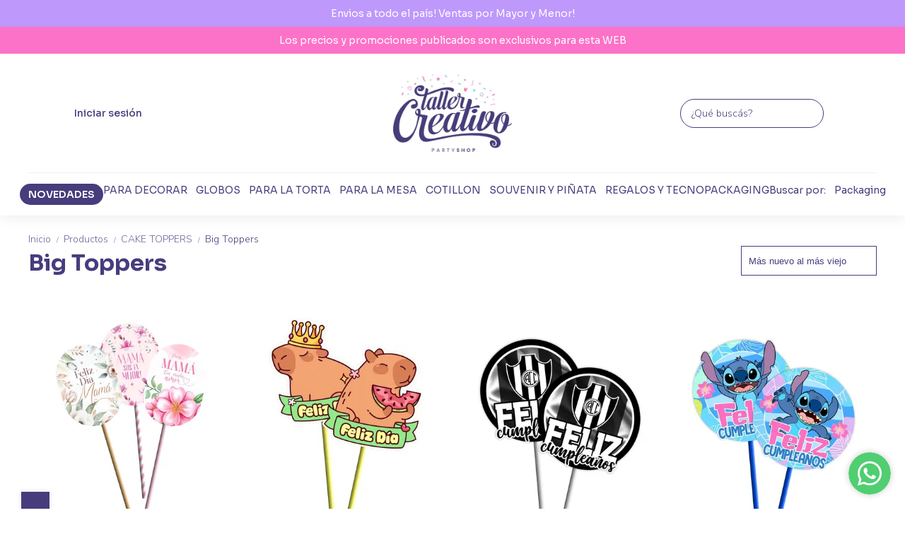

--- FILE ---
content_type: text/html; charset=utf-8
request_url: https://tallercreativo.com.ar/productos/bigtoppers
body_size: 27302
content:
<!DOCTYPE html><html lang="es" style="--color_primary:rgba(71,61,125,1);--color_contrast_primary:rgba(217,202,243,1);--color_secondary:rgba(252,146,197,1);--color_contrast_secondary:rgba(251,211,237,1);--color_text_primary:rgba(71,61,125,1);--color_background:rgba(255,255,255,1);--color_header_bg:rgba(255,255,255,1);--color_header_text:rgba(71,61,125,1);--color_header_message_bg:rgba(190,152,251,1);--color_header_message_text:rgba(255,255,255,1);--color_footer_bg:rgba(217,202,243,1);--color_footer_text:rgba(71,61,125,1);--color_header_second_message_bg:rgba(252,114,200,1);--color_header_second_message_text:rgba(255,255,255,1);--product-aspect_ratio:1/1;--product-show_sku:0;--product-show_buy_now:1;--product-type_button_buy_now:3;--product-show_installments:0;--product-show_methods_payments:0;--product-text_align:center;--product-show_border:0;--product-object_fit:contain;--product-type_product_subtext_id:3;--product-type_product_text_price_id:1;--font_primary:&quot;Sora&quot;, sans-serif;--font_secondary:'Nunito Sans', sans-serif;"><head>
    <meta charset="utf-8">
    <title>Big Toppers | Taller Creativo</title>
    <base href="/">
    <meta name="description" content="Tienda Online Minorista y Mayorista de productos para fiestas, bazar, cotillón premium, globos, diseño para fiestas, cake toppers, cotillon por mayor. Enviamos a todo el país. Estamos en Santiago del Estero.">
    <meta name="viewport" content="width=device-width, initial-scale=1">
    <meta name="msapplication-TileColor" content="rgba(71,61,125,1)">
    <meta name="theme-color" content="rgba(71,61,125,1)">

    <link rel="preconnect" href="https://fonts.googleapis.com">
    <link rel="preconnect" href="https://fonts.gstatic.com" crossorigin="">
    <link rel="preconnect" href="https://cdn.v2.tiendanegocio.com">
  <style>*{font-display:block;box-sizing:border-box;outline:0;-webkit-tap-highlight-color:transparent}html,body{font-family:var(--font_primary);font-size:14px;-webkit-font-smoothing:antialiased;margin:0;padding:0;color:var(--color_text_primary)}body{background:var(--color_background);position:relative;min-height:100%;height:100%;overflow-x:hidden}@media screen and (max-width: 992px){html,body{font-family:var(--font_primary);font-size:14px;-webkit-font-smoothing:antialiased;margin:0;padding:0}}:root{--border-radius:0px}</style><link rel="stylesheet" href="https://cdn.v2.tiendanegocio.com/template_49_v2/styles.52201c011ca9382e.css" media="print" onload="this.media='all'"><noscript><link rel="stylesheet" href="https://cdn.v2.tiendanegocio.com/template_49_v2/styles.52201c011ca9382e.css"></noscript><style>@charset "UTF-8";:root{--animate-duration:1s;--animate-delay:1s;--animate-repeat:1}</style><link rel="stylesheet" href="https://cdn.v2.tiendanegocio.com/template_49_v2/animate.css.2aaa93a3b204b0cd.css" media="print" onload="this.media='all'"><noscript><link rel="stylesheet" href="https://cdn.v2.tiendanegocio.com/template_49_v2/animate.css.2aaa93a3b204b0cd.css"></noscript><style>:root{--swiper-theme-color:#007aff}:root{--swiper-navigation-size:44px}</style><link rel="stylesheet" href="https://cdn.v2.tiendanegocio.com/template_49_v2/swiper.36dcb5a9e2eab4a4.css" media="print" onload="this.media='all'"><noscript><link rel="stylesheet" href="https://cdn.v2.tiendanegocio.com/template_49_v2/swiper.36dcb5a9e2eab4a4.css"></noscript><style ng-transition="1">main[_ngcontent-sc71]{margin-top:0;width:100%}main.of-hidden[_ngcontent-sc71]{overflow:hidden}@media screen and (orientation: portrait){main[_ngcontent-sc71]{overflow:hidden}}</style><meta property="og:description" content="Tienda Online Minorista y Mayorista de productos para fiestas, bazar, cotillón premium, globos, diseño para fiestas, cake toppers, cotillon por mayor. Enviamos a todo el país. Estamos en Santiago del Estero."><meta name="twitter:description" content="Tienda Online Minorista y Mayorista de productos para fiestas, bazar, cotillón premium, globos, diseño para fiestas, cake toppers, cotillon por mayor. Enviamos a todo el país. Estamos en Santiago del Estero."><meta property="og:image" content="https://cdn.v2.tiendanegocio.com/logo/19093/img_19093_dpku1byppmjbremaw.png"><meta name="twitter:image" content="https://cdn.v2.tiendanegocio.com/logo/19093/img_19093_dpku1byppmjbremaw.png"><link rel="canonical" href="https://www.tallercreativo.com.ar/productos/bigtoppers"><meta property="og:title" content="Big Toppers | Taller Creativo"><meta property="og:url" content="www.tallercreativo.com.ar"><meta property="og:site_name" content="Taller Creativo"><meta name="twitter:card" content="summary_large_image"><meta name="twitter:title" content="Big Toppers | Taller Creativo"><style type="text/css" id="css_external">.grid .image-container{
  border: none !important;
}

.headerh2:after{
  display: none;
}

/* SECTION 101495 */
#section-101495 img:hover{
  transform: scale(1.1);
}

/* SECTION 101497 */
#section-101497{
  padding-bottom: 0 !important;
  padding-top: 0;
  margin-top: 0;
  margin-bottom: -10px;
}

/* SECTION 101498 */
#section-101498 .grid .image-container{
  border: none !important;
  border-radius: 5%;
  padding-bottom: 10px !important;
  padding-top: 10px;
  margin-top: 10px;
  margin-bottom: 10px;
}

#section-101498 img:hover{
  transform: scale(1.1);
}

/* SECTION 101500 */
#section-101500 .grid .image-container{
  border: none !important;
  border-radius: 5%;
  padding-bottom: 0 !important;
  padding-top: 0;
  margin-top: 0;
  margin-bottom: -10px;
}

#section-101500 img:hover{
  transform: scale(1.1);
}

/* SECTION 155068 */
#section-155068{
  padding-bottom: 0 !important;
  padding-top: 0;
  margin-top: 0;
  margin-bottom: -10px;
}

#section-155068 img:hover{
  transform: scale(1.1);
}

/* SECTION C2 */
#section-c2{
  padding-bottom: 0 !important;
  padding-top: 0;
  margin-top: -50px;
  margin-bottom: -10px;
}

/* ===== MEGA MENU – SCROLL ÚNICO ===== */
app-navbar nav.navbar ul.categories li.categories_text div.categories_container{
  max-height: 320px !important;
  overflow-y: auto !important;
  overflow-x: hidden !important;
}

/* ===== MEGA MENU – TEXTO ALINEADO A LA IZQUIERDA ===== */
app-navbar nav.navbar ul.categories li.categories_text div.categories_container,
app-navbar nav.navbar ul.categories li.categories_text div.categories_container *{
  text-align: left !important;
}

app-navbar nav.navbar ul.categories a[href*="novedades"]{
  border: 0px solid #000;
  padding: 6px 12px;
  border-radius: 20px;
  font-weight: 600;
  background-color: #473D7D;
  color: #fff !important;
}

/* ===== TITULOS DE CADA COLUMNA ===== */
app-navbar nav.navbar ul.categories div.categories_container > ul > li > a,
app-navbar nav.navbar ul.categories div.categories_container h3,
app-navbar nav.navbar ul.categories div.categories_container .category-title{
  font-weight: 700;
  text-transform: uppercase;
  font-size: 13px;
  letter-spacing: 0.08em;
  margin-bottom: 8px;
  display: block;
}

/* ===== SUBCATEGORIAS ===== */
app-navbar nav.navbar ul.categories div.categories_container ul ul a{
  font-weight: 400;
  font-size: 13px;
  opacity: 0.85;
}

</style><link href="https://cdn.v2.tiendanegocio.com/favicon/19093/img_19093_dpku1byppmjbrembt.png?width=512&amp;height=512&amp;aspect_ratio=1:1&amp;crop=auto" rel="apple-touch-icon" type="image/x-icon"><link href="https://cdn.v2.tiendanegocio.com/favicon/19093/img_19093_dpku1byppmjbrembt.png?width=512&amp;height=512&amp;aspect_ratio=1:1&amp;crop=auto" rel="shortcut icon" type="image/x-icon"><link href="https://fonts.googleapis.com/css2?family=Sora:wght@100..800&amp;display=swap" rel="stylesheet"><link href="https://fonts.googleapis.com/css2?family=Nunito+Sans:wght@300;600;700&amp;display=swap" rel="stylesheet"><!-- Scripts colocados por el usuario de manera externa -->
          <!-- Google Tag Manager -->
<script>(function(w,d,s,l,i){w[l]=w[l]||[];w[l].push({'gtm.start':
new Date().getTime(),event:'gtm.js'});var f=d.getElementsByTagName(s)[0],
j=d.createElement(s),dl=l!='dataLayer'?'&l='+l:'';j.async=true;j.src=
'https://www.googletagmanager.com/gtm.js?id='+i+dl;f.parentNode.insertBefore(j,f);
})(window,document,'script','dataLayer','GTM-MDM7SQ6R');</script>
<!-- End Google Tag Manager -->

<script id="pixel-script-poptin" src="https://cdn.popt.in/pixel.js?id=45083664645b6" async="true"></script>
        <!-- Fin scripts colocados por el usuario de manera externa --><style ng-transition="1">.header[_ngcontent-sc59]{position:relative}.header.header_fixed[_ngcontent-sc59]{position:sticky;top:0;z-index:1000}.header.header_fixed[_ngcontent-sc59]   .header_container.complete[_ngcontent-sc59]{box-shadow:0 0 20px #0000001a;background:var(--color_header_bg);color:var(--color_header_text);fill:var(--color_header_text)}.header_container[_ngcontent-sc59]{background:var(--color_header_bg);color:var(--color_header_text);fill:var(--color_header_text);top:0;left:0;right:0;width:100%;height:auto;z-index:999;position:relative;transition:top .5s ease,background .5s ease;display:flex;flex-direction:column}.header_container[_ngcontent-sc59]   app-message[_ngcontent-sc59]:nth-child(1){order:5}.header_container[_ngcontent-sc59]   app-message[_ngcontent-sc59]:nth-child(1).top{order:1}.header_container[_ngcontent-sc59]   app-message[_ngcontent-sc59]:nth-child(2){order:6}.header_container[_ngcontent-sc59]   app-message[_ngcontent-sc59]:nth-child(2).top{order:2}.header_container[_ngcontent-sc59]   app-message.complete[_ngcontent-sc59]{max-width:none;width:100%}.header_container[_ngcontent-sc59]   .content[_ngcontent-sc59]{order:3}.header_container[_ngcontent-sc59]   .content-second-line[_ngcontent-sc59]{order:4}.header_container.header_absolute[_ngcontent-sc59]{position:absolute!important}.header_container.header_fixed[_ngcontent-sc59]{position:fixed!important}.header_container.header_transparent[_ngcontent-sc59]{background:rgba(0,0,0,.05)}.header_container[_ngcontent-sc59]   app-button-menu[_ngcontent-sc59]{display:none}.header_container[_ngcontent-sc59]   app-navbar[_ngcontent-sc59]{height:100%}.header-z-top[_ngcontent-sc59]   .header.header_fixed[_ngcontent-sc59], .header-z-top[_ngcontent-sc59]   .header_container[_ngcontent-sc59]{z-index:1000}@media screen and (orientation: portrait),screen and (max-width: 1080px){.header_container[_ngcontent-sc59]   .content[_ngcontent-sc59]{width:100%;grid-column-gap:10px;grid-template-columns:auto 1fr auto;border:none}.header_container[_ngcontent-sc59]   .content[_ngcontent-sc59]   app-logo[_ngcontent-sc59]{padding:0;height:auto;width:auto;margin:0 auto 0 0}.header_container[_ngcontent-sc59]   .content[_ngcontent-sc59]   app-navbar[_ngcontent-sc59]{display:none}.header_container[_ngcontent-sc59]   .content[_ngcontent-sc59]   app-button-menu[_ngcontent-sc59]{grid-area:1/1/2/2;display:block}.header_container[_ngcontent-sc59]   .content[_ngcontent-sc59]   .actions[_ngcontent-sc59]{grid-area:1/3/2/4}.hidden-portrait[_ngcontent-sc59]{display:none!important}.hidden-desktop[_ngcontent-sc59]{display:flex!important}.content-second-line[_ngcontent-sc59]{display:none}}@media screen and (max-width: 640px){.header_container[_ngcontent-sc59]   .content[_ngcontent-sc59]{padding:10px 5px;grid-column-gap:5px}.header_container[_ngcontent-sc59]   .content[_ngcontent-sc59]   .actions_element[_ngcontent-sc59]{margin:0 5px}}</style><style ng-transition="1">.content[_ngcontent-sc59]{display:grid;grid-template-columns:1fr auto 1fr;grid-template-rows:1fr;grid-column-gap:20px;grid-row-gap:0px;align-items:center;justify-content:space-between;border-bottom:1px solid #f1f1f1;padding:29px 15px;background:inherit;overflow:hidden}.content[_ngcontent-sc59]   .actions[_ngcontent-sc59]{font-size:1em;display:flex;align-items:center;justify-content:flex-start;height:100%}.content[_ngcontent-sc59]   .actions.end[_ngcontent-sc59]{justify-content:flex-end!important}.content[_ngcontent-sc59]   .actions_element[_ngcontent-sc59]{height:100%;justify-content:space-around;align-items:center;display:flex;margin:0 10px;transition:.5s}.content[_ngcontent-sc59]   .actions_element.hidden-desktop[_ngcontent-sc59]{display:none}.content-second-line[_ngcontent-sc59]{padding:15px 0}.content-second-line[_ngcontent-sc59]{background:inherit}</style><style ng-transition="1">.message[_ngcontent-sc19]{font-family:var(--font_primary)!important;text-align:center;background:var(--color_header_message_bg);color:var(--color_header_message_text);padding:10px;overflow:hidden;word-break:break-word}.message.secondary[_ngcontent-sc19]{background:var(--color_header_second_message_bg);color:var(--color_header_second_message_text)}.message-text[_ngcontent-sc19]{color:inherit;display:inline-block;flex-direction:row;gap:12px}.message-text.animated[_ngcontent-sc19]{display:inline-block;white-space:nowrap;animation:var(--animation-duration, 20s) linear infinite _ngcontent-sc19_marquee}.message-text.animated[_ngcontent-sc19]   span[_ngcontent-sc19]{margin-left:5px}@keyframes _ngcontent-sc19_marquee{0%{transform:translate(0)}to{transform:translate(-100%)}}.message[_ngcontent-sc19]   .default[_ngcontent-sc19]{cursor:default;pointer-events:none}.hidden-text[_ngcontent-sc19]{overflow:hidden;max-width:100%;visibility:hidden;position:absolute;white-space:nowrap;margin:0;padding:0;font-size:inherit;font-family:inherit}</style><style ng-transition="1">.element[_ngcontent-sc55]{height:100%;justify-content:space-around;align-items:center;position:relative;display:flex;cursor:pointer;transition:.5s;color:inherit;fill:inherit;background:transparent;font-weight:500}.element[_ngcontent-sc55]   .icon[_ngcontent-sc55]{font-size:30px;width:30px;height:30px}.element__content[_ngcontent-sc55]{position:absolute;right:0;background:#e5e5e5;z-index:1;width:220px;display:flex;flex-direction:column;box-shadow:-4px 9px 15px #0003}.element__content[_ngcontent-sc55]   a[_ngcontent-sc55]{height:54px;width:100%;font-size:1em;display:flex;align-items:center;padding:0 10px;margin:1px 0;background:white}.element__content[_ngcontent-sc55]   a[_ngcontent-sc55]   span[_ngcontent-sc55]{font-family:var(--color_primary);width:100%;padding-left:10px}.element__content[_ngcontent-sc55]   a[_ngcontent-sc55]   app-icon[_ngcontent-sc55]{font-size:18px}.element__content[_ngcontent-sc55]   a[_ngcontent-sc55]:hover{color:var(--color_primary);background:#F6F6F6}.element__content[_ngcontent-sc55]   a[_ngcontent-sc55]:hover   svg[_ngcontent-sc55]{fill:var(--color_primary)}.element__content[_ngcontent-sc55]   a[_ngcontent-sc55]:last-child{background:var(--color_primary);justify-content:center;border:none!important;margin:10px;width:calc(100% - 20px)}.element__content[_ngcontent-sc55]   a[_ngcontent-sc55]:last-child   span[_ngcontent-sc55]{width:auto;padding:0}.element__content[_ngcontent-sc55]   a[_ngcontent-sc55]:last-child:hover{color:#fff;opacity:.6}.element.mobile[_ngcontent-sc55]{display:none}.backdrop[_ngcontent-sc55]{position:fixed;height:100%;width:100vw;left:0;top:0;z-index:-1;cursor:pointer}@media screen and (orientation: portrait){.element[_ngcontent-sc55]{width:100%}.element[_ngcontent-sc55]   span[_ngcontent-sc55]{display:none}.element[_ngcontent-sc55]   svg[_ngcontent-sc55]{fill:inherit}.element.mobile[_ngcontent-sc55]{display:flex}.element.desktop[_ngcontent-sc55]{display:none}}</style><style ng-transition="1">.element[_ngcontent-sc55]   app-icon[_ngcontent-sc55]{color:inherit;fill:inherit;width:30px;height:30px}.element_text[_ngcontent-sc55]{margin-left:10px}@media screen and (orientation: portrait){.element[_ngcontent-sc55]:last-of-type{padding-right:0;padding-left:0}}</style><style ng-transition="1">.logo[_ngcontent-sc57]{width:100%;cursor:pointer;font-size:32px;margin:0;color:inherit;display:flex;align-items:center;justify-content:flex-start;max-height:90px}.logo_image[_ngcontent-sc57]{width:100%;height:auto;max-height:inherit;object-fit:contain;object-position:left}.logo_title[_ngcontent-sc57]{font-family:var(--font_primary)!important;width:100%;height:auto;font-size:18px;color:inherit;margin:auto}@media screen and (orientation: portrait){.logo[_ngcontent-sc57]{max-height:60px!important}.logo_image[_ngcontent-sc57]{max-width:160px!important;object-position:left!important}.logo_title[_ngcontent-sc57]{display:none}}</style><style ng-transition="1">.icon[_ngcontent-sc54]{cursor:pointer;display:flex;justify-items:center;font-size:29px}.icon[_ngcontent-sc54]   app-icon[_ngcontent-sc54]{font-size:29px;width:29px;height:29px}.searchbar[_ngcontent-sc54]{max-width:auto;display:flex;background:transparent;padding-right:0!important;margin:auto}.searchbar__select[_ngcontent-sc54]{min-width:200px}.searchbar__input[_ngcontent-sc54]{position:relative;width:100%;min-width:200px}.searchbar__input[_ngcontent-sc54]   input[_ngcontent-sc54]{width:100%;color:inherit}.searchbar__input[_ngcontent-sc54]   input[_ngcontent-sc54]::placeholder{color:inherit}.searchbar__input[_ngcontent-sc54]   input[_ngcontent-sc54]::-webkit-search-cancel-button{position:relative;-webkit-appearance:none;opacity:0}.searchbar__input[_ngcontent-sc54]   button[_ngcontent-sc54]{position:absolute;top:0;bottom:0;right:0;background:none;border:none;background:transparent;color:inherit;padding:0 12px;width:15%}.searchbar__input[_ngcontent-sc54]   .payment[_ngcontent-sc54]{position:absolute;bottom:-29px;left:0;color:#fff;font-size:.9em;padding-left:20px;width:100%;display:flex;-moz-align-items:center;-ms-align-items:center;align-items:center}.searchbar__input[_ngcontent-sc54]   .payment[_ngcontent-sc54]   span[_ngcontent-sc54]{text-shadow:0 2px 10px black;font-weight:700}.searchbar__input[_ngcontent-sc54]   .payment[_ngcontent-sc54]   img[_ngcontent-sc54]{width:75px;margin-left:10px}.searchbar__background[_ngcontent-sc54]{display:none}.searchbar[_ngcontent-sc54]   .searchbar__select[_ngcontent-sc54]   .select[_ngcontent-sc54]:after, .searchbar[_ngcontent-sc54]   .searchbar__input[_ngcontent-sc54]   button[_ngcontent-sc54]:before{content:"";position:absolute;top:0;bottom:0;margin:auto 0;display:block;width:1.1px;height:80%;background:inherit}.searchbar[_ngcontent-sc54]   .searchbar__input[_ngcontent-sc54]   button[_ngcontent-sc54]:before{left:-1px}.searchbar[_ngcontent-sc54]   .searchbar__select[_ngcontent-sc54]   .select[_ngcontent-sc54]:after{right:1px}.searchbar[_ngcontent-sc54]   .searchbar__input[_ngcontent-sc54]   button[_ngcontent-sc54]{width:auto}.searchbar__results[_ngcontent-sc54]{width:100%;max-height:300px;overflow-y:auto;position:absolute;top:100%;left:0;box-shadow:0 5px 20px #00000013;margin:0;padding:0;list-style:none;z-index:10}.searchbar__results[_ngcontent-sc54]   li[_ngcontent-sc54]{background:white;padding:10px 16px;transition:.3s;cursor:pointer}.searchbar__results[_ngcontent-sc54]   li[_ngcontent-sc54]:hover{background:#ECECEC}.searchbar.color_primary[_ngcontent-sc54]{border:2px solid var(--color_contrast_primary)}.searchbar.color_secondary[_ngcontent-sc54]{border:2px solid var(--color_contrast_secondary)}.searchbar.color_text[_ngcontent-sc54]{border:2px solid var(--color_text_primary)}.mobile[_ngcontent-sc54]{display:none}@media screen and (max-width: 1080px){.volar-form[_ngcontent-sc54]{width:100%}.volar-form[_ngcontent-sc54]   .searchbar[_ngcontent-sc54]{padding-right:5vw;color:inherit;position:absolute;width:100%;max-width:100%;top:100%;left:0%;transition:.2s;opacity:0;visibility:hidden;z-index:99;display:none}.volar-form[_ngcontent-sc54]   .searchbar.active[_ngcontent-sc54]{opacity:1;visibility:visible;display:flex}.volar-form[_ngcontent-sc54]   .searchbar__background[_ngcontent-sc54]{background:var(--color_header_bg);color:var(--color_header_text);display:flex;position:absolute;width:100%;height:130%;bottom:-30%;left:0%;z-index:-1}.volar-form[_ngcontent-sc54]   .searchbar__select[_ngcontent-sc54]{display:none!important}.volar-form[_ngcontent-sc54]   .searchbar__input[_ngcontent-sc54]{width:95%;margin:auto}.volar-form[_ngcontent-sc54]   .searchbar__input[_ngcontent-sc54]   input[_ngcontent-sc54], .volar-form[_ngcontent-sc54]   .searchbar__input[_ngcontent-sc54]   button[_ngcontent-sc54]{color:var(--color_header_text)}.volar-form[_ngcontent-sc54]   .searchbar[_ngcontent-sc54]   .searchbar__select[_ngcontent-sc54]   .select[_ngcontent-sc54]:after, .volar-form[_ngcontent-sc54]   .searchbar[_ngcontent-sc54]   .searchbar__input[_ngcontent-sc54]   button[_ngcontent-sc54]:before{background:inherit}.volar-form[_ngcontent-sc54]   .searchbar.color_primary[_ngcontent-sc54]   .searchbar__background[_ngcontent-sc54]{background:var(--color_primary)}.volar-form[_ngcontent-sc54]   .searchbar.color_primary[_ngcontent-sc54]   .searchbar__input[_ngcontent-sc54]{border-color:var(--color_contrast_primary)}.volar-form[_ngcontent-sc54]   .searchbar.color_primary[_ngcontent-sc54]   .searchbar__input[_ngcontent-sc54]   input[_ngcontent-sc54], .volar-form[_ngcontent-sc54]   .searchbar.color_primary[_ngcontent-sc54]   .searchbar__input[_ngcontent-sc54]   button[_ngcontent-sc54]{color:var(--color_contrast_primary)}.volar-form[_ngcontent-sc54]   .searchbar.color_secondary[_ngcontent-sc54]   .searchbar__background[_ngcontent-sc54]{background:var(--color_secondary)}.volar-form[_ngcontent-sc54]   .searchbar.color_secondary[_ngcontent-sc54]   .searchbar__input[_ngcontent-sc54]{border-color:var(--color_contrast_secondary)}.volar-form[_ngcontent-sc54]   .searchbar.color_secondary[_ngcontent-sc54]   .searchbar__input[_ngcontent-sc54]   input[_ngcontent-sc54], .volar-form[_ngcontent-sc54]   .searchbar.color_secondary[_ngcontent-sc54]   .searchbar__input[_ngcontent-sc54]   button[_ngcontent-sc54]{color:var(--color_contrast_secondary)}.volar-form[_ngcontent-sc54]   .searchbar.color_text[_ngcontent-sc54]   .searchbar__background[_ngcontent-sc54]{background:var(--color_text_secondary)}.volar-form[_ngcontent-sc54]   .searchbar.color_text[_ngcontent-sc54]   .searchbar__input[_ngcontent-sc54]{border-color:var(--color_text_primary)}.volar-form[_ngcontent-sc54]   .searchbar.color_text[_ngcontent-sc54]   .searchbar__input[_ngcontent-sc54]   input[_ngcontent-sc54], .volar-form[_ngcontent-sc54]   .searchbar.color_text[_ngcontent-sc54]   .searchbar__input[_ngcontent-sc54]   button[_ngcontent-sc54]{color:var(--color_text_primary)}.mobile[_ngcontent-sc54]{display:flex;margin-left:auto;width:29px;font-size:29px}}</style><style ng-transition="1">.searchbar[_ngcontent-sc54]{max-width:auto;background:transparent;margin:auto}.searchbar__input[_ngcontent-sc54]{border-radius:20px;border:1px solid}.searchbar__input[_ngcontent-sc54]   input[_ngcontent-sc54]{max-width:220px;color:inherit;padding:10px 35px 10px 15px}.searchbar__input[_ngcontent-sc54]   input[_ngcontent-sc54]::placeholder{color:inherit}.searchbar__input[_ngcontent-sc54]   button[_ngcontent-sc54]{color:inherit;display:flex;justify-content:center;align-items:center;padding:0 8px;font-size:24px}.mobile[_ngcontent-sc54]{display:none}@media screen and (max-width: 1080px){.volar-form[_ngcontent-sc54]   .searchbar[_ngcontent-sc54]{border:1.5px solid inherit}.volar-form[_ngcontent-sc54]   .searchbar__input[_ngcontent-sc54]   input[_ngcontent-sc54]{padding:10px!important}.mobile[_ngcontent-sc54]{display:flex;width:29px;font-size:29px}}</style><style ng-transition="1">.shopping[_ngcontent-sc17]{color:inherit;font-size:1em;display:flex;height:100%;font-weight:500}.shopping__text[_ngcontent-sc17]{display:flex;justify-content:space-evenly;align-items:center;width:auto;position:relative;cursor:pointer}.shopping__text[_ngcontent-sc17]   a[_ngcontent-sc17]{color:inherit}.shopping__text[_ngcontent-sc17]   .img[_ngcontent-sc17]{cursor:pointer;position:relative;display:flex;width:30px}.shopping__text[_ngcontent-sc17]   .img[_ngcontent-sc17]   .icon[_ngcontent-sc17]{fill:inherit;color:inherit;width:inherit;height:inherit;font-size:30px;width:30px;height:30px}.shopping__text[_ngcontent-sc17]   .img[_ngcontent-sc17]   .badge[_ngcontent-sc17]{position:absolute;top:-5px;right:-5px;background:var(--color_secondary);color:var(--color_contrast_secondary);width:16px;height:16px;border-radius:50%;display:flex;-moz-align-items:center;-ms-align-items:center;align-items:center;-moz-justify-content:center;-ms-justify-content:center;justify-content:center;-ms-flex-pack:center;font-size:8px}.shopping[_ngcontent-sc17]   hr[_ngcontent-sc17]{color:var(--color_text_primary);border-bottom-color:var(--color_text_primary)}.shopping__content[_ngcontent-sc17]{color:var(--color_text_primary);display:flex;flex-direction:column;position:fixed;background-color:var(--color_background);width:480px;box-shadow:0 8px 16px #0003;z-index:1000000;height:100%;top:0;right:-100vw;transition:.5s;overflow:auto}.shopping__content__header[_ngcontent-sc17]{height:7%;display:flex;justify-content:space-between;align-items:center;padding:18px 22px;color:var(--color_primary);font-size:24px!important;border-bottom:solid rgba(0,0,0,.05) 2px}.shopping__content__header[_ngcontent-sc17]   app-icon[_ngcontent-sc17]{cursor:pointer}.shopping__content__content[_ngcontent-sc17]{padding-top:3%;flex:1 1 auto}.shopping__content__product[_ngcontent-sc17], .shopping__content__shipment[_ngcontent-sc17]{padding:16px 0 0;margin:auto;width:calc(100% - 32px)}.shopping__content__shipment[_ngcontent-sc17]{padding:0}.shopping__content[_ngcontent-sc17]   .product[_ngcontent-sc17]:first-of-type{margin-top:0}.shopping__content[_ngcontent-sc17]   .product[_ngcontent-sc17]{transition:1s;display:flex;width:100%;-moz-justify-content:flex-start;-ms-justify-content:flex-start;justify-content:flex-start;-ms-flex-pack:flex-start;-moz-align-items:center;-ms-align-items:center;align-items:center;margin-top:20px;position:relative}.shopping__content[_ngcontent-sc17]   .product[_ngcontent-sc17]   img[_ngcontent-sc17]{width:100px;object-fit:cover;object-position:top;cursor:pointer;margin-right:10px;height:100px}.shopping__content[_ngcontent-sc17]   .product_info[_ngcontent-sc17]{height:100px;max-height:100px;width:100%;display:flex;justify-content:space-between;flex-direction:column}.shopping__content[_ngcontent-sc17]   .product_info_secondline[_ngcontent-sc17]{align-items:flex-end}.shopping__content[_ngcontent-sc17]   .product_info_firstline[_ngcontent-sc17], .shopping__content[_ngcontent-sc17]   .product_info_secondline[_ngcontent-sc17]{display:flex;justify-content:space-between}.shopping__content[_ngcontent-sc17]   .product_info_firstline[_ngcontent-sc17]   .title[_ngcontent-sc17], .shopping__content[_ngcontent-sc17]   .product_info_secondline[_ngcontent-sc17]   .title[_ngcontent-sc17]{width:85%;-webkit-line-clamp:2;overflow:hidden;display:-webkit-box}.shopping__content[_ngcontent-sc17]   .product_info_firstline[_ngcontent-sc17]   .title[_ngcontent-sc17]   a[_ngcontent-sc17], .shopping__content[_ngcontent-sc17]   .product_info_secondline[_ngcontent-sc17]   .title[_ngcontent-sc17]   a[_ngcontent-sc17]{color:var(--color_text_primary);-webkit-line-clamp:2;overflow:hidden;display:-webkit-box;font-size:16px}.shopping__content[_ngcontent-sc17]   .product_info_firstline[_ngcontent-sc17]   .delete[_ngcontent-sc17], .shopping__content[_ngcontent-sc17]   .product_info_secondline[_ngcontent-sc17]   .delete[_ngcontent-sc17]{width:10%;height:20px;text-align:center;cursor:pointer;color:var(--color_text_primary)}.shopping__content[_ngcontent-sc17]   .product_info_firstline[_ngcontent-sc17]   .delete[_ngcontent-sc17]   svg[_ngcontent-sc17], .shopping__content[_ngcontent-sc17]   .product_info_secondline[_ngcontent-sc17]   .delete[_ngcontent-sc17]   svg[_ngcontent-sc17]{fill:var(--color_text_primary);height:100%}.shopping__content[_ngcontent-sc17]   .product_info_firstline[_ngcontent-sc17]   .prices[_ngcontent-sc17], .shopping__content[_ngcontent-sc17]   .product_info_secondline[_ngcontent-sc17]   .prices[_ngcontent-sc17]{text-align:right}.shopping__content[_ngcontent-sc17]   .product_info_firstline[_ngcontent-sc17]   .prices[_ngcontent-sc17]   .price[_ngcontent-sc17], .shopping__content[_ngcontent-sc17]   .product_info_secondline[_ngcontent-sc17]   .prices[_ngcontent-sc17]   .price[_ngcontent-sc17]{color:var(--color_text_primary);font-size:16px}.shopping__content[_ngcontent-sc17]   .product_info_firstline[_ngcontent-sc17]   .prices[_ngcontent-sc17]   .cross[_ngcontent-sc17], .shopping__content[_ngcontent-sc17]   .product_info_secondline[_ngcontent-sc17]   .prices[_ngcontent-sc17]   .cross[_ngcontent-sc17]{text-decoration:line-through;color:#616a6c;font-size:14px;margin-left:5px}.shopping__content[_ngcontent-sc17]   .subtotal[_ngcontent-sc17]{display:flex;-moz-justify-content:space-between;-ms-justify-content:space-between;justify-content:space-between;-ms-flex-pack:space-between;-moz-align-items:center;-ms-align-items:center;align-items:center;-moz-flex-direction:row;flex-direction:row;margin:20px 0;font-size:16px}.shopping__content[_ngcontent-sc17]   .total[_ngcontent-sc17]{display:flex;-moz-justify-content:flex-end;-ms-justify-content:flex-end;justify-content:flex-end;-ms-flex-pack:flex-end;-moz-align-items:flex-end;-ms-align-items:flex-end;align-items:flex-end;-moz-flex-direction:column;flex-direction:column;width:calc(100% - 32px);margin:10px auto 20px;flex:1 1 auto}.shopping__content[_ngcontent-sc17]   .total[_ngcontent-sc17]   div[_ngcontent-sc17]{width:100%;display:flex;-moz-justify-content:space-between;-ms-justify-content:space-between;justify-content:space-between;-ms-flex-pack:space-between;padding-bottom:10px;font-size:22px}.shopping__content[_ngcontent-sc17]   .total[_ngcontent-sc17]   a[_ngcontent-sc17]{display:inline;padding:10px 26px!important;margin:5px 0;font-size:16px!important}.shopping__content[_ngcontent-sc17]   .total[_ngcontent-sc17]   .btn[_ngcontent-sc17]{max-width:none!important;width:100%;text-align:center;flex:none;transition:.5s}.shopping__content[_ngcontent-sc17]   .total[_ngcontent-sc17]   .btn[_ngcontent-sc17]:hover{opacity:.8}.shopping__content[_ngcontent-sc17]   .total[_ngcontent-sc17]   .required_min[_ngcontent-sc17]{font-size:16px;text-align:justify}.shopping__content[_ngcontent-sc17]   .empty[_ngcontent-sc17]{display:flex;-moz-justify-content:center;-ms-justify-content:center;justify-content:center;-ms-flex-pack:center;-moz-align-items:center;-ms-align-items:center;align-items:center;-moz-flex-direction:row;flex-direction:row;width:90%;margin:auto;padding-bottom:16px;text-align:center}.shopping__content[_ngcontent-sc17]   .empty[_ngcontent-sc17]   a[_ngcontent-sc17]{display:inline;width:100%;text-align:center;margin-left:20px;font-size:1em;padding:10px 5px!important}.shopping.primary[_ngcontent-sc17]   .shopping__text[_ngcontent-sc17]   .img[_ngcontent-sc17]   .badge[_ngcontent-sc17]{background:var(--color_secondary);color:var(--color_contrast_secondary)}.shopping.secondary[_ngcontent-sc17]   .shopping__text[_ngcontent-sc17]   .img[_ngcontent-sc17]   .badge[_ngcontent-sc17], .shopping.text[_ngcontent-sc17]   .shopping__text[_ngcontent-sc17]   .img[_ngcontent-sc17]   .badge[_ngcontent-sc17]{background:var(--color_primary);color:var(--color_contrast_primary)}.message_error[_ngcontent-sc17]{align-items:flex-start!important;border-radius:5px;background:#ff5252;padding:15px 45px 15px 15px;color:#fff;position:relative;width:calc(100% - 32px);margin:auto}.message_error[_ngcontent-sc17]   .close[_ngcontent-sc17]{cursor:pointer;position:absolute;top:15px;right:15px;opacity:1;transition:.5s}.message_error[_ngcontent-sc17]   .close[_ngcontent-sc17]:hover{opacity:.8}.backdrop[_ngcontent-sc17]{position:fixed;height:100%;background:rgba(0,0,0,.2);width:100vw;left:0;top:0;z-index:98;cursor:pointer}@media screen and (max-width: 640px){.shopping__text[_ngcontent-sc17]{width:auto}.shopping__text[_ngcontent-sc17]   .badge[_ngcontent-sc17]{position:absolute;top:-8px;right:-4px;left:20px!important}.shopping__content[_ngcontent-sc17]{width:100vw}}@media screen and (orientation: portrait){.shopping__text[_ngcontent-sc17]{width:auto}.shopping__text[_ngcontent-sc17]   a[_ngcontent-sc17]{display:none!important}.shopping__text[_ngcontent-sc17]   .badge[_ngcontent-sc17]{top:-8px;right:-4px;left:20px!important}}</style><style ng-transition="1">.shopping__text[_ngcontent-sc17]   .img[_ngcontent-sc17]   .badge[_ngcontent-sc17]{position:absolute;top:-7.5px;right:-10px;width:18px;height:18px;font-size:10px}@media screen and (max-width: 640px){.shopping__text[_ngcontent-sc17]   img[_ngcontent-sc17]   .icon[_ngcontent-sc17]{fill:#000}.shopping__content[_ngcontent-sc17]   .product[_ngcontent-sc17]   .prices[_ngcontent-sc17]   .price[_ngcontent-sc17]{font-size:14px}}@media screen and (orientation: portrait){.shopping__text[_ngcontent-sc17]   .badge[_ngcontent-sc17]{top:-6.5px;left:15px!important}}</style><style ng-transition="1">.btn[_ngcontent-sc58]{padding:0 4px}.btn[_ngcontent-sc58]   app-icon[_ngcontent-sc58]{font-size:30px;width:30px;height:30px;color:var(--color_header_text)}</style><style ng-transition="1">.navbar[_ngcontent-sc21]{width:100%;height:100%}app-element[_ngcontent-sc21]{font-size:16px}.categories[_ngcontent-sc21]{height:100%;width:100%;z-index:100;cursor:default!important;justify-content:center;display:flex;margin:0;list-style-type:none;padding:0;gap:20px}.categories[_ngcontent-sc21]   .categories_text[_ngcontent-sc21]{display:flex;align-items:center;justify-content:space-around;height:100%;text-align:center}.categories[_ngcontent-sc21]   .categories_text[_ngcontent-sc21]   a[_ngcontent-sc21]{font-size:18px;font-weight:500;color:var(--color_header_bg);text-align:inherit}.categories[_ngcontent-sc21]   .categories_text[_ngcontent-sc21]   i[_ngcontent-sc21]:first-of-type{font-size:30px}.categories[_ngcontent-sc21]   .categories_text[_ngcontent-sc21]:hover   .categories_container[_ngcontent-sc21]{opacity:1;visibility:visible;box-shadow:0 10px 15px #0000000d}.categories[_ngcontent-sc21]   .categories_text[_ngcontent-sc21]   .categories_container[_ngcontent-sc21]{opacity:0;visibility:hidden;transition:.2s;position:absolute;padding:15px 10px 20px;left:0;top:100%;width:100%;transform-origin:left top 0;-webkit-transform-origin:left top 0;background:var(--color_header_text);color:var(--color_header_bg)}.categories[_ngcontent-sc21]   .categories_text[_ngcontent-sc21]   .categories_container[_ngcontent-sc21]:before{content:"";width:100%;height:15px;background:transparent;position:absolute;top:-15px;left:0;z-index:99}.categories[_ngcontent-sc21]   .categories_text[_ngcontent-sc21]   .categories_submenu[_ngcontent-sc21]{column-count:4;width:100%;display:block}.categories[_ngcontent-sc21]   .categories_text[_ngcontent-sc21]   .categories_submenu_list[_ngcontent-sc21], .categories[_ngcontent-sc21]   .categories_text[_ngcontent-sc21]   .categories_submenu_list_inner[_ngcontent-sc21]{list-style:none;padding:0;break-inside:avoid;margin-bottom:15px}.categories[_ngcontent-sc21]   .categories_text[_ngcontent-sc21]   .categories_submenu_list[_ngcontent-sc21]   .categories_text_title[_ngcontent-sc21]   a[_ngcontent-sc21], .categories[_ngcontent-sc21]   .categories_text[_ngcontent-sc21]   .categories_submenu_list_inner[_ngcontent-sc21]   .categories_text_title[_ngcontent-sc21]   a[_ngcontent-sc21]{padding:6px!important;font-size:16px;display:block;line-height:1;font-weight:700;letter-spacing:.3px;position:relative;z-index:1}.categories[_ngcontent-sc21]   .categories_text[_ngcontent-sc21]   .categories_submenu_list[_ngcontent-sc21]   .categories_text_subtitle[_ngcontent-sc21]   a[_ngcontent-sc21], .categories[_ngcontent-sc21]   .categories_text[_ngcontent-sc21]   .categories_submenu_list_inner[_ngcontent-sc21]   .categories_text_subtitle[_ngcontent-sc21]   a[_ngcontent-sc21]{padding:6px 8px!important;font-size:14px;display:block;line-height:1;font-weight:400;letter-spacing:.3px;position:relative;z-index:1}.categories[_ngcontent-sc21]   .categories_text[_ngcontent-sc21]   .categories_submenu_list[_ngcontent-sc21]   .categories_text_subtitle.small[_ngcontent-sc21]   a[_ngcontent-sc21], .categories[_ngcontent-sc21]   .categories_text[_ngcontent-sc21]   .categories_submenu_list_inner[_ngcontent-sc21]   .categories_text_subtitle.small[_ngcontent-sc21]   a[_ngcontent-sc21]{font-size:14px;font-weight:700}a[_ngcontent-sc21]:not([href]){cursor:default!important}</style><style ng-transition="1">.icon-text[_ngcontent-sc16]{height:inherit;width:auto;color:inherit;fill:inherit;cursor:inherit;font-size:inherit;max-width:inherit;-webkit-user-select:none;user-select:none;overflow:hidden;display:flex;justify-items:center;align-items:center;text-indent:-99999px}</style><style ng-transition="1">.container[_ngcontent-sc144]{display:flex;flex-wrap:wrap;margin-bottom:30px}.header[_ngcontent-sc144]{width:100%;display:flex;flex-wrap:wrap;align-items:center;gap:10px;margin-top:24px;margin-bottom:36px}.header[_ngcontent-sc144]   .title[_ngcontent-sc144]{font-size:32px;margin:0;flex:1 1 0;color:var(--color_primary);font-weight:700;font-family:var(--font_primary)!important}.header[_ngcontent-sc144]   app-breadcumbs[_ngcontent-sc144]{width:100%}.header[_ngcontent-sc144]   app-button-show-sidebar[_ngcontent-sc144]{display:none}.sidebar[_ngcontent-sc144]{width:20%;padding-right:15px}.sidebar-header[_ngcontent-sc144]{display:none}.sidebar-content[_ngcontent-sc144]{padding-right:12px}.sidebar[_ngcontent-sc144]   .filter.title[_ngcontent-sc144]{font-family:var(--font_primary)!important;margin-top:0;font-size:18px;font-weight:600;color:var(--color_primary);font-style:var(--font_primary)}.sidebar[_ngcontent-sc144]   .select[_ngcontent-sc144]{display:none}.content[_ngcontent-sc144]{flex:1 1 0;display:flex;flex-direction:column;align-items:center;gap:12px}.content[_ngcontent-sc144]   .products[_ngcontent-sc144]{width:100%;display:grid;grid-template-columns:repeat(var(--columns),1fr);grid-column-gap:15px;grid-row-gap:15px}.content[_ngcontent-sc144]   .empty[_ngcontent-sc144]{font-size:24px;margin-top:20px}.divider[_ngcontent-sc144]{border-color:#0000000d;margin-top:16px}@media screen and (max-width: 992px){.container[_ngcontent-sc144]{flex-direction:column;width:95%;max-width:480px}.header[_ngcontent-sc144]{margin-bottom:24px;gap:18px}.header[_ngcontent-sc144]   .title[_ngcontent-sc144]{font-size:24px}.header[_ngcontent-sc144]   app-select[_ngcontent-sc144]{display:none}.header[_ngcontent-sc144]   app-button-show-sidebar[_ngcontent-sc144]{display:block}.sidebar[_ngcontent-sc144]{position:fixed;height:100vh;top:0;left:-300px;width:300px;z-index:1000000;background:var(--color_background);transition:.5s;overflow-y:auto;overflow-x:hidden;max-width:100%;padding-right:0}.sidebar-header[_ngcontent-sc144]{display:flex;margin:0;width:100%;justify-content:space-between;align-items:center;border-bottom:1px solid rgba(0,0,0,.05);padding:12px}.sidebar-header[_ngcontent-sc144]   app-icon[_ngcontent-sc144]{cursor:pointer}.sidebar-content[_ngcontent-sc144]{padding:12px}.sidebar.active[_ngcontent-sc144]{left:0}.sidebar[_ngcontent-sc144]   .select[_ngcontent-sc144]{display:block}.sidebar[_ngcontent-sc144]   .select[_ngcontent-sc144]   .label[_ngcontent-sc144]{font-family:var(--font_secondary)!important;margin-bottom:6px;display:block}.content[_ngcontent-sc144]   .products[_ngcontent-sc144]{grid-template-columns:repeat(2,1fr);grid-column-gap:10px;grid-row-gap:5px;padding-left:0}.backdrop.active[_ngcontent-sc144]{position:fixed;height:100vh;width:100vw;background:rgba(0,0,0,.2);z-index:999999;top:0;left:0}}</style><style ng-transition="1">.breadcumbs[_ngcontent-sc142]{flex-wrap:wrap;border-radius:5px}.breadcumbs[_ngcontent-sc142]   a[_ngcontent-sc142]{flex:none;text-align:center;color:var(--color_text_primary);transition:.3s;font-size:14px;opacity:.8;font-family:var(--font_secondary)!important}.breadcumbs[_ngcontent-sc142]   a[_ngcontent-sc142]   span[_ngcontent-sc142]{cursor:default;padding:0 4px;color:var(--color_text_primary);font-size:10px}.breadcumbs[_ngcontent-sc142]   a[_ngcontent-sc142]:last-of-type{cursor:default;opacity:1}</style><style ng-transition="1">.btn--outline[_ngcontent-sc143]{border-width:1px}app-icon[_ngcontent-sc143]{margin-left:6px;height:18px;width:18px;font-size:18px}</style><style ng-transition="1">.footer[_ngcontent-sc70], .copyright[_ngcontent-sc70]{position:relative;z-index:999}.footer[_ngcontent-sc70]{background:var(--color_footer_bg);color:var(--color_footer_text);padding:28px 26px 0;overflow-x:hidden;font-weight:700}.footer[_ngcontent-sc70]   .container[_ngcontent-sc70]{width:100%;justify-content:space-between;margin-bottom:28px;gap:1rem}.footer[_ngcontent-sc70]   .logo[_ngcontent-sc70]   img[_ngcontent-sc70]{max-width:180px;object-fit:contain;object-position:left;height:60px}.footer[_ngcontent-sc70]   .icon[_ngcontent-sc70]{height:24px;margin-right:5px}.footer[_ngcontent-sc70]   .container[_ngcontent-sc70]{display:flex}.footer[_ngcontent-sc70]   .container[_ngcontent-sc70]   .column[_ngcontent-sc70]{width:20%}.footer[_ngcontent-sc70]   .container[_ngcontent-sc70]   .column-50[_ngcontent-sc70]{width:50%}.not-menues[_ngcontent-sc70]{display:flex;align-items:center;width:100%}.with-menu[_ngcontent-sc70]{display:flex;width:60%}.container-social[_ngcontent-sc70]{display:flex;flex-direction:column}.container-contact[_ngcontent-sc70]{display:flex;height:100%}.copyright[_ngcontent-sc70]{color:var(--color_footer_text);background:var(--color_footer_bg)}.copyright[_ngcontent-sc70]   .copyright-background[_ngcontent-sc70]{background:rgba(255,255,255,.05)}.copyright[_ngcontent-sc70]   .container[_ngcontent-sc70]{display:flex;padding-block:1.5rem;justify-content:space-between;align-items:center}.copyright[_ngcontent-sc70]   .container[_ngcontent-sc70]   a[_ngcontent-sc70]{color:var(--color_footer_text);text-decoration:underline!important}.copyright[_ngcontent-sc70]   p[_ngcontent-sc70]{margin:0;font-size:10px}.copyright[_ngcontent-sc70]   .creator[_ngcontent-sc70]{font-family:var(--font_secondary)!important;display:flex;align-items:center;justify-content:space-between;gap:10px;width:100%;flex-wrap:wrap;text-align:center;padding-right:10px;padding-left:10px}.copyright[_ngcontent-sc70]     svg{height:20px!important}@media screen and (max-width: 991px){.footer[_ngcontent-sc70]{padding:28px 0 32px}.footer[_ngcontent-sc70]   .logo[_ngcontent-sc70]{padding:0 16px}.footer[_ngcontent-sc70]   .logo[_ngcontent-sc70]   img[_ngcontent-sc70]{max-width:180px;object-fit:contain;object-position:left}.footer[_ngcontent-sc70]   .methods[_ngcontent-sc70]{padding-inline:1em}.footer[_ngcontent-sc70]   .container-social[_ngcontent-sc70]{width:100%}.footer[_ngcontent-sc70]   .container[_ngcontent-sc70]{-moz-flex-direction:column;flex-direction:column;margin-bottom:0}.footer[_ngcontent-sc70]   .container[_ngcontent-sc70]   .column[_ngcontent-sc70]{width:100%}.with-menu[_ngcontent-sc70], .not-menues[_ngcontent-sc70]{flex-direction:column;align-items:flex-start;padding-inline:1em;width:100%}}</style><style ng-transition="1">.element[_ngcontent-sc20]{color:var(--color_header_text);font-size:14px;line-height:normal;font-weight:400;text-align:center;display:flex;align-items:center;font-family:var(--font_primary)!important}.element[_ngcontent-sc20]   app-icon[_ngcontent-sc20]{font-size:20px;height:20px;width:20px;margin-bottom:-2px;pointer-events:none}.element.contain_icon[_ngcontent-sc20]{margin-right:-8px}.footer[_ngcontent-sc20]{font-family:var(--font_secondary)!important}a[_ngcontent-sc20]:not([href]){cursor:default!important}</style><style ng-transition="1">svg[_ngcontent-sc62]{width:auto;height:30px}</style><style ng-transition="1">.navbar[_ngcontent-sc69]{width:100%;height:100%;word-break:break-all}app-element[_ngcontent-sc69]{font-size:14px}app-element[_ngcontent-sc69]     a{color:var(--color_footer_text)!important}.header[_ngcontent-sc69]{text-align:left;color:var(--color_footer_text);font-size:18px;font-weight:500;cursor:default!important}.header[_ngcontent-sc69]   p[_ngcontent-sc69]{margin:0 0 14px}.categories[_ngcontent-sc69]{height:100%;width:100%;z-index:100;cursor:default!important;align-items:flex-start;flex-direction:column;display:flex;margin:0;gap:5px;list-style-type:none;padding:0}.categories[_ngcontent-sc69]   .categories_text[_ngcontent-sc69]{display:flex;align-items:center;justify-content:space-around;text-align:center}.categories[_ngcontent-sc69]   .categories_text[_ngcontent-sc69]   .elements[_ngcontent-sc69]     .element{text-align:left}.categories[_ngcontent-sc69]   .categories_text[_ngcontent-sc69]   a[_ngcontent-sc69]{font-size:18px;font-weight:500;color:var(--color_header_bg);text-align:inherit}.categories[_ngcontent-sc69]   .categories_text[_ngcontent-sc69]   i[_ngcontent-sc69]:first-of-type{font-size:30px}a[_ngcontent-sc69]:not([href]){cursor:default!important}@media screen and (max-width: 991px){.navbar[_ngcontent-sc69]{padding-inline:1em}}</style><style ng-transition="1">.contact[_ngcontent-sc66]{line-height:1.5em;font-size:.9em;display:flex;justify-content:space-between;align-items:center;text-align:left}.contact[_ngcontent-sc66]   .list[_ngcontent-sc66]{width:100%}.contact[_ngcontent-sc66]   .list__header[_ngcontent-sc66]{font-family:var(--font_primary)!important;text-align:left;color:var(--color_footer_text);font-size:18px;font-weight:500;cursor:default!important}.contact[_ngcontent-sc66]   .list__header[_ngcontent-sc66]   p[_ngcontent-sc66]{margin:0 0 14px}.contact[_ngcontent-sc66]   .list--contact[_ngcontent-sc66]{font-family:var(--font_secondary)!important;display:flex;justify-content:flex-start}.contact[_ngcontent-sc66]   .list--contact[_ngcontent-sc66]   .event[_ngcontent-sc66]   a[_ngcontent-sc66]{align-items:center}.icon[_ngcontent-sc66]{height:24px;margin-right:5px}.afip[_ngcontent-sc66]{margin-top:16px;height:56px;max-height:56px}  .afip img{height:100%;width:auto;display:block}ul[_ngcontent-sc66]{padding:0;list-style:none;margin:0}ul[_ngcontent-sc66]   a[_ngcontent-sc66]{display:flex;align-items:flex-start;overflow-wrap:anywhere;max-width:250px;padding:6px 0;font-size:14px;color:var(--color_footer_text);font-weight:400}@media screen and (max-width: 991px){.numbers[_ngcontent-sc66]{padding-right:0}.list[_ngcontent-sc66]{margin-bottom:16px}ul[_ngcontent-sc66]   a[_ngcontent-sc66]{padding:3px 0}}</style><style ng-transition="1">.list[_ngcontent-sc65]{margin-top:1em}.list__header[_ngcontent-sc65]{display:flex;justify-content:flex-start;color:var(--color_footer_text);font-size:16px;font-weight:500;cursor:default!important}.list__header[_ngcontent-sc65]   p[_ngcontent-sc65]{margin:14px 0}.list__content[_ngcontent-sc65]{display:flex;flex-wrap:wrap;max-width:600px;gap:5px}.list[_ngcontent-sc65]   .creator_title[_ngcontent-sc65]{margin-top:0}.container-social[_ngcontent-sc65]{width:100%;margin-bottom:1.75rem}svg[_ngcontent-sc65]{height:35px!important}@media screen and (max-width: 992px){.container-social[_ngcontent-sc65]{justify-content:flex-start;align-items:flex-start}.creator[_ngcontent-sc65], .container-social[_ngcontent-sc65]{margin-bottom:28px}}</style><style ng-transition="1">.logo_entity[_ngcontent-sc68]{border-radius:calc(var(--border-radius) / 3);height:16.25px!important;width:30px}.header[_ngcontent-sc68]{color:var(--color_footer_text);font-size:18px;font-weight:500;cursor:default!important}.header[_ngcontent-sc68]   p[_ngcontent-sc68]{margin:0 0 14px}.content[_ngcontent-sc68]{display:flex;flex-wrap:wrap;align-items:center;max-width:600px;gap:5px}</style><style ng-transition="1">.logo_entity[_ngcontent-sc67]{border-radius:calc(var(--border-radius) / 3);height:16.25px!important;width:30px}.header[_ngcontent-sc67]{color:var(--color_footer_text);font-size:18px;font-weight:500;cursor:default!important}.header[_ngcontent-sc67]   p[_ngcontent-sc67]{margin:0 0 14px}.content[_ngcontent-sc67]{display:flex;flex-wrap:wrap;align-items:center;max-width:600px;gap:5px}</style><style ng-transition="1">.social[_ngcontent-sc64]{display:flex;flex-wrap:wrap;color:inherit;gap:10px}.social[_ngcontent-sc64]   .icon[_ngcontent-sc64]{width:42px;height:42px;color:inherit;margin-right:0}.social[_ngcontent-sc64]   .icon[_ngcontent-sc64]   svg[_ngcontent-sc64]{max-height:42px}.social.md[_ngcontent-sc64]   .icon[_ngcontent-sc64]{width:52px;height:52px}.social.md[_ngcontent-sc64]   .icon[_ngcontent-sc64]   svg[_ngcontent-sc64]{max-height:52px}.social.xs[_ngcontent-sc64]   .icon[_ngcontent-sc64]{width:24px;height:24px}.social.xs[_ngcontent-sc64]   .icon[_ngcontent-sc64]   svg[_ngcontent-sc64]{max-height:24px}.social.s[_ngcontent-sc64]   .icon[_ngcontent-sc64]{width:18px!important;height:18px!important}.social.s[_ngcontent-sc64]   .icon[_ngcontent-sc64]   svg[_ngcontent-sc64]{max-height:18px!important}</style><style ng-transition="1">.content[_ngcontent-sc115]{padding-top:0;margin:auto;height:100%;width:100%;max-height:100%;display:flex;flex-direction:column;justify-content:space-between}.content__base[_ngcontent-sc115]{overflow-y:auto;flex:1 1 0%;display:flex;flex-direction:column;padding-bottom:24px}.content__products[_ngcontent-sc115], .content__shipment[_ngcontent-sc115], .content__subtotal[_ngcontent-sc115]{display:flex;flex-direction:column;padding:0 12px}.content__subtotal[_ngcontent-sc115]   app-text-subtotal[_ngcontent-sc115]{margin-top:24px}.content__subtotal[_ngcontent-sc115]   app-text-extra[_ngcontent-sc115]{margin-top:8px}.content__subtotal[_ngcontent-sc115]   [_ngcontent-sc115]:last-child{margin-bottom:12px}.content__products[_ngcontent-sc115]   app-item-product[_ngcontent-sc115]{margin-bottom:24px}.content__products[_ngcontent-sc115]   app-item-product[_ngcontent-sc115]:last-of-type{margin-bottom:0}.content__shipment[_ngcontent-sc115]{margin-top:6px}.content__footer[_ngcontent-sc115]{border-top:solid rgba(0,0,0,.05) 2px;justify-content:flex-end;display:flex;flex-direction:column;padding:16px;position:relative}.btn[_ngcontent-sc115]{max-width:none!important;width:100%;text-align:center;flex:none;transition:.5s;display:flex;justify-content:center;align-items:center;padding:10px 26px!important;margin:5px 0;font-size:16px!important}.btn[_ngcontent-sc115]:hover{opacity:.8}hr[_ngcontent-sc115]{margin:12px 0!important;border:solid rgba(0,0,0,.05) 1px}</style><style ng-transition="1">.sidebar[_ngcontent-sc118]{display:flex;flex-direction:column;position:fixed;top:0;left:-100%;width:90%;max-width:430px;height:100%;background:var(--color_background);color:var(--color_text_primary);z-index:1001;transition:.2s;border-bottom-right-radius:0;border-top-right-radius:0}.sidebar--open[_ngcontent-sc118]{overflow-y:auto;overflow-x:hidden;left:0}.sidebar__header[_ngcontent-sc118]{height:60px;display:flex;align-items:center;justify-content:flex-end}.sidebar__header[_ngcontent-sc118]   .btn[_ngcontent-sc118]{display:block}.sidebar__header[_ngcontent-sc118]   .btn[_ngcontent-sc118]   app-icon[_ngcontent-sc118]{font-size:26px;color:var(--color_primary)}.sidebar__header[_ngcontent-sc118]   .btn.back[_ngcontent-sc118]{flex:1 1 auto;text-align:right}.sidebar__content[_ngcontent-sc118]{position:relative;flex:1 1 auto;padding-bottom:60px}.sidebar__content__primary[_ngcontent-sc118]{left:-120vw}.sidebar__content__primary.show[_ngcontent-sc118]{left:0}.sidebar__content[_ngcontent-sc118]   nav[_ngcontent-sc118]{width:100%}.sidebar__content[_ngcontent-sc118]   nav[_ngcontent-sc118]   a[_ngcontent-sc118]{display:block;width:100%;padding:20px 15px;font-weight:500;color:var(--color_text_primary);border-left:2px solid var(--color_primary);font-size:16px}.sidebar__content[_ngcontent-sc118]   nav[_ngcontent-sc118]   a.active[_ngcontent-sc118]{background:rgba(0,0,0,.025);border-left:2px solid var(--color_primary);color:var(--color_primary)}.sidebar__footer[_ngcontent-sc118]{width:100%}.menu-translucent[_ngcontent-sc118]{position:fixed;top:0;left:0;z-index:1000;width:100%;height:100%;background:rgba(0,0,0,.5)}</style><style ng-transition="1">.user-menu[_ngcontent-sc117]{border-top:solid rgba(0,0,0,.05) 2px;display:flex;align-items:center;justify-content:center;padding:15px 0}.user-menu-icon[_ngcontent-sc117]{display:none}.user-menu-element[_ngcontent-sc117]{font-size:16px;font-weight:500;width:50%;padding:0 10px;text-align:center}.user-menu-element[_ngcontent-sc117]:last-of-type{border-left:solid rgba(0,0,0,.1) 2px}</style><style ng-transition="1">.empty[_ngcontent-sc103]{font-family:var(--font_secondary);display:flex;justify-content:center;align-items:center;flex-direction:row;width:90%;margin:auto;text-align:center;padding-top:48px;padding-bottom:16px}</style><style ng-transition="1">a[_ngcontent-sc116]{display:flex;-moz-align-items:center;-ms-align-items:center;align-items:center;-moz-justify-content:space-between;-ms-justify-content:space-between;justify-content:space-between;-ms-flex-pack:space-between;width:100%;padding:20px 15px;font-weight:500;color:var(--color_text_primary);font-size:16px;-webkit-user-select:none;user-select:none}.content[_ngcontent-sc116]{height:0;width:100%;overflow:hidden}.content[_ngcontent-sc116]   a[_ngcontent-sc116]{padding-left:20px;padding-top:16px;padding-bottom:16px;font-weight:500;color:var(--color_text_primary);background:transparent}.show-all[_ngcontent-sc116]{color:var(--color_primary)!important}.icon[_ngcontent-sc116]{height:20px;color:var(--color_primary)}.content.open[_ngcontent-sc116]{height:100%;background:rgba(0,0,0,.05)}</style><style ng-transition="1">.field_input[_ngcontent-sc139]{font-family:var(--font_secondary)!important;display:inline-flex;width:auto;height:36px}.field_input[_ngcontent-sc139]   select[_ngcontent-sc139]{padding-right:3rem;padding-left:.75rem;margin-top:0;border-color:var(--color_primary);color:var(--color_text_primary);border-radius:var(--border-radius);cursor:pointer}.field_input[_ngcontent-sc139]   .field_caret[_ngcontent-sc139]{color:var(--color_primary)}</style><style ng-transition="1">.item-gift[_ngcontent-sc81]{background:inherit;display:flex;flex-direction:column}.item-gift.animated[_ngcontent-sc81]{opacity:0}.item-gift__container[_ngcontent-sc81]{position:relative}.item-gift__container[_ngcontent-sc81]   app-list-variants[_ngcontent-sc81]{position:absolute;bottom:-1px;left:-1px;width:calc(100% + 2px);border:1px solid rgba(0,0,0,.2);z-index:99;animation:_ngcontent-sc81_move-up .3s ease-in-out forwards}@keyframes _ngcontent-sc81_move-up{0%{bottom:-50px;opacity:.5}to{bottom:-1px;opacity:1}}.item-gift__image[_ngcontent-sc81]{position:relative;background:inherit;transition:.5s;overflow:hidden;display:block}.item-gift__image-img[_ngcontent-sc81]{width:100%;height:100%;transition:inherit;aspect-ratio:var(--product-aspect_ratio);object-fit:var(--product-object_fit);min-height:150px;display:block}.item-gift__image-promo[_ngcontent-sc81]{position:absolute;background:var(--color_secondary);z-index:20;top:10px;right:10px;font-size:12px;border-radius:var(--border-radius);text-align:center;color:var(--color_contrast_secondary);font-weight:700;cursor:default;padding:5px 10px}.item-gift__image-sku[_ngcontent-sc81], .item-gift__image-sold-out[_ngcontent-sc81]{position:absolute;background:var(--color_secondary);z-index:20;top:10px;left:10px;font-size:12px;border-radius:var(--border-radius);text-align:center;color:var(--color_contrast_secondary);font-weight:700;cursor:default;padding:5px 10px}.item-gift__image-sold-out[_ngcontent-sc81]{background:darkgray;color:#fff}.item-gift__image-sold-out.second-line[_ngcontent-sc81]{top:40px}.item-gift__content[_ngcontent-sc81]{padding:16px 10px;cursor:default;outline:none;display:flex;flex-direction:column;justify-content:center;align-items:center;border-top:var(--product-border);min-height:105px}.item-gift__content-title[_ngcontent-sc81]{color:var(--text-color);font-size:18px;font-weight:400;margin:0 0 10px;text-align:var(--product-text_align);max-height:52px;line-height:normal;display:block;display:-webkit-box;-webkit-line-clamp:2;overflow:hidden;text-overflow:ellipsis;-webkit-box-orient:vertical;overflow-wrap:anywhere}.item-gift__content[_ngcontent-sc81]   .price[_ngcontent-sc81]{text-align:var(--product-text_align);font-weight:initial}.item-gift__content[_ngcontent-sc81]   .price[_ngcontent-sc81]   .value[_ngcontent-sc81]{color:var(--text-color);text-decoration:none;font-size:18px}.item-gift__content[_ngcontent-sc81]   .price[_ngcontent-sc81]   .value.promo[_ngcontent-sc81]{color:var(--text-color)}.item-gift__content[_ngcontent-sc81]   .price[_ngcontent-sc81]   .value.cross[_ngcontent-sc81]{text-decoration:line-through}.item-gift__content[_ngcontent-sc81]   .price[_ngcontent-sc81]   .stripe[_ngcontent-sc81], .item-gift__content[_ngcontent-sc81]   .price[_ngcontent-sc81]   .text[_ngcontent-sc81]{color:var(--text-color);padding:0 5px;font-size:18px}.item-gift__content[_ngcontent-sc81]   .price.discount[_ngcontent-sc81]{margin-top:10px;text-transform:uppercase}.item-gift__content[_ngcontent-sc81]   .subtext[_ngcontent-sc81]{font-family:var(--font_secondary);text-align:var(--product-text_align);margin-bottom:0;margin-top:10px;font-size:14px;color:var(--text-color);font-weight:300;overflow-wrap:anywhere}.item-gift.item-border[_ngcontent-sc81]{border:1px solid var(--color_primary)}.item-gift.item-border[_ngcontent-sc81]   .item-gift__content[_ngcontent-sc81]{border-top:1px solid var(--color_primary)}@keyframes _ngcontent-sc81_shadow-linear{0%{left:-350px}to{left:150%}}.item-gift--loading[_ngcontent-sc81]{position:relative;opacity:.3;overflow:hidden}.item-gift--loading[_ngcontent-sc81]:after{content:"";display:block;width:350px;height:100%;position:absolute;top:0;left:-350px;z-index:2;background:linear-gradient(90deg,rgba(255,255,255,0),rgba(255,255,255,.8),rgba(255,255,255,0));animation:_ngcontent-sc81_shadow-linear 1.5s infinite ease-in}.item-gift--loading[_ngcontent-sc81]   .item-gift__image[_ngcontent-sc81]{background:#ECECEC;width:100%;height:100%;transition:inherit;aspect-ratio:var(--product-aspect_ratio)}.item-gift--loading[_ngcontent-sc81]   .item-gift__content[_ngcontent-sc81]{padding-top:6px}.item-gift--loading[_ngcontent-sc81]   .item-gift__content[_ngcontent-sc81]   h3[_ngcontent-sc81], .item-gift--loading[_ngcontent-sc81]   .item-gift__content[_ngcontent-sc81]   p[_ngcontent-sc81]{display:inline;color:#ececec;background:#ECECEC;-webkit-user-select:none;user-select:none}.item-gift--loading[_ngcontent-sc81]   .item-gift__content[_ngcontent-sc81]   h3[_ngcontent-sc81]{line-height:1.35em}.item-gift--loading[_ngcontent-sc81]   .item-gift__content[_ngcontent-sc81]   p[_ngcontent-sc81]{max-height:2em;overflow:hidden;display:inline-block;width:95%}@media screen and (max-width: 767px){.item-gift__content-title[_ngcontent-sc81], .item-gift__content[_ngcontent-sc81]   .price[_ngcontent-sc81]   .value[_ngcontent-sc81], .item-gift__content[_ngcontent-sc81]   .price[_ngcontent-sc81]   .stripe[_ngcontent-sc81], .item-gift__content[_ngcontent-sc81]   .price[_ngcontent-sc81]   .text[_ngcontent-sc81]{font-size:14px}}</style><style ng-transition="1">.content-tags[_ngcontent-sc75]{position:absolute;width:100%;height:auto;top:0;left:0;display:flex;justify-content:space-between;flex-wrap:wrap}.content-tags[_ngcontent-sc75]   .column[_ngcontent-sc75]{display:flex;flex-direction:column;gap:5px;padding:5px;white-space:nowrap}.content-tags[_ngcontent-sc75]   .column--right[_ngcontent-sc75]{align-items:flex-end;text-align:right}.content-tags[_ngcontent-sc75]   .column--left[_ngcontent-sc75]{align-items:flex-start;text-align:left}</style><style ng-transition="1">.button[_ngcontent-sc76]{cursor:pointer;height:40px;width:40px;font-weight:500;display:flex;-moz-align-items:center;-ms-align-items:center;align-items:center;-moz-justify-content:center;-ms-justify-content:center;justify-content:center;-ms-flex-pack:center;background:var(--color_primary);border-radius:100%;box-shadow:#11111a0d 0 1px,#11111a1a 0 0 8px}.button[_ngcontent-sc76]   .state-add[_ngcontent-sc76], .button[_ngcontent-sc76]   .state-loading[_ngcontent-sc76]{display:flex;-moz-align-items:center;-ms-align-items:center;align-items:center;-moz-justify-content:center;-ms-justify-content:center;justify-content:center;-ms-flex-pack:center;width:100%;color:var(--color_contrast_primary)}.button[_ngcontent-sc76]   .state-add[_ngcontent-sc76]   app-icon[_ngcontent-sc76], .button[_ngcontent-sc76]   .state-loading[_ngcontent-sc76]   app-icon[_ngcontent-sc76]{font-size:22px;width:22px;height:22px}.button[_ngcontent-sc76]   .show[_ngcontent-sc76]{display:flex;-moz-align-items:center;-ms-align-items:center;align-items:center;-moz-justify-content:center;-ms-justify-content:center;justify-content:center;-ms-flex-pack:center;opacity:1}.button[_ngcontent-sc76]   .not-show[_ngcontent-sc76]{display:none}.button[_ngcontent-sc76]   .state-loading[_ngcontent-sc76]   img[_ngcontent-sc76]{height:35%;width:35px}.button.disabled[_ngcontent-sc76]{cursor:not-allowed!important;background:#616a6c;color:#fff}.message[_ngcontent-sc76]{text-align:center;margin-top:5px;font-size:14px;height:16px}.type-1[_ngcontent-sc76]{justify-content:left!important}.type-2[_ngcontent-sc76]{justify-content:center!important}.type-3[_ngcontent-sc76]{justify-content:right!important}.type-4[_ngcontent-sc76]{justify-content:center!important;bottom:0!important}.type-4[_ngcontent-sc76]   .button[_ngcontent-sc76]{width:100%;height:32px}.type-4[_ngcontent-sc76]   .text[_ngcontent-sc76]{margin:1rem;text-align:center}.type-5[_ngcontent-sc76]{justify-content:center!important;position:relative!important;bottom:0!important}.type-5[_ngcontent-sc76]   .button[_ngcontent-sc76]{width:100%!important;height:32px!important}.type-5[_ngcontent-sc76]   .text[_ngcontent-sc76]{margin:1rem!important;text-align:center}.type-6[_ngcontent-sc76]{justify-content:left!important;position:relative!important;bottom:0!important;padding:10px}.type-7[_ngcontent-sc76]{justify-content:center!important;position:relative!important;bottom:0!important;padding:10px}.type-8[_ngcontent-sc76]{justify-content:right!important;position:relative!important;bottom:0!important;padding:10px}@media screen and (max-width: 992px){.container[_ngcontent-sc76]{height:40px!important}}</style><style ng-transition="1">.container-btn[_ngcontent-sc76]{position:absolute;z-index:0;bottom:10px;right:0;width:100%;display:flex;justify-content:center;align-items:center}.type-1[_ngcontent-sc76]{left:10px}.type-3[_ngcontent-sc76]{right:10px}.button[_ngcontent-sc76]{border-radius:0}</style></head>
  <body style="overflow: hidden" data-scroll="0">
    <app-root _nghost-sc71="" ng-version="15.0.4"><!----><div _ngcontent-sc71="" id="404-not-found-page"></div><!----></app-root><!---->

    <script async="">
      document.body.setAttribute("data-scroll", window.scrollY);
      document.addEventListener("scroll", ($event) => {
        if (~~window.scrollY)
          document.body.setAttribute("data-scroll", window.scrollY);
      });
    </script>

    <script async="">
      // Función para cargar las imágenes de alta calidad
      function loadHighQualityImage(image) {
        const lqipSrc = image.getAttribute("src");
        const dataSrc = image.getAttribute("data-src");
        const newImg = new Image();
        newImg.src = dataSrc;
        newImg.onload = () => {
          image.src = dataSrc;
          image.style.filter = "blur(0)";
        };
      }

      // Callback de Intersection Observer
      function handleIntersection(entries, observer) {
        entries.forEach((entry) => {
          if (entry.isIntersecting) {
            const image = entry.target;
            loadHighQualityImage(image);
            observer.unobserve(image); // Dejar de observar la imagen después de cargarla
          }
        });
      }

      // Configuración de Intersection Observer
      const config = {
        root: null,
        rootMargin: "0px",
        threshold: 0,
      };

      // Crear una instancia de Intersection Observer
      const observer = new IntersectionObserver(handleIntersection, config);

      // Obtener las imágenes
      const images = document.getElementsByTagName("img");

      // Observar cada imagen
      Array.from(images).forEach((image) => {
        try {
          const src = image.getAttribute("src");
          const url = new URL(src);
          const queryParams = new URLSearchParams(url.search);
          if (queryParams.get("class") === "lqip") {
            // observer.observe(image);
          } 
        } catch (error) {
          
        }
      });

    </script>

    <script id="cart-info" type="application/json"></script>

  <script src="https://cdn.v2.tiendanegocio.com/template_49_v2/runtime.86f9c09be8699587.js" type="module"></script><script src="https://cdn.v2.tiendanegocio.com/template_49_v2/polyfills.3847b5711ff62cb2.js" type="module"></script><script src="https://cdn.v2.tiendanegocio.com/template_49_v2/main.ff2b70dbe2956a4a.js" type="module"></script>


<!-- Scripts colocados por el usuario de manera externa -->
          <!-- Google Tag Manager (noscript) -->
<noscript><iframe src="https://www.googletagmanager.com/ns.html?id=GTM-MDM7SQ6R"
height="0" width="0" style="display:none;visibility:hidden"></iframe></noscript>
<!-- End Google Tag Manager (noscript) -->

<script>
// Verifica si el path actual es "/formulario-mayorista"
if (window.location.pathname === "/formulario-mayorista") {
    // Ejecuta el script cuando toda la ventana esté cargada
    window.onload = function () {
        // Selecciona el label que tiene el atributo for="message"
        const messageLabel = document.querySelector('label[for="message"]');

        // Si el label existe, cambia su texto
        if (messageLabel) {
            messageLabel.textContent = "Nombre de comercio y redes sociales (Obligatorio)";
        }

        // Selecciona el textarea con el id "message"
        const messageTextarea = document.getElementById("message");

        // Si el textarea existe, agrega el atributo "required"
        if (messageTextarea) {
            messageTextarea.setAttribute("required", "true");
        }
    };
}
</script>
        <!-- Fin scripts colocados por el usuario de manera externa --><script id="1-state" type="application/json">{&q;socialInfo&q;:{&q;twitter&q;:null,&q;facebook&q;:&q;https://www.facebook.com/@tallercreativosgo&q;,&q;pinterest&q;:null,&q;instagram&q;:&q;https://www.instagram.com/tallercreativosgo/&q;,&q;youtube&q;:null,&q;tiktok&q;:&q;https://www.tiktok.com/@tallercreativosgo&q;},&q;optionsInfo&q;:{&q;chat&q;:{&q;status&q;:1,&q;data&q;:{&q;chat_facebook_url&q;:&q;&q;,&q;chat_whatsapp_url&q;:&q;5493854293742&q;,&q;chat_instagram_url&q;:null}},&q;datafiscal&q;:{&q;status&q;:0,&q;data&q;:{&q;datafiscal_codigo&q;:null}},&q;form_contact&q;:{&q;status&q;:1,&q;data&q;:{}},&q;blog&q;:{&q;data&q;:[]},&q;google_analytics&q;:{&q;status&q;:1,&q;data&q;:&q;UA-43075526-2&q;},&q;facebook_pixel&q;:{&q;status&q;:1,&q;data&q;:&q;519232419120703&q;},&q;tiktok_pixel&q;:{&q;status&q;:0,&q;data&q;:null},&q;shipment_alert&q;:{&q;status&q;:1,&q;data&q;:&q;❗ Los pedidos Minoristas 1 día hábil de demora. Mayoristas 2 a 4 días hábiles.&q;},&q;checkout&q;:{&q;only_buy_client&q;:0,&q;only_show_price_client&q;:0,&q;price_min_buy&q;:5000,&q;required_dni&q;:1,&q;required_phone&q;:1,&q;required_note&q;:1,&q;required_obligatory_note&q;:0,&q;note_title&q;:&q;Notas del pedido&q;,&q;required_company&q;:0,&q;required_domicile_payment&q;:0},&q;scripts&q;:{&q;status&q;:1,&q;data&q;:{&q;head&q;:&q;&l;!-- Google Tag Manager --&g;\n&l;script&g;(function(w,d,s,l,i){w[l]=w[l]||[];w[l].push({&s;gtm.start&s;:\nnew Date().getTime(),event:&s;gtm.js&s;});var f=d.getElementsByTagName(s)[0],\nj=d.createElement(s),dl=l!=&s;dataLayer&s;?&s;&a;l=&s;+l:&s;&s;;j.async=true;j.src=\n&s;https://www.googletagmanager.com/gtm.js?id=&s;+i+dl;f.parentNode.insertBefore(j,f);\n})(window,document,&s;script&s;,&s;dataLayer&s;,&s;GTM-MDM7SQ6R&s;);&l;/script&g;\n&l;!-- End Google Tag Manager --&g;\n\n&l;script id=&s;pixel-script-poptin&s; src=&s;https://cdn.popt.in/pixel.js?id=45083664645b6&s; async=&s;true&s;&g;&l;/script&g;&q;,&q;body&q;:&q;&l;!-- Google Tag Manager (noscript) --&g;\n&l;noscript&g;&l;iframe src=\&q;https://www.googletagmanager.com/ns.html?id=GTM-MDM7SQ6R\&q;\nheight=\&q;0\&q; width=\&q;0\&q; style=\&q;display:none;visibility:hidden\&q;&g;&l;/iframe&g;&l;/noscript&g;\n&l;!-- End Google Tag Manager (noscript) --&g;\n\n&l;script&g;\n// Verifica si el path actual es \&q;/formulario-mayorista\&q;\nif (window.location.pathname === \&q;/formulario-mayorista\&q;) {\n    // Ejecuta el script cuando toda la ventana esté cargada\n    window.onload = function () {\n        // Selecciona el label que tiene el atributo for=\&q;message\&q;\n        const messageLabel = document.querySelector(&s;label[for=\&q;message\&q;]&s;);\n\n        // Si el label existe, cambia su texto\n        if (messageLabel) {\n            messageLabel.textContent = \&q;Nombre de comercio y redes sociales (Obligatorio)\&q;;\n        }\n\n        // Selecciona el textarea con el id \&q;message\&q;\n        const messageTextarea = document.getElementById(\&q;message\&q;);\n\n        // Si el textarea existe, agrega el atributo \&q;required\&q;\n        if (messageTextarea) {\n            messageTextarea.setAttribute(\&q;required\&q;, \&q;true\&q;);\n        }\n    };\n}\n&l;/script&g;&q;}},&q;wholesale&q;:{&q;status&q;:1}},&q;websiteInfo&q;:{&q;id&q;:19093,&q;title&q;:&q;Taller Creativo&q;,&q;description&q;:&q;Tienda Online Minorista y Mayorista de productos para fiestas, bazar, cotillón premium, globos, diseño para fiestas, cake toppers, cotillon por mayor. Enviamos a todo el país. Estamos en Santiago del Estero.&q;,&q;direction&q;:&q;Ejercito Argentino (N) 68, Santiago del Estero&q;,&q;email&q;:&q;tallercreativosgo@gmail.com&q;,&q;logo&q;:&q;https://cdn.v2.tiendanegocio.com/logo/19093/img_19093_dpku1byppmjbremaw.png&q;,&q;favicon&q;:&q;https://cdn.v2.tiendanegocio.com/favicon/19093/img_19093_dpku1byppmjbrembt.png&q;,&q;phone&q;:&q;&q;,&q;font_style&q;:{&q;primary&q;:{&q;css_style&q;:&q;\&q;Sora\&q;, sans-serif&q;,&q;url&q;:&q;https://fonts.googleapis.com/css2?family=Sora:wght@100..800&a;display=swap&q;},&q;secondary&q;:{&q;css_style&q;:&q;&s;Nunito Sans&s;, sans-serif&q;,&q;url&q;:&q;https://fonts.googleapis.com/css2?family=Nunito+Sans:wght@300;600;700&a;display=swap&q;}},&q;icon_id&q;:1,&q;url&q;:&q;www.tallercreativo.com.ar&q;,&q;currency&q;:&q;$&q;,&q;currency_title&q;:&q;ARS&q;,&q;decimals&q;:2,&q;country_id&q;:1,&q;whatsapp_checkout_mode&q;:0,&q;whatsapp_checkout_pro&q;:0},&q;styleInfo&q;:{&q;color_primary&q;:&q;rgba(71,61,125,1)&q;,&q;color_contrast_primary&q;:&q;rgba(217,202,243,1)&q;,&q;color_secondary&q;:&q;rgba(252,146,197,1)&q;,&q;color_contrast_secondary&q;:&q;rgba(251,211,237,1)&q;,&q;color_text_primary&q;:&q;rgba(71,61,125,1)&q;,&q;color_background&q;:&q;rgba(255,255,255,1)&q;,&q;color_header_bg&q;:&q;rgba(255,255,255,1)&q;,&q;color_header_text&q;:&q;rgba(71,61,125,1)&q;,&q;color_header_message_bg&q;:&q;rgba(190,152,251,1)&q;,&q;color_header_message_text&q;:&q;rgba(255,255,255,1)&q;,&q;color_header_second_message_bg&q;:&q;rgba(252,114,200,1)&q;,&q;color_header_second_message_text&q;:&q;rgba(255,255,255,1)&q;,&q;color_footer_bg&q;:&q;rgba(217,202,243,1)&q;,&q;color_footer_text&q;:&q;rgba(71,61,125,1)&q;},&q;styleProductInfo&q;:{&q;aspect_ratio&q;:&q;1/1&q;,&q;show_sku&q;:0,&q;show_buy_now&q;:1,&q;type_button_buy_now&q;:3,&q;show_installments&q;:0,&q;show_methods_payments&q;:0,&q;text_align&q;:&q;center&q;,&q;show_border&q;:0,&q;object_fit&q;:&q;contain&q;,&q;type_product_subtext_id&q;:3,&q;subtext_custom&q;:&q;&q;,&q;type_product_text_price_id&q;:1},&q;headerInfo&q;:{&q;base_visible_message&q;:1,&q;visible_message&q;:1,&q;message_text&q;:&q;Envios a todo el país! Ventas por Mayor y Menor!&q;,&q;message_link&q;:null,&q;type_message_id&q;:1,&q;message_position_top&q;:1,&q;message_time&q;:&q;2025-11-18T19:24:54.000Z&q;,&q;second_base_visible_message&q;:1,&q;second_visible_message&q;:1,&q;second_message_text&q;:&q;Los precios y promociones publicados son exclusivos para esta WEB&q;,&q;second_message_link&q;:null,&q;second_type_message_id&q;:1,&q;second_message_position_top&q;:1,&q;type_background_header_id&q;:2,&q;base_type_background_header_id&q;:2,&q;is_fixed&q;:1,&q;visible_searchbar&q;:0,&q;visible_session&q;:0,&q;above_carrousel&q;:0,&q;transparent_carrousel&q;:0,&q;logo_size&q;:190},&q;footerInfo&q;:{&q;show_method_shipment&q;:1,&q;show_method_payment&q;:1,&q;show_data_contact&q;:1,&q;show_social_media&q;:1,&q;show_newsletter&q;:0,&q;show_logo_tn&q;:0,&q;show_primary_menu&q;:1,&q;id_menu_main&q;:32564,&q;title_menu_main&q;:&q;Categorias&q;,&q;show_secondary_menu&q;:1,&q;id_menu_secondary&q;:7838,&q;title_menu_secondary&q;:&q;Info&q;,&q;color_footer_text&q;:&q;rgba(71,61,125,1)&q;,&q;color_footer_bg&q;:&q;rgba(217,202,243,1)&q;,&q;logo_url&q;:null,&q;logo_id&q;:null,&q;menu_main&q;:[{&q;id&q;:136752,&q;title&q;:&q;- Ver Todos los Productos&q;,&q;position&q;:0,&q;url&q;:&q;https://www.tallercreativo.com.ar/productos&q;,&q;menu_id&q;:32564,&q;type_menu_item_id&q;:5,&q;category_ref_id&q;:null,&q;menu_ref_id&q;:null,&q;page_ref_id&q;:null,&q;pages&q;:null,&q;category&q;:null,&q;category_url&q;:null,&q;category_visible&q;:null,&q;page_url&q;:null,&q;page_type_status_id&q;:null},{&q;id&q;:128758,&q;title&q;:&q;COMBOS ✨&q;,&q;position&q;:1,&q;url&q;:&q;productos/kitdecoparty&q;,&q;menu_id&q;:32564,&q;type_menu_item_id&q;:3,&q;category_ref_id&q;:73252,&q;menu_ref_id&q;:null,&q;page_ref_id&q;:null,&q;pages&q;:null,&q;category&q;:{&q;id&q;:73252,&q;title&q;:&q;COMBOS Y KITS&q;,&q;description&q;:null,&q;slug&q;:&q;kitdecoparty&q;,&q;file_id&q;:null,&q;cover&q;:null,&q;slot&q;:204,&q;created_at&q;:&q;2024-04-15T13:12:02.000Z&q;,&q;updated_at&q;:null,&q;status&q;:1,&q;commerce_id&q;:19093,&q;icon_id&q;:null,&q;type_order_products_id&q;:1,&q;seo_title&q;:&q;Combos para Cumples, Kit Deco Party&q;,&q;seo_description&q;:&q;combos deco, deco tematica, cumple infantil, kit para cumple&q;,&q;google_category&q;:null},&q;category_url&q;:&q;kitdecoparty&q;,&q;category_visible&q;:1,&q;page_url&q;:null,&q;page_type_status_id&q;:null},{&q;id&q;:113602,&q;title&q;:&q;GLOBOS&q;,&q;position&q;:2,&q;url&q;:&q;productos/globos&q;,&q;menu_id&q;:32564,&q;type_menu_item_id&q;:3,&q;category_ref_id&q;:27621,&q;menu_ref_id&q;:null,&q;page_ref_id&q;:null,&q;pages&q;:null,&q;category&q;:{&q;id&q;:27621,&q;title&q;:&q;GLOBOS&q;,&q;description&q;:null,&q;slug&q;:&q;globos&q;,&q;file_id&q;:null,&q;cover&q;:null,&q;slot&q;:186,&q;created_at&q;:&q;2023-05-10T17:52:29.000Z&q;,&q;updated_at&q;:null,&q;status&q;:1,&q;commerce_id&q;:19093,&q;icon_id&q;:null,&q;type_order_products_id&q;:1,&q;seo_title&q;:null,&q;seo_description&q;:null,&q;google_category&q;:null},&q;category_url&q;:&q;globos&q;,&q;category_visible&q;:1,&q;page_url&q;:null,&q;page_type_status_id&q;:null},{&q;id&q;:128134,&q;title&q;:&q;ALZADAS Y BANDEJAS&q;,&q;position&q;:3,&q;url&q;:&q;productos/alzadasybandejas&q;,&q;menu_id&q;:32564,&q;type_menu_item_id&q;:3,&q;category_ref_id&q;:27743,&q;menu_ref_id&q;:null,&q;page_ref_id&q;:null,&q;pages&q;:null,&q;category&q;:{&q;id&q;:27743,&q;title&q;:&q;ALZADAS Y BANDEJAS&q;,&q;description&q;:null,&q;slug&q;:&q;alzadasybandejas&q;,&q;file_id&q;:null,&q;cover&q;:null,&q;slot&q;:208,&q;created_at&q;:&q;2023-05-10T17:53:02.000Z&q;,&q;updated_at&q;:null,&q;status&q;:1,&q;commerce_id&q;:19093,&q;icon_id&q;:null,&q;type_order_products_id&q;:1,&q;seo_title&q;:null,&q;seo_description&q;:null,&q;google_category&q;:null},&q;category_url&q;:&q;alzadasybandejas&q;,&q;category_visible&q;:1,&q;page_url&q;:null,&q;page_type_status_id&q;:null},{&q;id&q;:113598,&q;title&q;:&q;PARA DECORAR&q;,&q;position&q;:4,&q;url&q;:&q;productos/paradecorar&q;,&q;menu_id&q;:32564,&q;type_menu_item_id&q;:3,&q;category_ref_id&q;:55420,&q;menu_ref_id&q;:null,&q;page_ref_id&q;:null,&q;pages&q;:null,&q;category&q;:{&q;id&q;:55420,&q;title&q;:&q;PARA DECORAR&q;,&q;description&q;:null,&q;slug&q;:&q;paradecorar&q;,&q;file_id&q;:null,&q;cover&q;:null,&q;slot&q;:163,&q;created_at&q;:&q;2023-11-29T17:03:38.000Z&q;,&q;updated_at&q;:null,&q;status&q;:1,&q;commerce_id&q;:19093,&q;icon_id&q;:null,&q;type_order_products_id&q;:1,&q;seo_title&q;:null,&q;seo_description&q;:null,&q;google_category&q;:null},&q;category_url&q;:&q;paradecorar&q;,&q;category_visible&q;:1,&q;page_url&q;:null,&q;page_type_status_id&q;:null},{&q;id&q;:113596,&q;title&q;:&q;CAKE TOPPERS&q;,&q;position&q;:5,&q;url&q;:&q;productos/caketoppers&q;,&q;menu_id&q;:32564,&q;type_menu_item_id&q;:3,&q;category_ref_id&q;:27704,&q;menu_ref_id&q;:null,&q;page_ref_id&q;:null,&q;pages&q;:null,&q;category&q;:{&q;id&q;:27704,&q;title&q;:&q;CAKE TOPPERS &q;,&q;description&q;:null,&q;slug&q;:&q;caketoppers&q;,&q;file_id&q;:null,&q;cover&q;:null,&q;slot&q;:145,&q;created_at&q;:&q;2023-05-10T17:52:36.000Z&q;,&q;updated_at&q;:null,&q;status&q;:1,&q;commerce_id&q;:19093,&q;icon_id&q;:null,&q;type_order_products_id&q;:1,&q;seo_title&q;:null,&q;seo_description&q;:null,&q;google_category&q;:null},&q;category_url&q;:&q;caketoppers&q;,&q;category_visible&q;:1,&q;page_url&q;:null,&q;page_type_status_id&q;:null},{&q;id&q;:113604,&q;title&q;:&q;VELAS Y BENGALAS&q;,&q;position&q;:6,&q;url&q;:&q;productos/velasybengalas&q;,&q;menu_id&q;:32564,&q;type_menu_item_id&q;:3,&q;category_ref_id&q;:86933,&q;menu_ref_id&q;:null,&q;page_ref_id&q;:null,&q;pages&q;:null,&q;category&q;:{&q;id&q;:86933,&q;title&q;:&q;VELAS Y BENGALAS&q;,&q;description&q;:null,&q;slug&q;:&q;velasybengalas&q;,&q;file_id&q;:null,&q;cover&q;:null,&q;slot&q;:210,&q;created_at&q;:&q;2024-06-20T04:32:49.000Z&q;,&q;updated_at&q;:null,&q;status&q;:1,&q;commerce_id&q;:19093,&q;icon_id&q;:null,&q;type_order_products_id&q;:7,&q;seo_title&q;:null,&q;seo_description&q;:null,&q;google_category&q;:null},&q;category_url&q;:&q;velasybengalas&q;,&q;category_visible&q;:1,&q;page_url&q;:null,&q;page_type_status_id&q;:null},{&q;id&q;:113606,&q;title&q;:&q;PLATOS DE SITIO&q;,&q;position&q;:7,&q;url&q;:&q;productos/platosdesitio&q;,&q;menu_id&q;:32564,&q;type_menu_item_id&q;:3,&q;category_ref_id&q;:27742,&q;menu_ref_id&q;:null,&q;page_ref_id&q;:null,&q;pages&q;:null,&q;category&q;:{&q;id&q;:27742,&q;title&q;:&q;PLATOS DE SITIO&q;,&q;description&q;:null,&q;slug&q;:&q;platosdesitio&q;,&q;file_id&q;:null,&q;cover&q;:null,&q;slot&q;:209,&q;created_at&q;:&q;2023-05-10T17:52:59.000Z&q;,&q;updated_at&q;:null,&q;status&q;:1,&q;commerce_id&q;:19093,&q;icon_id&q;:null,&q;type_order_products_id&q;:7,&q;seo_title&q;:null,&q;seo_description&q;:null,&q;google_category&q;:null},&q;category_url&q;:&q;platosdesitio&q;,&q;category_visible&q;:1,&q;page_url&q;:null,&q;page_type_status_id&q;:null},{&q;id&q;:113597,&q;title&q;:&q;DESCARTABLES&q;,&q;position&q;:8,&q;url&q;:&q;productos/paralamesa&q;,&q;menu_id&q;:32564,&q;type_menu_item_id&q;:3,&q;category_ref_id&q;:55421,&q;menu_ref_id&q;:null,&q;page_ref_id&q;:null,&q;pages&q;:null,&q;category&q;:{&q;id&q;:55421,&q;title&q;:&q;DESCARTABLES&q;,&q;description&q;:null,&q;slug&q;:&q;paralamesa&q;,&q;file_id&q;:null,&q;cover&q;:null,&q;slot&q;:154,&q;created_at&q;:&q;2023-11-29T17:03:38.000Z&q;,&q;updated_at&q;:null,&q;status&q;:1,&q;commerce_id&q;:19093,&q;icon_id&q;:null,&q;type_order_products_id&q;:1,&q;seo_title&q;:null,&q;seo_description&q;:null,&q;google_category&q;:null},&q;category_url&q;:&q;paralamesa&q;,&q;category_visible&q;:1,&q;page_url&q;:null,&q;page_type_status_id&q;:null},{&q;id&q;:113599,&q;title&q;:&q;COTILLON Y ACCESORIOS&q;,&q;position&q;:9,&q;url&q;:&q;productos/cotillon&q;,&q;menu_id&q;:32564,&q;type_menu_item_id&q;:3,&q;category_ref_id&q;:27725,&q;menu_ref_id&q;:null,&q;page_ref_id&q;:null,&q;pages&q;:null,&q;category&q;:{&q;id&q;:27725,&q;title&q;:&q;COTILLON&q;,&q;description&q;:null,&q;slug&q;:&q;cotillon&q;,&q;file_id&q;:null,&q;cover&q;:null,&q;slot&q;:172,&q;created_at&q;:&q;2023-05-10T17:52:43.000Z&q;,&q;updated_at&q;:null,&q;status&q;:1,&q;commerce_id&q;:19093,&q;icon_id&q;:null,&q;type_order_products_id&q;:7,&q;seo_title&q;:null,&q;seo_description&q;:null,&q;google_category&q;:null},&q;category_url&q;:&q;cotillon&q;,&q;category_visible&q;:1,&q;page_url&q;:null,&q;page_type_status_id&q;:null},{&q;id&q;:113603,&q;title&q;:&q;PARA SOUVENIR&q;,&q;position&q;:10,&q;url&q;:&q;productos/souvenir&q;,&q;menu_id&q;:32564,&q;type_menu_item_id&q;:3,&q;category_ref_id&q;:27644,&q;menu_ref_id&q;:null,&q;page_ref_id&q;:null,&q;pages&q;:null,&q;category&q;:{&q;id&q;:27644,&q;title&q;:&q;SOUVENIR y PIÑATA&q;,&q;description&q;:null,&q;slug&q;:&q;souvenir&q;,&q;file_id&q;:null,&q;cover&q;:null,&q;slot&q;:1,&q;created_at&q;:&q;2023-05-10T17:52:30.000Z&q;,&q;updated_at&q;:null,&q;status&q;:1,&q;commerce_id&q;:19093,&q;icon_id&q;:null,&q;type_order_products_id&q;:1,&q;seo_title&q;:null,&q;seo_description&q;:&q;tallercreativosgo, cotillon santiago del estero, cotillon premium, alcancia souvenir, alcancia para personalizar, productos para personalizar, alcancias plasticas, sorpresitas, santiago del estero por mayor&q;,&q;google_category&q;:null},&q;category_url&q;:&q;souvenir&q;,&q;category_visible&q;:1,&q;page_url&q;:null,&q;page_type_status_id&q;:null},{&q;id&q;:136918,&q;title&q;:&q;PIÑATA Y SORPRESITAS&q;,&q;position&q;:11,&q;url&q;:&q;productos/pinatas&q;,&q;menu_id&q;:32564,&q;type_menu_item_id&q;:3,&q;category_ref_id&q;:27740,&q;menu_ref_id&q;:null,&q;page_ref_id&q;:null,&q;pages&q;:null,&q;category&q;:{&q;id&q;:27740,&q;title&q;:&q;Piñata y Miniaturas&q;,&q;description&q;:null,&q;slug&q;:&q;pinatas&q;,&q;file_id&q;:null,&q;cover&q;:null,&q;slot&q;:4,&q;created_at&q;:&q;2023-05-10T17:52:58.000Z&q;,&q;updated_at&q;:null,&q;status&q;:1,&q;commerce_id&q;:19093,&q;icon_id&q;:null,&q;type_order_products_id&q;:1,&q;seo_title&q;:null,&q;seo_description&q;:null,&q;google_category&q;:null},&q;category_url&q;:&q;pinatas&q;,&q;category_visible&q;:1,&q;page_url&q;:null,&q;page_type_status_id&q;:null},{&q;id&q;:113601,&q;title&q;:&q;REGALOS Y TECNO&q;,&q;position&q;:14,&q;url&q;:&q;productos/regaleria&q;,&q;menu_id&q;:32564,&q;type_menu_item_id&q;:3,&q;category_ref_id&q;:77415,&q;menu_ref_id&q;:null,&q;page_ref_id&q;:null,&q;pages&q;:null,&q;category&q;:{&q;id&q;:77415,&q;title&q;:&q;REGALOS Y TECNO&q;,&q;description&q;:null,&q;slug&q;:&q;regaleria&q;,&q;file_id&q;:null,&q;cover&q;:null,&q;slot&q;:206,&q;created_at&q;:&q;2024-05-08T11:45:37.000Z&q;,&q;updated_at&q;:null,&q;status&q;:1,&q;commerce_id&q;:19093,&q;icon_id&q;:null,&q;type_order_products_id&q;:1,&q;seo_title&q;:null,&q;seo_description&q;:null,&q;google_category&q;:null},&q;category_url&q;:&q;regaleria&q;,&q;category_visible&q;:1,&q;page_url&q;:null,&q;page_type_status_id&q;:null},{&q;id&q;:137516,&q;title&q;:&q;LUCES LED&q;,&q;position&q;:15,&q;url&q;:&q;productos/luces-led&q;,&q;menu_id&q;:32564,&q;type_menu_item_id&q;:3,&q;category_ref_id&q;:67443,&q;menu_ref_id&q;:null,&q;page_ref_id&q;:null,&q;pages&q;:null,&q;category&q;:{&q;id&q;:67443,&q;title&q;:&q;LUCES LED&q;,&q;description&q;:null,&q;slug&q;:&q;luces-led&q;,&q;file_id&q;:null,&q;cover&q;:null,&q;slot&q;:205,&q;created_at&q;:&q;2024-03-01T19:22:49.000Z&q;,&q;updated_at&q;:null,&q;status&q;:1,&q;commerce_id&q;:19093,&q;icon_id&q;:null,&q;type_order_products_id&q;:1,&q;seo_title&q;:null,&q;seo_description&q;:null,&q;google_category&q;:null},&q;category_url&q;:&q;luces-led&q;,&q;category_visible&q;:1,&q;page_url&q;:null,&q;page_type_status_id&q;:null}],&q;menu_secondary&q;:[{&q;id&q;:27901,&q;title&q;:&q;Guía de Proveedores&q;,&q;position&q;:0,&q;url&q;:&q;proveedores&q;,&q;menu_id&q;:7838,&q;type_menu_item_id&q;:6,&q;category_ref_id&q;:null,&q;menu_ref_id&q;:null,&q;page_ref_id&q;:1943,&q;pages&q;:{&q;id&q;:1943,&q;position&q;:0,&q;title&q;:&q;Proveedores&q;,&q;slug&q;:&q;proveedores&q;,&q;content&q;:&q;&l;div&g;&l;strong style=\&q;background-color: rgb(204, 224, 245);\&q;&g;&l;u&g;Organización, Coordinación y Planificación de Eventos:&l;/u&g;&l;/strong&g;&l;/div&g;&l;div&g;&l;br&g;&l;/div&g;&l;div&g;&l;strong&g;• Rita Infante Eventos&l;/strong&g;&l;/div&g;&l;div&g;Organización y coordinación integral de grandes eventos. Bodas. Quince Años.&l;/div&g;&l;div&g;IG: @rita.infante.eventos&l;/div&g;&l;div&g;Contacto: 385 4868639&l;/div&g;&l;div&g;&l;br&g;&l;/div&g;&l;div&g;&l;strong&g;• Emilio Sayago Event Planner&l;/strong&g;&l;/div&g;&l;div&g;Organización de Eventos&l;/div&g;&l;div&g;IG: @emiliosayago_partyplanner&l;/div&g;&l;div&g;Contacto: 385 5078265&l;/div&g;&l;div&g;&l;br&g;&l;/div&g;&l;div&g;&l;strong style=\&q;background-color: rgb(204, 224, 245);\&q;&g;&l;u&g;Organización de Eventos Infantiles:&l;/u&g;&l;/strong&g;&l;/div&g;&l;div&g;&l;br&g;&l;/div&g;&l;div&g;&l;strong&g;• Floripondio&l;/strong&g;&l;/div&g;&l;div&g;Organización y coordinación integral de eventos infantiles y 15 años&l;/div&g;&l;div&g;IG: @floripondio.ayd&l;/div&g;&l;div&g;Contacto: 385 519-6364&l;/div&g;&l;div&g;&l;em&g;- Contratando su servicio, obtenés un voucher de descuento con Taller Creativo.&l;/em&g;&l;/div&g;&l;div&g;&l;br&g;&l;/div&g;&l;div&g;&l;strong style=\&q;background-color: rgb(204, 224, 245);\&q;&g;&l;u&g;Decoración de Eventos:&l;/u&g;&l;/strong&g;&l;/div&g;&l;div&g;&l;br&g;&l;/div&g;&l;div&g;&l;strong&g;• Floripondio&l;/strong&g;&l;/div&g;&l;div&g;Decoración y ambientación de fiestas infantiles, especialización en mesas temáticas&l;/div&g;&l;div&g;IG: @floripondio.ayd&l;/div&g;&l;div&g;Contacto: 385 5196364&l;/div&g;&l;div&g;&l;em&g;- Contratando su servicio, obtenés un voucher de descuento con Taller Creativo.&l;/em&g;&l;/div&g;&l;div&g;&l;br&g;&l;/div&g;&l;div&g;&l;strong&g;• EJSDECO&l;/strong&g;&l;/div&g;&l;div&g;Decoración para todo tipo de eventos&l;/div&g;&l;div&g;IG: @ejsdeco&l;/div&g;&l;div&g;Contacto: 385 5078265&l;/div&g;&l;div&g;&l;br&g;&l;/div&g;&l;div&g;&l;strong&g;• Happy Deco&l;/strong&g;&l;/div&g;&l;div&g;Decoración y ambientación de fiestas infantiles&l;/div&g;&l;div&g;IG: @happydecoar&l;/div&g;&l;div&g;Contacto: 385 3034509&l;/div&g;&l;div&g;&l;br&g;&l;/div&g;&l;div&g;&l;strong&g;• Agus Campitelli&l;/strong&g;&l;/div&g;&l;div&g;Ambientación de mesas principales&l;/div&g;&l;div&g;IG: @agus.campitelli&l;/div&g;&l;div&g;Contacto: 385 5166080&l;/div&g;&l;div&g;&l;br&g;&l;/div&g;&l;div&g;&l;strong&g;• Soleh Deco Party&l;/strong&g;&l;/div&g;&l;div&g;Ornamentacion y decoración&l;/div&g;&l;div&g;IG: @solehdecoparty&l;/div&g;&l;div&g;Contacto:&l;/div&g;&l;div&g;&l;br&g;&l;/div&g;&l;div&g;&l;strong style=\&q;background-color: rgb(204, 224, 245);\&q;&g;&l;u&g;Pastelería y Mesa Dulce:&l;/u&g;&l;/strong&g;&l;/div&g;&l;div&g;&l;br&g;&l;/div&g;&l;div&g;&l;strong&g;• Kakaw&l;/strong&g;&l;/div&g;&l;div&g;Chocolatería y Mesas dulces&l;/div&g;&l;div&g;IG: @kakawchocolates&l;/div&g;&l;div&g;Contacto: 385 3127890&l;/div&g;&l;div&g;&l;br&g;&l;/div&g;&l;div&g;&l;strong&g;• Agus Campitelli&l;/strong&g;&l;/div&g;&l;div&g;Tortas, pastelería y desayunos&l;/div&g;&l;div&g;IG: @agus.campitelli&l;/div&g;&l;div&g;Contacto: 385 5166080&l;/div&g;&l;div&g;&l;br&g;&l;/div&g;&l;div&g;&l;strong style=\&q;background-color: rgb(204, 224, 245);\&q;&g;&l;u&g;Catering:&l;/u&g;&l;/strong&g;&l;/div&g;&l;div&g;&l;br&g;&l;/div&g;&l;div&g;&l;strong&g;• La Sangucheria&l;/strong&g;&l;/div&g;&l;div&g;Sandwichs de Miga y Picadas&l;/div&g;&l;div&g;IG: @lasangucheriasgo&l;/div&g;&l;div&g;Contacto: 385 6261437&l;/div&g;&l;div&g;&l;br&g;&l;/div&g;&l;div&g;&l;strong style=\&q;background-color: rgb(204, 224, 245);\&q;&g;&l;u&g;Gráfica para Eventos:&l;/u&g;&l;/strong&g;&l;/div&g;&l;div&g;&l;br&g;&l;/div&g;&l;div&g;&l;strong&g;• Diseñarte Crafty - Gaby Sapag&l;/strong&g;&l;/div&g;&l;div&g;Gráfica creativa para eventos&l;/div&g;&l;div&g;IG: @disenartecrafty&l;/div&g;&l;div&g;Contacto: 385 5111079&l;/div&g;&l;div&g;&l;br&g;&l;/div&g;&l;div&g;&l;strong style=\&q;background-color: rgb(204, 224, 245);\&q;&g;&l;u&g;Deco con Globos:&l;/u&g;&l;/strong&g;&l;/div&g;&l;div&g;&l;br&g;&l;/div&g;&l;div&g;&l;strong&g;• Colachón Deco Globos&l;/strong&g;&l;/div&g;&l;div&g;Globos Personalizados, decoración con globos, centros de mesa&l;/div&g;&l;div&g;IG: @colachondecoglobos&l;/div&g;&l;div&g;Contacto: 385 5179282&l;/div&g;&l;div&g;&l;br&g;&l;/div&g;&l;div&g;&l;strong style=\&q;background-color: rgb(204, 224, 245);\&q;&g;&l;u&g;Cotillón:&l;/u&g;&l;/strong&g;&l;/div&g;&l;div&g;&l;br&g;&l;/div&g;&l;div&g;&l;strong&g;• Creaciones Génesis&l;/strong&g;&l;/div&g;&l;div&g;Cotillón Artesanal&l;/div&g;&l;div&g;IG: @creacionessgenesis&l;/div&g;&l;div&g;Contacto: 3854 - 452466&l;/div&g;&l;div&g;Frías,&a;nbsp;Santiago del Estero&l;/div&g;&l;div&g;&l;br&g;&l;/div&g;&l;div&g;&l;strong style=\&q;background-color: rgb(204, 224, 245);\&q;&g;&l;u&g;Barra de Tragos:&l;/u&g;&l;/strong&g;&l;/div&g;&l;div&g;&l;br&g;&l;/div&g;&l;div&g;&l;strong&g;• Shot Now Sgo&l;/strong&g;&l;/div&g;&l;div&g;Máquina expendedora de shots&l;/div&g;&l;div&g;IG: @shotnowsgo&l;/div&g;&l;div&g;Contacto: 385 4117128&l;/div&g;&l;div&g;&l;br&g;&l;/div&g;&l;div&g;&l;strong style=\&q;background-color: rgb(204, 224, 245);\&q;&g;&l;u&g;Alquiler de Mobiliario y Carpas:&l;/u&g;&l;/strong&g;&l;/div&g;&l;div&g;&l;br&g;&l;/div&g;&l;div&g;&l;strong&g;• Mambeando Pijamadas y Picnic&l;/strong&g;&l;/div&g;&l;div&g;Alquier de carpas para pijamadas y picnic. Venta de carpas y deco.&l;/div&g;&l;div&g;IG: @mambeandopijamadas&l;/div&g;&l;div&g;Contacto: 385 4161372&l;/div&g;&l;div&g;&l;br&g;&l;/div&g;&l;div&g;&l;strong&g;• Soleh Deco Party&l;/strong&g;&l;/div&g;&l;div&g;Alquiler de mobiliario&l;/div&g;&l;div&g;IG: @solehdecoparty&l;/div&g;&l;div&g;Contacto:&l;/div&g;&q;,&q;commerce_id&q;:19093,&q;created_at&q;:&q;2024-06-12T18:11:49.000Z&q;,&q;updated_at&q;:&q;2024-06-12T18:11:49.000Z&q;,&q;seo_title&q;:null,&q;seo_description&q;:null,&q;file_cover_id&q;:null,&q;type_page_status_id&q;:1,&q;is_blog&q;:false,&q;summary&q;:null},&q;category&q;:null,&q;category_url&q;:null,&q;category_visible&q;:null,&q;page_url&q;:&q;proveedores&q;,&q;page_type_status_id&q;:1},{&q;id&q;:27902,&q;title&q;:&q;Cómo Comprar&q;,&q;position&q;:1,&q;url&q;:&q;como-comprar&q;,&q;menu_id&q;:7838,&q;type_menu_item_id&q;:6,&q;category_ref_id&q;:null,&q;menu_ref_id&q;:null,&q;page_ref_id&q;:438,&q;pages&q;:{&q;id&q;:438,&q;position&q;:0,&q;title&q;:&q;Cómo comprar?&q;,&q;slug&q;:&q;como-comprar&q;,&q;content&q;:&q;&l;h2&g;&l;span style=\&q;color: #e03e2d;\&q;&g;&l;strong&g;&a;ldquo;Los precios, combos y promociones de esta web son exclusivos para compras online. En el local f&a;iacute;sico pueden variar o no estar disponibles.&a;rdquo;&l;/strong&g;&l;/span&g;&l;/h2&g;\n&l;div&g;&a;nbsp;&l;/div&g;\n&l;div&g;&l;strong&g;Compras Minoristas:&l;/strong&g;&l;/div&g;\n&l;div&g;&a;nbsp;&l;/div&g;\n&l;div&g;&a;bull; Naveg&a;aacute; por el sitio y busc&a;aacute; los productos que deseas comprar. Eleg&a;iacute; cualquiera de las categor&a;iacute;as que est&a;aacute;n en la parte superior de la p&a;aacute;gina o utiliz&a;aacute; el buscador para encontrarlo.&l;/div&g;\n&l;div&g;&a;bull; Una vez que hayas encontrado los productos que buscabas, hac&a;eacute; click en el bot&a;oacute;n &a;ldquo;Agregar al carrito&a;rdquo;, eleg&a;iacute; la cantidad que desees.&l;/div&g;\n&l;div&g;&a;bull; Presionando el &a;iacute;cono del carrito pod&a;eacute;s consultar los productos seleccionados, cambiar las cantidades o eliminar lo que no desees. Cuando hayas finalizado, presion&a;aacute; &a;ldquo;Ir a mi carrito&a;rdquo; para avanzar.&l;/div&g;\n&l;div&g;&a;bull; Asegurate que los productos que est&a;aacute;n dentro de tu carrito sean los que elegiste. En el caso que tengas un cup&a;oacute;n de descuento tendr&a;aacute;s la opci&a;oacute;n de incorporarlo a tu compra en esta secci&a;oacute;n.&l;/div&g;\n&l;div&g;Luego, hac&a;eacute; click en el bot&a;oacute;n &a;ldquo;Continuar&a;rdquo;.&l;/div&g;\n&l;div&g;&a;bull; Ingres&a;aacute; con tu correo electr&a;oacute;nico y clic en \&q;Continuar\&q;.&a;nbsp;&l;/div&g;\n&l;div&g;&a;bull; Ingres&a;aacute; tu codigo postal y eleg&a;iacute; como quer&a;eacute;s recibir o retirar tus productos, luego clic en \&q;Continuar\&q;&l;/div&g;\n&l;div&g;&a;bull; Eleg&a;iacute; tu medio de pago de Mercadopago, pod&a;eacute;s elegir Tarjetas de Cr&a;eacute;dito, D&a;eacute;bito o Dinero en cuenta.&l;/div&g;\n&l;div&g;&a;nbsp;&l;/div&g;\n&l;div&g;&a;bull; Solicitaremos algunos datos para poder finalizar la compra.&a;nbsp;&l;/div&g;\n&l;div&g;- Si elegiste&a;nbsp;&l;strong&g;\&q;env&a;iacute;o a domicilio\&q;&l;/strong&g;&a;nbsp;indicanos el horario que podemos enviar el pedido.&a;nbsp;&l;/div&g;\n&l;div&g;- Si elegiste&a;nbsp;&l;strong&g;\&q;retirar de sucursal\&q;&l;/strong&g;&a;nbsp;pod&a;eacute;s retirar tu pedido directamente en el turno siguiente de nuestro horario de atenci&a;oacute;n, de Lunes a Viernes de 9 a 13 y de 17 a 21, S&a;aacute;bados de 9.30 a 13.30hs.&l;/div&g;\n&l;div&g;- Si elegiste&a;nbsp;&l;strong&g;\&q;env&a;iacute;o a al resto del pa&a;iacute;s\&q;&a;nbsp;&l;/strong&g;nos contactaremos via whatsapp para coordinar el env&a;iacute;o.&l;/div&g;\n&l;div&g;&a;nbsp;&l;/div&g;\n&l;div&g;&l;strong&g;&a;bull; Los pedidos que no son abonados dentro de las 48hs se cancelar&a;aacute;n. Recuerde que la mercader&a;iacute;a no queda reservada y el stock var&a;iacute;a constantemente.&l;/strong&g;&l;/div&g;\n&l;div&g;&a;nbsp;&l;/div&g;\n&l;div&g;&a;nbsp;&l;/div&g;&q;,&q;commerce_id&q;:19093,&q;created_at&q;:&q;2023-04-06T19:29:40.000Z&q;,&q;updated_at&q;:&q;2023-04-06T19:29:40.000Z&q;,&q;seo_title&q;:null,&q;seo_description&q;:null,&q;file_cover_id&q;:null,&q;type_page_status_id&q;:1,&q;is_blog&q;:false,&q;summary&q;:null},&q;category&q;:null,&q;category_url&q;:null,&q;category_visible&q;:null,&q;page_url&q;:&q;como-comprar&q;,&q;page_type_status_id&q;:1},{&q;id&q;:53329,&q;title&q;:&q;Política de devolución&q;,&q;position&q;:3,&q;url&q;:&q;politica-de-devolucion&q;,&q;menu_id&q;:7838,&q;type_menu_item_id&q;:6,&q;category_ref_id&q;:null,&q;menu_ref_id&q;:null,&q;page_ref_id&q;:3850,&q;pages&q;:{&q;id&q;:3850,&q;position&q;:0,&q;title&q;:&q;Politica de devolución&q;,&q;slug&q;:&q;politica-de-devolucion&q;,&q;content&q;:&q;&l;div&g;Lo m&a;aacute;s importante para nosotros es que est&a;eacute;s satisfecho con tu compra! Pero si necesitas hacer una devoluci&a;oacute;n, estas son nuestras pol&a;iacute;ticas para compras minoristas:&l;/div&g;\n&l;div&g;&a;nbsp;&l;/div&g;\n&l;div&g;&l;strong&g;&a;bull; Si recibiste tu pedido con algun error o falla, o necesitas realizar un cambio, contactanos v&a;iacute;a whatsapp haciendo clic en el &a;iacute;cono del mismo en &a;eacute;sta tienda, dentro de los 5 d&a;iacute;as de haber recibido tu pedido. Adjuntanos fotos y comentanos el inconveniente para coordinar el cambio o la devoluci&a;oacute;n.&l;/strong&g;&l;/div&g;\n&l;div&g;&a;bull; Si el cambio es por defecto de producto o error por parte de la empresa, el costo de env&a;iacute;o ida y vuelta corre por cuenta de Taller Creativo.&l;/div&g;\n&l;div&g;&a;bull; Puedes cambiar o devolver todos o algunos de los productos, por error del comprador al elegirlos, o si por razones ajenas a nuestra empresa no lo recibiste a tiempo, realizaremos la devoluci&a;oacute;n siempre y cuando se encuentren en las mismas condiciones que fueron enviados. Dentro de los 4 d&a;iacute;as de haber recibido tu pedido. El costo de env&a;iacute;o ida y vuelta es a cargo del comprador.&l;/div&g;\n&l;div&g;&a;bull; Si no est&a;aacute;s conforme con la mercader&a;iacute;a recibida, realizaremos la devoluci&a;oacute;n por el costo de los productos, pero no el costo de env&a;iacute;o. El reintegro del dinero se realiza una vez que hayamos recibido los productos y comprobemos que los mismos se encuentre en las mismas condiciones que fueron enviados. Aceptamos &a;uacute;nicamente la devolucion de art&a;iacute;culos que no hayan sido usados, que conserven su embalaje original y etiquetas.&l;/div&g;\n&l;div&g;&a;bull; Si tienes alguna duda del uso correcto del producto, consultanos y con gusto te ayudaremos. No aceptamos cambios ni devoluciones de productos que hayan sido mal manipulados por parte del comprador.&l;br&g;&a;bull; En caso de cancelaci&a;oacute;n previa a la entrega o retiro, se retendr&a;aacute; un &l;strong data-start=\&q;407\&q; data-end=\&q;414\&q;&g;20%&l;/strong&g; correspondiente a la preparaci&a;oacute;n y embalaje del pedido.&l;/div&g;&q;,&q;commerce_id&q;:19093,&q;created_at&q;:&q;2025-02-08T00:31:35.000Z&q;,&q;updated_at&q;:&q;2025-02-08T00:31:35.000Z&q;,&q;seo_title&q;:null,&q;seo_description&q;:null,&q;file_cover_id&q;:null,&q;type_page_status_id&q;:1,&q;is_blog&q;:false,&q;summary&q;:null},&q;category&q;:null,&q;category_url&q;:null,&q;category_visible&q;:null,&q;page_url&q;:&q;politica-de-devolucion&q;,&q;page_type_status_id&q;:1},{&q;id&q;:144779,&q;title&q;:&q;COMPRAS MAYORISTAS&q;,&q;position&q;:4,&q;url&q;:&q;https://www.tallercreativo.com.ar/compras-por-mayor&q;,&q;menu_id&q;:7838,&q;type_menu_item_id&q;:5,&q;category_ref_id&q;:null,&q;menu_ref_id&q;:null,&q;page_ref_id&q;:null,&q;pages&q;:null,&q;category&q;:null,&q;category_url&q;:null,&q;category_visible&q;:null,&q;page_url&q;:null,&q;page_type_status_id&q;:null}],&q;methodsPayment&q;:[{&q;id&q;:&q;VISA&q;,&q;url&q;:&q;https://cdn.v2.tiendanegocio.com/static/payment_method/VISA.png&q;},{&q;id&q;:&q;MASTERCARD-CREDITO&q;,&q;url&q;:&q;https://cdn.v2.tiendanegocio.com/static/payment_method/MASTERCARD-CREDITO.png&q;},{&q;id&q;:&q;AMERICAN-EXPRESS&q;,&q;url&q;:&q;https://cdn.v2.tiendanegocio.com/static/payment_method/AMERICAN-EXPRESS.png&q;},{&q;id&q;:&q;NARANJA&q;,&q;url&q;:&q;https://cdn.v2.tiendanegocio.com/static/payment_method/NARANJA.png&q;},{&q;id&q;:&q;CABAL&q;,&q;url&q;:&q;https://cdn.v2.tiendanegocio.com/static/payment_method/CABAL.png&q;},{&q;id&q;:&q;MASTERCARD-DEBITO&q;,&q;url&q;:&q;https://cdn.v2.tiendanegocio.com/static/payment_method/MASTERCARD-DEBITO.png&q;},{&q;id&q;:&q;TARJETA-SHOPPING&q;,&q;url&q;:&q;https://cdn.v2.tiendanegocio.com/static/payment_method/TARJETA-SHOPPING.png&q;},{&q;id&q;:&q;NATIVA&q;,&q;url&q;:&q;https://cdn.v2.tiendanegocio.com/static/payment_method/NATIVA.png&q;},{&q;id&q;:&q;ARGENCARD&q;,&q;url&q;:&q;https://cdn.v2.tiendanegocio.com/static/payment_method/ARGENCARD.png&q;},{&q;id&q;:&q;DINERS-CLUB&q;,&q;url&q;:&q;https://cdn.v2.tiendanegocio.com/static/payment_method/DINERS-CLUB.png&q;},{&q;id&q;:&q;MERCADOPAGO&q;,&q;url&q;:&q;https://cdn.v2.tiendanegocio.com/static/payment_method/MERCADOPAGO.png&q;},{&q;id&q;:&q;GOCUOTAS&q;,&q;url&q;:&q;https://cdn.v2.tiendanegocio.com/static/payment_method/GOCUOTAS.png&q;},{&q;id&q;:&q;TRANSFERENCIA&q;,&q;url&q;:&q;https://cdn.v2.tiendanegocio.com/static/payment_method/TRANSFERENCIA.png&q;}],&q;methodsShipment&q;:[{&q;id&q;:&q;correo-argentino&q;,&q;url&q;:&q;https://cdn.v2.tiendanegocio.com/static/shipment_method/correo-argentino.png&q;},{&q;id&q;:&q;personalizado&q;,&q;url&q;:&q;https://cdn.v2.tiendanegocio.com/static/shipment_method/personalizado.png&q;},{&q;id&q;:&q;retiro-local&q;,&q;url&q;:&q;https://cdn.v2.tiendanegocio.com/static/shipment_method/retiro-local.png&q;}]},&q;menuInfo&q;:[{&q;id&q;:28941,&q;title&q;:&q;NOVEDADES&q;,&q;position&q;:0,&q;url&q;:&q;productos/novedades&q;,&q;menu_id&q;:2067,&q;type_menu_item_id&q;:3,&q;category_ref_id&q;:96392,&q;menu_ref_id&q;:null,&q;page_ref_id&q;:null,&q;pages&q;:null,&q;category&q;:{&q;id&q;:96392,&q;title&q;:&q;NOVEDADES&q;,&q;description&q;:null,&q;slug&q;:&q;novedades&q;,&q;file_id&q;:null,&q;cover&q;:null,&q;slot&q;:0,&q;created_at&q;:&q;2024-07-28T21:07:40.000Z&q;,&q;updated_at&q;:null,&q;status&q;:1,&q;commerce_id&q;:19093,&q;icon_id&q;:null,&q;type_order_products_id&q;:1,&q;seo_title&q;:&q;novedades cotillon premium&q;,&q;seo_description&q;:null,&q;google_category&q;:null},&q;category_url&q;:&q;novedades&q;,&q;category_visible&q;:1,&q;children&q;:[]},{&q;id&q;:143984,&q;title&q;:&q;PARA DECORAR&q;,&q;position&q;:1,&q;url&q;:null,&q;menu_id&q;:2067,&q;type_menu_item_id&q;:4,&q;category_ref_id&q;:null,&q;menu_ref_id&q;:41203,&q;page_ref_id&q;:null,&q;pages&q;:null,&q;category&q;:null,&q;category_url&q;:null,&q;category_visible&q;:null,&q;children&q;:[{&q;id&q;:143972,&q;title&q;:&q;Banderines&q;,&q;position&q;:0,&q;url&q;:&q;https://www.tallercreativo.com.ar/productos/banderinesyguirnaldas&q;,&q;menu_id&q;:41203,&q;type_menu_item_id&q;:5,&q;category_ref_id&q;:null,&q;menu_ref_id&q;:null,&q;page_ref_id&q;:null,&q;pages&q;:null,&q;category&q;:null,&q;category_url&q;:null,&q;category_visible&q;:null,&q;page_type_status_id&q;:null},{&q;id&q;:143973,&q;title&q;:&q;Cortinas&q;,&q;position&q;:1,&q;url&q;:&q;https://www.tallercreativo.com.ar/productos/cortinas&q;,&q;menu_id&q;:41203,&q;type_menu_item_id&q;:5,&q;category_ref_id&q;:null,&q;menu_ref_id&q;:null,&q;page_ref_id&q;:null,&q;pages&q;:null,&q;category&q;:null,&q;category_url&q;:null,&q;category_visible&q;:null,&q;page_type_status_id&q;:null},{&q;id&q;:143981,&q;title&q;:&q;Paneles Shimmer&q;,&q;position&q;:2,&q;url&q;:&q;https://www.tallercreativo.com.ar/productos/panelesshimmer&q;,&q;menu_id&q;:41203,&q;type_menu_item_id&q;:5,&q;category_ref_id&q;:null,&q;menu_ref_id&q;:null,&q;page_ref_id&q;:null,&q;pages&q;:null,&q;category&q;:null,&q;category_url&q;:null,&q;category_visible&q;:null,&q;page_type_status_id&q;:null},{&q;id&q;:143983,&q;title&q;:&q;Luces LED&q;,&q;position&q;:3,&q;url&q;:&q;productos/luces-led&q;,&q;menu_id&q;:41203,&q;type_menu_item_id&q;:3,&q;category_ref_id&q;:67443,&q;menu_ref_id&q;:null,&q;page_ref_id&q;:null,&q;pages&q;:null,&q;category&q;:{&q;id&q;:67443,&q;title&q;:&q;LUCES LED&q;,&q;description&q;:null,&q;slug&q;:&q;luces-led&q;,&q;file_id&q;:null,&q;cover&q;:null,&q;slot&q;:205,&q;created_at&q;:&q;2024-03-01T19:22:49.000Z&q;,&q;updated_at&q;:null,&q;status&q;:1,&q;commerce_id&q;:19093,&q;icon_id&q;:null,&q;type_order_products_id&q;:1,&q;seo_title&q;:null,&q;seo_description&q;:null,&q;google_category&q;:null},&q;category_url&q;:&q;luces-led&q;,&q;category_visible&q;:1,&q;page_type_status_id&q;:null,&q;children&q;:[]},{&q;id&q;:143971,&q;title&q;:&q;Animales de Felpa&q;,&q;position&q;:4,&q;url&q;:&q;https://www.tallercreativo.com.ar/productos/animalesdefelpa&q;,&q;menu_id&q;:41203,&q;type_menu_item_id&q;:5,&q;category_ref_id&q;:null,&q;menu_ref_id&q;:null,&q;page_ref_id&q;:null,&q;pages&q;:null,&q;category&q;:null,&q;category_url&q;:null,&q;category_visible&q;:null,&q;page_type_status_id&q;:null},{&q;id&q;:143974,&q;title&q;:&q;Inflables&q;,&q;position&q;:5,&q;url&q;:&q;https://www.tallercreativo.com.ar/productos/inflables&q;,&q;menu_id&q;:41203,&q;type_menu_item_id&q;:5,&q;category_ref_id&q;:null,&q;menu_ref_id&q;:null,&q;page_ref_id&q;:null,&q;pages&q;:null,&q;category&q;:null,&q;category_url&q;:null,&q;category_visible&q;:null,&q;page_type_status_id&q;:null},{&q;id&q;:143975,&q;title&q;:&q;Flores y Hojas&q;,&q;position&q;:6,&q;url&q;:&q;https://www.tallercreativo.com.ar/productos/hojasdetela&q;,&q;menu_id&q;:41203,&q;type_menu_item_id&q;:5,&q;category_ref_id&q;:null,&q;menu_ref_id&q;:null,&q;page_ref_id&q;:null,&q;pages&q;:null,&q;category&q;:null,&q;category_url&q;:null,&q;category_visible&q;:null,&q;page_type_status_id&q;:null},{&q;id&q;:143979,&q;title&q;:&q;Esferas de Espejos&q;,&q;position&q;:7,&q;url&q;:&q;https://www.tallercreativo.com.ar/productos/esferasdeespejos&q;,&q;menu_id&q;:41203,&q;type_menu_item_id&q;:5,&q;category_ref_id&q;:null,&q;menu_ref_id&q;:null,&q;page_ref_id&q;:null,&q;pages&q;:null,&q;category&q;:null,&q;category_url&q;:null,&q;category_visible&q;:null,&q;page_type_status_id&q;:null},{&q;id&q;:143980,&q;title&q;:&q;Rosetas y Panales&q;,&q;position&q;:8,&q;url&q;:&q;https://www.tallercreativo.com.ar/productos/rosetasypanales&q;,&q;menu_id&q;:41203,&q;type_menu_item_id&q;:5,&q;category_ref_id&q;:null,&q;menu_ref_id&q;:null,&q;page_ref_id&q;:null,&q;pages&q;:null,&q;category&q;:null,&q;category_url&q;:null,&q;category_visible&q;:null,&q;page_type_status_id&q;:null}]},{&q;id&q;:144787,&q;title&q;:&q;GLOBOS&q;,&q;position&q;:2,&q;url&q;:&q;productos/globos&q;,&q;menu_id&q;:2067,&q;type_menu_item_id&q;:3,&q;category_ref_id&q;:27621,&q;menu_ref_id&q;:null,&q;page_ref_id&q;:null,&q;pages&q;:null,&q;category&q;:{&q;id&q;:27621,&q;title&q;:&q;GLOBOS&q;,&q;description&q;:null,&q;slug&q;:&q;globos&q;,&q;file_id&q;:null,&q;cover&q;:null,&q;slot&q;:186,&q;created_at&q;:&q;2023-05-10T17:52:29.000Z&q;,&q;updated_at&q;:null,&q;status&q;:1,&q;commerce_id&q;:19093,&q;icon_id&q;:null,&q;type_order_products_id&q;:1,&q;seo_title&q;:null,&q;seo_description&q;:null,&q;google_category&q;:null},&q;category_url&q;:&q;globos&q;,&q;category_visible&q;:1,&q;children&q;:[{&q;id&q;:27749,&q;title&q;:&q;LATEX&q;,&q;slug&q;:&q;latex&q;,&q;status&q;:1,&q;father_id&q;:27621,&q;father_title&q;:&q;GLOBOS&q;,&q;father_slug&q;:&q;globos&q;,&q;icon_filename&q;:null,&q;children&q;:[{&q;id&q;:27750,&q;title&q;:&q;Chrome&q;,&q;slug&q;:&q;chrome&q;,&q;status&q;:1,&q;father_id&q;:27749,&q;father_title&q;:&q;LATEX&q;,&q;father_slug&q;:&q;latex&q;,&q;icon_filename&q;:null},{&q;id&q;:139933,&q;title&q;:&q;Intense y Vintage&q;,&q;slug&q;:&q;intense&q;,&q;status&q;:1,&q;father_id&q;:27749,&q;father_title&q;:&q;LATEX&q;,&q;father_slug&q;:&q;latex&q;,&q;icon_filename&q;:null},{&q;id&q;:67516,&q;title&q;:&q;Standard&q;,&q;slug&q;:&q;standar&q;,&q;status&q;:1,&q;father_id&q;:27749,&q;father_title&q;:&q;LATEX&q;,&q;father_slug&q;:&q;latex&q;,&q;icon_filename&q;:null},{&q;id&q;:30492,&q;title&q;:&q;Perlados&q;,&q;slug&q;:&q;perlados&q;,&q;status&q;:1,&q;father_id&q;:27749,&q;father_title&q;:&q;LATEX&q;,&q;father_slug&q;:&q;latex&q;,&q;icon_filename&q;:null}]},{&q;id&q;:27622,&q;title&q;:&q;METALIZADOS&q;,&q;slug&q;:&q;metalizados&q;,&q;status&q;:1,&q;father_id&q;:27621,&q;father_title&q;:&q;GLOBOS&q;,&q;father_slug&q;:&q;globos&q;,&q;icon_filename&q;:null,&q;children&q;:[{&q;id&q;:282750,&q;title&q;:&q;Esferas Orbz&q;,&q;slug&q;:&q;esferasorbz&q;,&q;status&q;:1,&q;father_id&q;:27622,&q;father_title&q;:&q;METALIZADOS&q;,&q;father_slug&q;:&q;metalizados&q;,&q;icon_filename&q;:null},{&q;id&q;:27623,&q;title&q;:&q;Formas&q;,&q;slug&q;:&q;formas&q;,&q;status&q;:1,&q;father_id&q;:27622,&q;father_title&q;:&q;METALIZADOS&q;,&q;father_slug&q;:&q;metalizados&q;,&q;icon_filename&q;:null},{&q;id&q;:27756,&q;title&q;:&q;Frases y Letras&q;,&q;slug&q;:&q;frasesyletras&q;,&q;status&q;:1,&q;father_id&q;:27622,&q;father_title&q;:&q;METALIZADOS&q;,&q;father_slug&q;:&q;metalizados&q;,&q;icon_filename&q;:null},{&q;id&q;:27758,&q;title&q;:&q;Números&q;,&q;slug&q;:&q;numeros&q;,&q;status&q;:1,&q;father_id&q;:27622,&q;father_title&q;:&q;METALIZADOS&q;,&q;father_slug&q;:&q;metalizados&q;,&q;icon_filename&q;:null},{&q;id&q;:27629,&q;title&q;:&q;Personajes&q;,&q;slug&q;:&q;personajes&q;,&q;status&q;:1,&q;father_id&q;:27622,&q;father_title&q;:&q;METALIZADOS&q;,&q;father_slug&q;:&q;metalizados&q;,&q;icon_filename&q;:null},{&q;id&q;:27626,&q;title&q;:&q;Temáticos&q;,&q;slug&q;:&q;tematicos&q;,&q;status&q;:1,&q;father_id&q;:27622,&q;father_title&q;:&q;METALIZADOS&q;,&q;father_slug&q;:&q;metalizados&q;,&q;icon_filename&q;:null}]},{&q;id&q;:122672,&q;title&q;:&q;Accesorios e Infladores&q;,&q;slug&q;:&q;accesorios&q;,&q;status&q;:1,&q;father_id&q;:27621,&q;father_title&q;:&q;GLOBOS&q;,&q;father_slug&q;:&q;globos&q;,&q;icon_filename&q;:null},{&q;id&q;:27761,&q;title&q;:&q;Sets De Globos&q;,&q;slug&q;:&q;setsdeglobos&q;,&q;status&q;:1,&q;father_id&q;:27621,&q;father_title&q;:&q;GLOBOS&q;,&q;father_slug&q;:&q;globos&q;,&q;icon_filename&q;:null},{&q;id&q;:27747,&q;title&q;:&q;Bases y Soportes&q;,&q;slug&q;:&q;accesoriosysoportes&q;,&q;status&q;:1,&q;father_id&q;:27621,&q;father_title&q;:&q;GLOBOS&q;,&q;father_slug&q;:&q;globos&q;,&q;icon_filename&q;:null},{&q;id&q;:27748,&q;title&q;:&q;Burbujas PVC&q;,&q;slug&q;:&q;burbujas&q;,&q;status&q;:1,&q;father_id&q;:27621,&q;father_title&q;:&q;GLOBOS&q;,&q;father_slug&q;:&q;globos&q;,&q;icon_filename&q;:null}]},{&q;id&q;:143989,&q;title&q;:&q;PARA LA TORTA&q;,&q;position&q;:3,&q;url&q;:null,&q;menu_id&q;:2067,&q;type_menu_item_id&q;:4,&q;category_ref_id&q;:null,&q;menu_ref_id&q;:41205,&q;page_ref_id&q;:null,&q;pages&q;:null,&q;category&q;:null,&q;category_url&q;:null,&q;category_visible&q;:null,&q;children&q;:[{&q;id&q;:143986,&q;title&q;:&q;CAKE TOPPERS&q;,&q;position&q;:0,&q;url&q;:&q;productos/caketoppers&q;,&q;menu_id&q;:41205,&q;type_menu_item_id&q;:3,&q;category_ref_id&q;:27704,&q;menu_ref_id&q;:null,&q;page_ref_id&q;:null,&q;pages&q;:null,&q;category&q;:{&q;id&q;:27704,&q;title&q;:&q;CAKE TOPPERS &q;,&q;description&q;:null,&q;slug&q;:&q;caketoppers&q;,&q;file_id&q;:null,&q;cover&q;:null,&q;slot&q;:145,&q;created_at&q;:&q;2023-05-10T17:52:36.000Z&q;,&q;updated_at&q;:null,&q;status&q;:1,&q;commerce_id&q;:19093,&q;icon_id&q;:null,&q;type_order_products_id&q;:1,&q;seo_title&q;:null,&q;seo_description&q;:null,&q;google_category&q;:null},&q;category_url&q;:&q;caketoppers&q;,&q;category_visible&q;:1,&q;page_type_status_id&q;:null,&q;children&q;:[{&q;id&q;:27846,&q;title&q;:&q;Temáticos&q;,&q;slug&q;:&q;caketopperstematicos&q;,&q;status&q;:1,&q;father_id&q;:27704,&q;father_title&q;:&q;CAKE TOPPERS &q;,&q;father_slug&q;:&q;caketoppers&q;,&q;icon_filename&q;:null},{&q;id&q;:55930,&q;title&q;:&q;Big Toppers&q;,&q;slug&q;:&q;bigtoppers&q;,&q;status&q;:1,&q;father_id&q;:27704,&q;father_title&q;:&q;CAKE TOPPERS &q;,&q;father_slug&q;:&q;caketoppers&q;,&q;icon_filename&q;:null},{&q;id&q;:27847,&q;title&q;:&q;Toppers XL&q;,&q;slug&q;:&q;toppersxl&q;,&q;status&q;:1,&q;father_id&q;:27704,&q;father_title&q;:&q;CAKE TOPPERS &q;,&q;father_slug&q;:&q;caketoppers&q;,&q;icon_filename&q;:null},{&q;id&q;:56284,&q;title&q;:&q;Toppers y Pinchos&q;,&q;slug&q;:&q;pinchesytoppers&q;,&q;status&q;:1,&q;father_id&q;:27704,&q;father_title&q;:&q;CAKE TOPPERS &q;,&q;father_slug&q;:&q;caketoppers&q;,&q;icon_filename&q;:null},{&q;id&q;:27848,&q;title&q;:&q;Kit Toppers Polyfan&q;,&q;slug&q;:&q;kittopperspolyfan&q;,&q;status&q;:1,&q;father_id&q;:27704,&q;father_title&q;:&q;CAKE TOPPERS &q;,&q;father_slug&q;:&q;caketoppers&q;,&q;icon_filename&q;:null},{&q;id&q;:27719,&q;title&q;:&q;Madera y Plástico&q;,&q;slug&q;:&q;caketoppersmaderayplastico&q;,&q;status&q;:1,&q;father_id&q;:27704,&q;father_title&q;:&q;CAKE TOPPERS &q;,&q;father_slug&q;:&q;caketoppers&q;,&q;icon_filename&q;:null},{&q;id&q;:71148,&q;title&q;:&q;Shakers y 3D&q;,&q;slug&q;:&q;shakersy3d&q;,&q;status&q;:1,&q;father_id&q;:27704,&q;father_title&q;:&q;CAKE TOPPERS &q;,&q;father_slug&q;:&q;caketoppers&q;,&q;icon_filename&q;:null},{&q;id&q;:55960,&q;title&q;:&q;Mariposas y Apliques&q;,&q;slug&q;:&q;mariposasyapliques&q;,&q;status&q;:1,&q;father_id&q;:27704,&q;father_title&q;:&q;CAKE TOPPERS &q;,&q;father_slug&q;:&q;caketoppers&q;,&q;icon_filename&q;:null}]},{&q;id&q;:143987,&q;title&q;:&q;ALZADAS Y BANDEJAS&q;,&q;position&q;:1,&q;url&q;:&q;https://www.tallercreativo.com.ar/productos/alzadasybandejas&q;,&q;menu_id&q;:41205,&q;type_menu_item_id&q;:5,&q;category_ref_id&q;:null,&q;menu_ref_id&q;:null,&q;page_ref_id&q;:null,&q;pages&q;:null,&q;category&q;:null,&q;category_url&q;:null,&q;category_visible&q;:null,&q;page_type_status_id&q;:null},{&q;id&q;:143988,&q;title&q;:&q;VELAS Y BENGALAS&q;,&q;position&q;:2,&q;url&q;:&q;productos/velasybengalas&q;,&q;menu_id&q;:41205,&q;type_menu_item_id&q;:3,&q;category_ref_id&q;:86933,&q;menu_ref_id&q;:null,&q;page_ref_id&q;:null,&q;pages&q;:null,&q;category&q;:{&q;id&q;:86933,&q;title&q;:&q;VELAS Y BENGALAS&q;,&q;description&q;:null,&q;slug&q;:&q;velasybengalas&q;,&q;file_id&q;:null,&q;cover&q;:null,&q;slot&q;:210,&q;created_at&q;:&q;2024-06-20T04:32:49.000Z&q;,&q;updated_at&q;:null,&q;status&q;:1,&q;commerce_id&q;:19093,&q;icon_id&q;:null,&q;type_order_products_id&q;:7,&q;seo_title&q;:null,&q;seo_description&q;:null,&q;google_category&q;:null},&q;category_url&q;:&q;velasybengalas&q;,&q;category_visible&q;:1,&q;page_type_status_id&q;:null,&q;children&q;:[]}]},{&q;id&q;:144782,&q;title&q;:&q;PARA LA MESA&q;,&q;position&q;:4,&q;url&q;:null,&q;menu_id&q;:2067,&q;type_menu_item_id&q;:4,&q;category_ref_id&q;:null,&q;menu_ref_id&q;:41438,&q;page_ref_id&q;:null,&q;pages&q;:null,&q;category&q;:null,&q;category_url&q;:null,&q;category_visible&q;:null,&q;children&q;:[{&q;id&q;:144780,&q;title&q;:&q;DESCARTABLES&q;,&q;position&q;:0,&q;url&q;:&q;productos/paralamesa&q;,&q;menu_id&q;:41438,&q;type_menu_item_id&q;:3,&q;category_ref_id&q;:55421,&q;menu_ref_id&q;:null,&q;page_ref_id&q;:null,&q;pages&q;:null,&q;category&q;:{&q;id&q;:55421,&q;title&q;:&q;DESCARTABLES&q;,&q;description&q;:null,&q;slug&q;:&q;paralamesa&q;,&q;file_id&q;:null,&q;cover&q;:null,&q;slot&q;:154,&q;created_at&q;:&q;2023-11-29T17:03:38.000Z&q;,&q;updated_at&q;:null,&q;status&q;:1,&q;commerce_id&q;:19093,&q;icon_id&q;:null,&q;type_order_products_id&q;:1,&q;seo_title&q;:null,&q;seo_description&q;:null,&q;google_category&q;:null},&q;category_url&q;:&q;paralamesa&q;,&q;category_visible&q;:1,&q;page_type_status_id&q;:null,&q;children&q;:[{&q;id&q;:27726,&q;title&q;:&q;Cubiertos y Pinches&q;,&q;slug&q;:&q;cubiertos1&q;,&q;status&q;:1,&q;father_id&q;:55421,&q;father_title&q;:&q;DESCARTABLES&q;,&q;father_slug&q;:&q;paralamesa&q;,&q;icon_filename&q;:null},{&q;id&q;:27727,&q;title&q;:&q;Manteles&q;,&q;slug&q;:&q;manteles&q;,&q;status&q;:1,&q;father_id&q;:55421,&q;father_title&q;:&q;DESCARTABLES&q;,&q;father_slug&q;:&q;paralamesa&q;,&q;icon_filename&q;:null},{&q;id&q;:27617,&q;title&q;:&q;Platos&q;,&q;slug&q;:&q;platos&q;,&q;status&q;:1,&q;father_id&q;:55421,&q;father_title&q;:&q;DESCARTABLES&q;,&q;father_slug&q;:&q;paralamesa&q;,&q;icon_filename&q;:null},{&q;id&q;:27729,&q;title&q;:&q;Pochocleras&q;,&q;slug&q;:&q;pochocleras&q;,&q;status&q;:1,&q;father_id&q;:55421,&q;father_title&q;:&q;DESCARTABLES&q;,&q;father_slug&q;:&q;paralamesa&q;,&q;icon_filename&q;:null},{&q;id&q;:27731,&q;title&q;:&q;Servilletas&q;,&q;slug&q;:&q;servilletas&q;,&q;status&q;:1,&q;father_id&q;:55421,&q;father_title&q;:&q;DESCARTABLES&q;,&q;father_slug&q;:&q;paralamesa&q;,&q;icon_filename&q;:null},{&q;id&q;:27733,&q;title&q;:&q;Sorbetes&q;,&q;slug&q;:&q;sorbetes&q;,&q;status&q;:1,&q;father_id&q;:55421,&q;father_title&q;:&q;DESCARTABLES&q;,&q;father_slug&q;:&q;paralamesa&q;,&q;icon_filename&q;:null},{&q;id&q;:27734,&q;title&q;:&q;Vasos&q;,&q;slug&q;:&q;vasos1&q;,&q;status&q;:1,&q;father_id&q;:55421,&q;father_title&q;:&q;DESCARTABLES&q;,&q;father_slug&q;:&q;paralamesa&q;,&q;icon_filename&q;:null}]},{&q;id&q;:144781,&q;title&q;:&q;PLATOS DE SITIO&q;,&q;position&q;:1,&q;url&q;:&q;productos/platosdesitio&q;,&q;menu_id&q;:41438,&q;type_menu_item_id&q;:3,&q;category_ref_id&q;:27742,&q;menu_ref_id&q;:null,&q;page_ref_id&q;:null,&q;pages&q;:null,&q;category&q;:{&q;id&q;:27742,&q;title&q;:&q;PLATOS DE SITIO&q;,&q;description&q;:null,&q;slug&q;:&q;platosdesitio&q;,&q;file_id&q;:null,&q;cover&q;:null,&q;slot&q;:209,&q;created_at&q;:&q;2023-05-10T17:52:59.000Z&q;,&q;updated_at&q;:null,&q;status&q;:1,&q;commerce_id&q;:19093,&q;icon_id&q;:null,&q;type_order_products_id&q;:7,&q;seo_title&q;:null,&q;seo_description&q;:null,&q;google_category&q;:null},&q;category_url&q;:&q;platosdesitio&q;,&q;category_visible&q;:1,&q;page_type_status_id&q;:null,&q;children&q;:[]},{&q;id&q;:144786,&q;title&q;:&q;BAZAR&q;,&q;position&q;:2,&q;url&q;:&q;productos/bazar1&q;,&q;menu_id&q;:41438,&q;type_menu_item_id&q;:3,&q;category_ref_id&q;:86908,&q;menu_ref_id&q;:null,&q;page_ref_id&q;:null,&q;pages&q;:null,&q;category&q;:{&q;id&q;:86908,&q;title&q;:&q;BAZAR&q;,&q;description&q;:null,&q;slug&q;:&q;bazar1&q;,&q;file_id&q;:null,&q;cover&q;:null,&q;slot&q;:207,&q;created_at&q;:&q;2024-06-20T02:52:21.000Z&q;,&q;updated_at&q;:null,&q;status&q;:1,&q;commerce_id&q;:19093,&q;icon_id&q;:null,&q;type_order_products_id&q;:1,&q;seo_title&q;:null,&q;seo_description&q;:null,&q;google_category&q;:null},&q;category_url&q;:&q;bazar1&q;,&q;category_visible&q;:1,&q;page_type_status_id&q;:null,&q;children&q;:[]}]},{&q;id&q;:143969,&q;title&q;:&q;COTILLON&q;,&q;position&q;:5,&q;url&q;:&q;productos/cotillon&q;,&q;menu_id&q;:2067,&q;type_menu_item_id&q;:3,&q;category_ref_id&q;:27725,&q;menu_ref_id&q;:null,&q;page_ref_id&q;:null,&q;pages&q;:null,&q;category&q;:{&q;id&q;:27725,&q;title&q;:&q;COTILLON&q;,&q;description&q;:null,&q;slug&q;:&q;cotillon&q;,&q;file_id&q;:null,&q;cover&q;:null,&q;slot&q;:172,&q;created_at&q;:&q;2023-05-10T17:52:43.000Z&q;,&q;updated_at&q;:null,&q;status&q;:1,&q;commerce_id&q;:19093,&q;icon_id&q;:null,&q;type_order_products_id&q;:7,&q;seo_title&q;:null,&q;seo_description&q;:null,&q;google_category&q;:null},&q;category_url&q;:&q;cotillon&q;,&q;category_visible&q;:1,&q;children&q;:[{&q;id&q;:372935,&q;title&q;:&q;COMBOS DE COTILLON&q;,&q;slug&q;:&q;combos&q;,&q;status&q;:1,&q;father_id&q;:27725,&q;father_title&q;:&q;COTILLON&q;,&q;father_slug&q;:&q;cotillon&q;,&q;icon_filename&q;:null},{&q;id&q;:121514,&q;title&q;:&q;Luminoso LED ✨&q;,&q;slug&q;:&q;cotillonled&q;,&q;status&q;:1,&q;father_id&q;:27725,&q;father_title&q;:&q;COTILLON&q;,&q;father_slug&q;:&q;cotillon&q;,&q;icon_filename&q;:null},{&q;id&q;:381445,&q;title&q;:&q;Accesorios&q;,&q;slug&q;:&q;abanicos&q;,&q;status&q;:1,&q;father_id&q;:27725,&q;father_title&q;:&q;COTILLON&q;,&q;father_slug&q;:&q;cotillon&q;,&q;icon_filename&q;:null},{&q;id&q;:55436,&q;title&q;:&q;Anteojos y Antifaces&q;,&q;slug&q;:&q;anteojos&q;,&q;status&q;:1,&q;father_id&q;:27725,&q;father_title&q;:&q;COTILLON&q;,&q;father_slug&q;:&q;cotillon&q;,&q;icon_filename&q;:null},{&q;id&q;:152799,&q;title&q;:&q;Bandas y Tutús&q;,&q;slug&q;:&q;bandas&q;,&q;status&q;:1,&q;father_id&q;:27725,&q;father_title&q;:&q;COTILLON&q;,&q;father_slug&q;:&q;cotillon&q;,&q;icon_filename&q;:null},{&q;id&q;:63782,&q;title&q;:&q;Bengalas de Humo y Polvo&q;,&q;slug&q;:&q;polvoholi&q;,&q;status&q;:1,&q;father_id&q;:27725,&q;father_title&q;:&q;COTILLON&q;,&q;father_slug&q;:&q;cotillon&q;,&q;icon_filename&q;:null},{&q;id&q;:27722,&q;title&q;:&q;Confetti y Lanzapapeles&q;,&q;slug&q;:&q;confettiylanzapapeles&q;,&q;status&q;:1,&q;father_id&q;:27725,&q;father_title&q;:&q;COTILLON&q;,&q;father_slug&q;:&q;cotillon&q;,&q;icon_filename&q;:null},{&q;id&q;:55437,&q;title&q;:&q;Maquillaje&q;,&q;slug&q;:&q;maquillaje&q;,&q;status&q;:1,&q;father_id&q;:27725,&q;father_title&q;:&q;COTILLON&q;,&q;father_slug&q;:&q;cotillon&q;,&q;icon_filename&q;:null},{&q;id&q;:27744,&q;title&q;:&q;Props&q;,&q;slug&q;:&q;props&q;,&q;status&q;:1,&q;father_id&q;:27725,&q;father_title&q;:&q;COTILLON&q;,&q;father_slug&q;:&q;cotillon&q;,&q;icon_filename&q;:null},{&q;id&q;:356712,&q;title&q;:&q;Máscaras&q;,&q;slug&q;:&q;mascaras&q;,&q;status&q;:1,&q;father_id&q;:27725,&q;father_title&q;:&q;COTILLON&q;,&q;father_slug&q;:&q;cotillon&q;,&q;icon_filename&q;:null},{&q;id&q;:86937,&q;title&q;:&q;Sombreros y Gorros&q;,&q;slug&q;:&q;sombrerosygorros&q;,&q;status&q;:1,&q;father_id&q;:27725,&q;father_title&q;:&q;COTILLON&q;,&q;father_slug&q;:&q;cotillon&q;,&q;icon_filename&q;:null},{&q;id&q;:50679,&q;title&q;:&q;Tattoo y Strass&q;,&q;slug&q;:&q;maquillajetattooystrass&q;,&q;status&q;:1,&q;father_id&q;:27725,&q;father_title&q;:&q;COTILLON&q;,&q;father_slug&q;:&q;cotillon&q;,&q;icon_filename&q;:null},{&q;id&q;:52429,&q;title&q;:&q;Vinchas&q;,&q;slug&q;:&q;vinchas&q;,&q;status&q;:1,&q;father_id&q;:27725,&q;father_title&q;:&q;COTILLON&q;,&q;father_slug&q;:&q;cotillon&q;,&q;icon_filename&q;:null}]},{&q;id&q;:143963,&q;title&q;:&q;SOUVENIR Y PIÑATA&q;,&q;position&q;:6,&q;url&q;:&q;productos/souvenir&q;,&q;menu_id&q;:2067,&q;type_menu_item_id&q;:3,&q;category_ref_id&q;:27644,&q;menu_ref_id&q;:null,&q;page_ref_id&q;:null,&q;pages&q;:null,&q;category&q;:{&q;id&q;:27644,&q;title&q;:&q;SOUVENIR y PIÑATA&q;,&q;description&q;:null,&q;slug&q;:&q;souvenir&q;,&q;file_id&q;:null,&q;cover&q;:null,&q;slot&q;:1,&q;created_at&q;:&q;2023-05-10T17:52:30.000Z&q;,&q;updated_at&q;:null,&q;status&q;:1,&q;commerce_id&q;:19093,&q;icon_id&q;:null,&q;type_order_products_id&q;:1,&q;seo_title&q;:null,&q;seo_description&q;:&q;tallercreativosgo, cotillon santiago del estero, cotillon premium, alcancia souvenir, alcancia para personalizar, productos para personalizar, alcancias plasticas, sorpresitas, santiago del estero por mayor&q;,&q;google_category&q;:null},&q;category_url&q;:&q;souvenir&q;,&q;category_visible&q;:1,&q;children&q;:[{&q;id&q;:27701,&q;title&q;:&q;Bolsitas y Cajitas Golosineras&q;,&q;slug&q;:&q;bolsitas-cajasystickers&q;,&q;status&q;:1,&q;father_id&q;:27644,&q;father_title&q;:&q;SOUVENIR y PIÑATA&q;,&q;father_slug&q;:&q;souvenir&q;,&q;icon_filename&q;:null},{&q;id&q;:64494,&q;title&q;:&q;Stickers y Tarjetas&q;,&q;slug&q;:&q;stickers&q;,&q;status&q;:1,&q;father_id&q;:27644,&q;father_title&q;:&q;SOUVENIR y PIÑATA&q;,&q;father_slug&q;:&q;souvenir&q;,&q;icon_filename&q;:null},{&q;id&q;:27740,&q;title&q;:&q;Piñata y Miniaturas&q;,&q;slug&q;:&q;pinatas&q;,&q;status&q;:1,&q;father_id&q;:27644,&q;father_title&q;:&q;SOUVENIR y PIÑATA&q;,&q;father_slug&q;:&q;souvenir&q;,&q;icon_filename&q;:null},{&q;id&q;:34686,&q;title&q;:&q;Sorpresitas&q;,&q;slug&q;:&q;sorpresitas&q;,&q;status&q;:1,&q;father_id&q;:27644,&q;father_title&q;:&q;SOUVENIR y PIÑATA&q;,&q;father_slug&q;:&q;souvenir&q;,&q;icon_filename&q;:null},{&q;id&q;:34685,&q;title&q;:&q;Masa y Herramientas&q;,&q;slug&q;:&q;masayherramientas&q;,&q;status&q;:1,&q;father_id&q;:27644,&q;father_title&q;:&q;SOUVENIR y PIÑATA&q;,&q;father_slug&q;:&q;souvenir&q;,&q;icon_filename&q;:null},{&q;id&q;:34683,&q;title&q;:&q;Alcancias&q;,&q;slug&q;:&q;alcancias&q;,&q;status&q;:1,&q;father_id&q;:27644,&q;father_title&q;:&q;SOUVENIR y PIÑATA&q;,&q;father_slug&q;:&q;souvenir&q;,&q;icon_filename&q;:null},{&q;id&q;:64521,&q;title&q;:&q;Envases&q;,&q;slug&q;:&q;envases&q;,&q;status&q;:1,&q;father_id&q;:27644,&q;father_title&q;:&q;SOUVENIR y PIÑATA&q;,&q;father_slug&q;:&q;souvenir&q;,&q;icon_filename&q;:null},{&q;id&q;:64493,&q;title&q;:&q;Valijitas y Canastas&q;,&q;slug&q;:&q;valijitas&q;,&q;status&q;:1,&q;father_id&q;:27644,&q;father_title&q;:&q;SOUVENIR y PIÑATA&q;,&q;father_slug&q;:&q;souvenir&q;,&q;icon_filename&q;:null},{&q;id&q;:34684,&q;title&q;:&q;Vasos con Sorbete&q;,&q;slug&q;:&q;vasosconsorbete&q;,&q;status&q;:1,&q;father_id&q;:27644,&q;father_title&q;:&q;SOUVENIR y PIÑATA&q;,&q;father_slug&q;:&q;souvenir&q;,&q;icon_filename&q;:null},{&q;id&q;:64492,&q;title&q;:&q;Botellas&q;,&q;slug&q;:&q;botellas1&q;,&q;status&q;:1,&q;father_id&q;:27644,&q;father_title&q;:&q;SOUVENIR y PIÑATA&q;,&q;father_slug&q;:&q;souvenir&q;,&q;icon_filename&q;:null}]},{&q;id&q;:143991,&q;title&q;:&q;REGALOS Y TECNO&q;,&q;position&q;:7,&q;url&q;:&q;productos/regaleria&q;,&q;menu_id&q;:2067,&q;type_menu_item_id&q;:3,&q;category_ref_id&q;:77415,&q;menu_ref_id&q;:null,&q;page_ref_id&q;:null,&q;pages&q;:null,&q;category&q;:{&q;id&q;:77415,&q;title&q;:&q;REGALOS Y TECNO&q;,&q;description&q;:null,&q;slug&q;:&q;regaleria&q;,&q;file_id&q;:null,&q;cover&q;:null,&q;slot&q;:206,&q;created_at&q;:&q;2024-05-08T11:45:37.000Z&q;,&q;updated_at&q;:null,&q;status&q;:1,&q;commerce_id&q;:19093,&q;icon_id&q;:null,&q;type_order_products_id&q;:1,&q;seo_title&q;:null,&q;seo_description&q;:null,&q;google_category&q;:null},&q;category_url&q;:&q;regaleria&q;,&q;category_visible&q;:1,&q;children&q;:[]},{&q;id&q;:136747,&q;title&q;:&q;PACKAGING&q;,&q;position&q;:8,&q;url&q;:&q;packaging&q;,&q;menu_id&q;:2067,&q;type_menu_item_id&q;:6,&q;category_ref_id&q;:null,&q;menu_ref_id&q;:null,&q;page_ref_id&q;:10428,&q;pages&q;:{&q;id&q;:10428,&q;position&q;:0,&q;title&q;:&q;Packaging&q;,&q;slug&q;:&q;packaging&q;,&q;content&q;:&q;&l;h2 data-start=\&q;227\&q; data-end=\&q;277\&q;&g;Todo nuestro packaging ahora en &l;strong data-start=\&q;262\&q; data-end=\&q;277\&q;&g;Oh My Pack!&l;/strong&g;&l;/h2&g;\n&l;p data-start=\&q;279\&q; data-end=\&q;519\&q;&g;Para brindarte una mejor experiencia y una propuesta 100% especializada, &l;strong data-start=\&q;352\&q; data-end=\&q;388\&q;&g;todos los productos de packaging&l;/strong&g; &a;mdash;cajas, bolsas, papeles de regalo, tarjetas y complementos&a;mdash; &l;strong data-start=\&q;449\&q; data-end=\&q;518\&q;&g;se comercializan exclusivamente a trav&a;eacute;s de nuestra tienda online&l;/strong&g;:&a;nbsp;&l;/p&g;\n&l;h1 style=\&q;text-align: center;\&q; data-start=\&q;279\&q; data-end=\&q;519\&q;&g;&l;strong data-start=\&q;524\&q; data-end=\&q;547\&q;&g;&l;a class=\&q;decorated-link\&q; href=\&q;http://www.ohmypack.com.ar\&q; target=\&q;_new\&q; rel=\&q;noopener\&q; data-start=\&q;526\&q; data-end=\&q;545\&q;&g;www.ohmypack.com.ar&l;/a&g;&l;/strong&g;&l;/h1&g;\n&l;p data-start=\&q;549\&q; data-end=\&q;700\&q;&g;Oh My Pack! es nuestra marca dedicada &a;uacute;nicamente al packaging, pensada para marcas, emprendedores y negocios que buscan presentaci&a;oacute;n, dise&a;ntilde;o y calidad.&l;/p&g;\n&l;h3 data-start=\&q;702\&q; data-end=\&q;743\&q;&g;💸 Descuentos progresivos autom&a;aacute;ticos&l;/h3&g;\n&l;p data-start=\&q;744\&q; data-end=\&q;837\&q;&g;Comprando desde la web acced&a;eacute;s a &l;strong data-start=\&q;777\&q; data-end=\&q;804\&q;&g;beneficios por cantidad&l;/strong&g;, sin vueltas ni pedidos m&a;iacute;nimos:&l;/p&g;\n&l;ul data-start=\&q;839\&q; data-end=\&q;968\&q;&g;\n&l;li data-start=\&q;839\&q; data-end=\&q;880\&q;&g;\n&l;p data-start=\&q;841\&q; data-end=\&q;880\&q;&g;&l;strong data-start=\&q;841\&q; data-end=\&q;851\&q;&g;5% OFF&l;/strong&g; llevando m&a;aacute;s de 5 unidades&l;/p&g;\n&l;/li&g;\n&l;li data-start=\&q;881\&q; data-end=\&q;924\&q;&g;\n&l;p data-start=\&q;883\&q; data-end=\&q;924\&q;&g;&l;strong data-start=\&q;883\&q; data-end=\&q;894\&q;&g;10% OFF&l;/strong&g; llevando m&a;aacute;s de 10 unidades&l;/p&g;\n&l;/li&g;\n&l;li data-start=\&q;925\&q; data-end=\&q;968\&q;&g;\n&l;p data-start=\&q;927\&q; data-end=\&q;968\&q;&g;&l;strong data-start=\&q;927\&q; data-end=\&q;938\&q;&g;20% OFF&l;/strong&g; llevando m&a;aacute;s de 20 unidades&l;/p&g;\n&l;/li&g;\n&l;/ul&g;\n&l;p data-start=\&q;970\&q; data-end=\&q;1056\&q;&g;✨ &l;strong data-start=\&q;972\&q; data-end=\&q;1023\&q;&g;Desde 20 unidades ya acced&a;eacute;s a precio mayorista&l;/strong&g;, sin m&a;iacute;nimo de compra adicional.&l;/p&g;\n&l;p data-start=\&q;1058\&q; data-end=\&q;1117\&q;&g;Adem&a;aacute;s, obten&a;eacute;s &l;strong data-start=\&q;1074\&q; data-end=\&q;1116\&q;&g;un 5% extra abonando por transferencia&l;/strong&g;.&l;/p&g;\n&l;h3 data-start=\&q;1119\&q; data-end=\&q;1149\&q;&g;🚚 Env&a;iacute;os a todo el pa&a;iacute;s&l;/h3&g;\n&l;p data-start=\&q;1150\&q; data-end=\&q;1223\&q;&g;Pod&a;eacute;s pagar con Mercado Pago o en cuotas y recibir tu pedido donde est&a;eacute;s.&l;/p&g;\n&l;h1 style=\&q;text-align: center;\&q; data-start=\&q;1225\&q; data-end=\&q;1299\&q;&g;👉 &l;strong data-start=\&q;1228\&q; data-end=\&q;1273\&q;&g;Descubr&a;iacute; todo el packaging disponible en:&l;/strong&g;&l;br data-start=\&q;1273\&q; data-end=\&q;1276\&q;&g;&l;strong data-start=\&q;1276\&q; data-end=\&q;1299\&q;&g;&l;a class=\&q;decorated-link\&q; href=\&q;http://www.ohmypack.com.ar\&q; target=\&q;_new\&q; rel=\&q;noopener\&q; data-start=\&q;1278\&q; data-end=\&q;1297\&q;&g;www.ohmypack.com.ar&l;/a&g;&l;/strong&g;&l;/h1&g;\n&l;p data-start=\&q;1225\&q; data-end=\&q;1299\&q;&g;&a;nbsp;&l;/p&g;\n&l;p data-start=\&q;1225\&q; data-end=\&q;1299\&q;&g;&a;nbsp;&l;/p&g;&q;,&q;commerce_id&q;:19093,&q;created_at&q;:&q;2026-01-09T18:28:33.000Z&q;,&q;updated_at&q;:&q;2026-01-09T18:28:33.000Z&q;,&q;seo_title&q;:&q;Packaging mayorista en Argentina | Cajas, bolsas y papeles&q;,&q;seo_description&q;:&q;Comprá packaging online: cajas, bolsas y papeles con precio mayorista desde 20 unidades. Sin mínimo de compra. Envíos a todo el país.&q;,&q;file_cover_id&q;:null,&q;type_page_status_id&q;:1,&q;is_blog&q;:false,&q;summary&q;:null},&q;category&q;:null,&q;category_url&q;:null,&q;category_visible&q;:null},{&q;id&q;:114862,&q;title&q;:&q;Buscar por:&q;,&q;position&q;:9,&q;url&q;:null,&q;menu_id&q;:2067,&q;type_menu_item_id&q;:4,&q;category_ref_id&q;:null,&q;menu_ref_id&q;:8014,&q;page_ref_id&q;:null,&q;pages&q;:null,&q;category&q;:null,&q;category_url&q;:null,&q;category_visible&q;:null,&q;children&q;:[{&q;id&q;:28541,&q;title&q;:&q;CELEBRACION&q;,&q;position&q;:0,&q;url&q;:&q;productos/celebracion&q;,&q;menu_id&q;:8014,&q;type_menu_item_id&q;:3,&q;category_ref_id&q;:67432,&q;menu_ref_id&q;:null,&q;page_ref_id&q;:null,&q;pages&q;:null,&q;category&q;:{&q;id&q;:67432,&q;title&q;:&q;- CELEBRACION&q;,&q;description&q;:null,&q;slug&q;:&q;celebracion&q;,&q;file_id&q;:null,&q;cover&q;:null,&q;slot&q;:14,&q;created_at&q;:&q;2024-03-01T19:22:48.000Z&q;,&q;updated_at&q;:null,&q;status&q;:1,&q;commerce_id&q;:19093,&q;icon_id&q;:null,&q;type_order_products_id&q;:1,&q;seo_title&q;:null,&q;seo_description&q;:null,&q;google_category&q;:null},&q;category_url&q;:&q;celebracion&q;,&q;category_visible&q;:1,&q;page_type_status_id&q;:null,&q;children&q;:[{&q;id&q;:67477,&q;title&q;:&q;15 Años&q;,&q;slug&q;:&q;quinceanos&q;,&q;status&q;:1,&q;father_id&q;:67432,&q;father_title&q;:&q;- CELEBRACION&q;,&q;father_slug&q;:&q;celebracion&q;,&q;icon_filename&q;:null},{&q;id&q;:85177,&q;title&q;:&q;18 Años&q;,&q;slug&q;:&q;18anos&q;,&q;status&q;:1,&q;father_id&q;:67432,&q;father_title&q;:&q;- CELEBRACION&q;,&q;father_slug&q;:&q;celebracion&q;,&q;icon_filename&q;:null},{&q;id&q;:67434,&q;title&q;:&q;Amor y San Valentin&q;,&q;slug&q;:&q;sanvalentin&q;,&q;status&q;:1,&q;father_id&q;:67432,&q;father_title&q;:&q;- CELEBRACION&q;,&q;father_slug&q;:&q;celebracion&q;,&q;icon_filename&q;:null},{&q;id&q;:67456,&q;title&q;:&q;Baby Shower y Revelación&q;,&q;slug&q;:&q;babyshower&q;,&q;status&q;:1,&q;father_id&q;:67432,&q;father_title&q;:&q;- CELEBRACION&q;,&q;father_slug&q;:&q;celebracion&q;,&q;icon_filename&q;:null},{&q;id&q;:67498,&q;title&q;:&q;Bautismos&q;,&q;slug&q;:&q;bautismos&q;,&q;status&q;:1,&q;father_id&q;:67432,&q;father_title&q;:&q;- CELEBRACION&q;,&q;father_slug&q;:&q;celebracion&q;,&q;icon_filename&q;:null},{&q;id&q;:67485,&q;title&q;:&q;Bodas y Aniversarios&q;,&q;slug&q;:&q;bodas&q;,&q;status&q;:1,&q;father_id&q;:67432,&q;father_title&q;:&q;- CELEBRACION&q;,&q;father_slug&q;:&q;celebracion&q;,&q;icon_filename&q;:null},{&q;id&q;:67435,&q;title&q;:&q;Despedidas De Soltero&q;,&q;slug&q;:&q;despedidas&q;,&q;status&q;:1,&q;father_id&q;:67432,&q;father_title&q;:&q;- CELEBRACION&q;,&q;father_slug&q;:&q;celebracion&q;,&q;icon_filename&q;:null},{&q;id&q;:67458,&q;title&q;:&q;Egresos y Recibidas&q;,&q;slug&q;:&q;egresosyrecibidas&q;,&q;status&q;:1,&q;father_id&q;:67432,&q;father_title&q;:&q;- CELEBRACION&q;,&q;father_slug&q;:&q;celebracion&q;,&q;icon_filename&q;:null},{&q;id&q;:416423,&q;title&q;:&q;Jubilación&q;,&q;slug&q;:&q;jubilacion&q;,&q;status&q;:1,&q;father_id&q;:67432,&q;father_title&q;:&q;- CELEBRACION&q;,&q;father_slug&q;:&q;celebracion&q;,&q;icon_filename&q;:null}]},{&q;id&q;:28543,&q;title&q;:&q;TEMATICA&q;,&q;position&q;:1,&q;url&q;:&q;productos/tematicas&q;,&q;menu_id&q;:8014,&q;type_menu_item_id&q;:3,&q;category_ref_id&q;:67523,&q;menu_ref_id&q;:null,&q;page_ref_id&q;:null,&q;pages&q;:null,&q;category&q;:{&q;id&q;:67523,&q;title&q;:&q;- TEMATICAS&q;,&q;description&q;:null,&q;slug&q;:&q;tematicas&q;,&q;file_id&q;:null,&q;cover&q;:null,&q;slot&q;:93,&q;created_at&q;:&q;2024-03-01T20:43:06.000Z&q;,&q;updated_at&q;:null,&q;status&q;:1,&q;commerce_id&q;:19093,&q;icon_id&q;:null,&q;type_order_products_id&q;:1,&q;seo_title&q;:null,&q;seo_description&q;:null,&q;google_category&q;:null},&q;category_url&q;:&q;tematicas&q;,&q;category_visible&q;:1,&q;page_type_status_id&q;:null,&q;children&q;:[{&q;id&q;:67555,&q;title&q;:&q;Abejitas&q;,&q;slug&q;:&q;abejita&q;,&q;status&q;:1,&q;father_id&q;:67523,&q;father_title&q;:&q;- TEMATICAS&q;,&q;father_slug&q;:&q;tematicas&q;,&q;icon_filename&q;:null},{&q;id&q;:67569,&q;title&q;:&q;Animal Print&q;,&q;slug&q;:&q;animalprint&q;,&q;status&q;:1,&q;father_id&q;:67523,&q;father_title&q;:&q;- TEMATICAS&q;,&q;father_slug&q;:&q;tematicas&q;,&q;icon_filename&q;:null},{&q;id&q;:67536,&q;title&q;:&q;Arcoiris y Nubes&q;,&q;slug&q;:&q;arcoirisynubes&q;,&q;status&q;:1,&q;father_id&q;:67523,&q;father_title&q;:&q;- TEMATICAS&q;,&q;father_slug&q;:&q;tematicas&q;,&q;icon_filename&q;:null},{&q;id&q;:67558,&q;title&q;:&q;Argentina&q;,&q;slug&q;:&q;argentina&q;,&q;status&q;:1,&q;father_id&q;:67523,&q;father_title&q;:&q;- TEMATICAS&q;,&q;father_slug&q;:&q;tematicas&q;,&q;icon_filename&q;:null},{&q;id&q;:72752,&q;title&q;:&q;Autos y Carreras&q;,&q;slug&q;:&q;autosycarreras&q;,&q;status&q;:1,&q;father_id&q;:67523,&q;father_title&q;:&q;- TEMATICAS&q;,&q;father_slug&q;:&q;tematicas&q;,&q;icon_filename&q;:null},{&q;id&q;:67560,&q;title&q;:&q;Basket&q;,&q;slug&q;:&q;basket&q;,&q;status&q;:1,&q;father_id&q;:67523,&q;father_title&q;:&q;- TEMATICAS&q;,&q;father_slug&q;:&q;tematicas&q;,&q;icon_filename&q;:null},{&q;id&q;:67571,&q;title&q;:&q;Bebidas y Brindis&q;,&q;slug&q;:&q;bebidasybrindis&q;,&q;status&q;:1,&q;father_id&q;:67523,&q;father_title&q;:&q;- TEMATICAS&q;,&q;father_slug&q;:&q;tematicas&q;,&q;icon_filename&q;:null},{&q;id&q;:67539,&q;title&q;:&q;Boca Juniors&q;,&q;slug&q;:&q;bocajuniors&q;,&q;status&q;:1,&q;father_id&q;:67523,&q;father_title&q;:&q;- TEMATICAS&q;,&q;father_slug&q;:&q;tematicas&q;,&q;icon_filename&q;:null},{&q;id&q;:67534,&q;title&q;:&q;Bosque&q;,&q;slug&q;:&q;bosque&q;,&q;status&q;:1,&q;father_id&q;:67523,&q;father_title&q;:&q;- TEMATICAS&q;,&q;father_slug&q;:&q;tematicas&q;,&q;icon_filename&q;:null},{&q;id&q;:150586,&q;title&q;:&q;Capibara&q;,&q;slug&q;:&q;capibara&q;,&q;status&q;:1,&q;father_id&q;:67523,&q;father_title&q;:&q;- TEMATICAS&q;,&q;father_slug&q;:&q;tematicas&q;,&q;icon_filename&q;:null},{&q;id&q;:150585,&q;title&q;:&q;Cerezas&q;,&q;slug&q;:&q;cerezas&q;,&q;status&q;:1,&q;father_id&q;:67523,&q;father_title&q;:&q;- TEMATICAS&q;,&q;father_slug&q;:&q;tematicas&q;,&q;icon_filename&q;:null},{&q;id&q;:67568,&q;title&q;:&q;Construcción&q;,&q;slug&q;:&q;construccion&q;,&q;status&q;:1,&q;father_id&q;:67523,&q;father_title&q;:&q;- TEMATICAS&q;,&q;father_slug&q;:&q;tematicas&q;,&q;icon_filename&q;:null},{&q;id&q;:67554,&q;title&q;:&q;Unicornio&q;,&q;slug&q;:&q;unicornio&q;,&q;status&q;:1,&q;father_id&q;:67523,&q;father_title&q;:&q;- TEMATICAS&q;,&q;father_slug&q;:&q;tematicas&q;,&q;icon_filename&q;:null},{&q;id&q;:67540,&q;title&q;:&q;Coronita&q;,&q;slug&q;:&q;coronita&q;,&q;status&q;:1,&q;father_id&q;:67523,&q;father_title&q;:&q;- TEMATICAS&q;,&q;father_slug&q;:&q;tematicas&q;,&q;icon_filename&q;:null},{&q;id&q;:72753,&q;title&q;:&q;Deportes&q;,&q;slug&q;:&q;deportes&q;,&q;status&q;:1,&q;father_id&q;:67523,&q;father_title&q;:&q;- TEMATICAS&q;,&q;father_slug&q;:&q;tematicas&q;,&q;icon_filename&q;:null},{&q;id&q;:67549,&q;title&q;:&q;Dinos&q;,&q;slug&q;:&q;dinos&q;,&q;status&q;:1,&q;father_id&q;:67523,&q;father_title&q;:&q;- TEMATICAS&q;,&q;father_slug&q;:&q;tematicas&q;,&q;icon_filename&q;:null},{&q;id&q;:67546,&q;title&q;:&q;Donas y Helados&q;,&q;slug&q;:&q;candyland&q;,&q;status&q;:1,&q;father_id&q;:67523,&q;father_title&q;:&q;- TEMATICAS&q;,&q;father_slug&q;:&q;tematicas&q;,&q;icon_filename&q;:null},{&q;id&q;:67535,&q;title&q;:&q;Espacial&q;,&q;slug&q;:&q;espacial&q;,&q;status&q;:1,&q;father_id&q;:67523,&q;father_title&q;:&q;- TEMATICAS&q;,&q;father_slug&q;:&q;tematicas&q;,&q;icon_filename&q;:null},{&q;id&q;:67530,&q;title&q;:&q;Flores y Pajaros&q;,&q;slug&q;:&q;floresypajaros&q;,&q;status&q;:1,&q;father_id&q;:67523,&q;father_title&q;:&q;- TEMATICAS&q;,&q;father_slug&q;:&q;tematicas&q;,&q;icon_filename&q;:null},{&q;id&q;:67561,&q;title&q;:&q;Flork y Memes&q;,&q;slug&q;:&q;flork&q;,&q;status&q;:1,&q;father_id&q;:67523,&q;father_title&q;:&q;- TEMATICAS&q;,&q;father_slug&q;:&q;tematicas&q;,&q;icon_filename&q;:null},{&q;id&q;:67525,&q;title&q;:&q;Fluor Party&q;,&q;slug&q;:&q;fluorparty&q;,&q;status&q;:1,&q;father_id&q;:67523,&q;father_title&q;:&q;- TEMATICAS&q;,&q;father_slug&q;:&q;tematicas&q;,&q;icon_filename&q;:null},{&q;id&q;:67541,&q;title&q;:&q;Play - Videojuegos&q;,&q;slug&q;:&q;play-videojuegos&q;,&q;status&q;:1,&q;father_id&q;:67523,&q;father_title&q;:&q;- TEMATICAS&q;,&q;father_slug&q;:&q;tematicas&q;,&q;icon_filename&q;:null},{&q;id&q;:72773,&q;title&q;:&q;Follaje y Hojas&q;,&q;slug&q;:&q;follajeyhojas&q;,&q;status&q;:1,&q;father_id&q;:67523,&q;father_title&q;:&q;- TEMATICAS&q;,&q;father_slug&q;:&q;tematicas&q;,&q;icon_filename&q;:null},{&q;id&q;:72756,&q;title&q;:&q;Frutilla&q;,&q;slug&q;:&q;frutilla&q;,&q;status&q;:1,&q;father_id&q;:67523,&q;father_title&q;:&q;- TEMATICAS&q;,&q;father_slug&q;:&q;tematicas&q;,&q;icon_filename&q;:null},{&q;id&q;:67531,&q;title&q;:&q;Futbol&q;,&q;slug&q;:&q;futbol&q;,&q;status&q;:1,&q;father_id&q;:67523,&q;father_title&q;:&q;- TEMATICAS&q;,&q;father_slug&q;:&q;tematicas&q;,&q;icon_filename&q;:null},{&q;id&q;:67566,&q;title&q;:&q;Gatitos y Gatita Corona&q;,&q;slug&q;:&q;gatitos&q;,&q;status&q;:1,&q;father_id&q;:67523,&q;father_title&q;:&q;- TEMATICAS&q;,&q;father_slug&q;:&q;tematicas&q;,&q;icon_filename&q;:null},{&q;id&q;:67543,&q;title&q;:&q;Granja&q;,&q;slug&q;:&q;granja&q;,&q;status&q;:1,&q;father_id&q;:67523,&q;father_title&q;:&q;- TEMATICAS&q;,&q;father_slug&q;:&q;tematicas&q;,&q;icon_filename&q;:null},{&q;id&q;:85982,&q;title&q;:&q;Hadas y Princesas&q;,&q;slug&q;:&q;hadasyprincesas&q;,&q;status&q;:1,&q;father_id&q;:67523,&q;father_title&q;:&q;- TEMATICAS&q;,&q;father_slug&q;:&q;tematicas&q;,&q;icon_filename&q;:null},{&q;id&q;:67532,&q;title&q;:&q;Inter Miami FC&q;,&q;slug&q;:&q;intermiami&q;,&q;status&q;:1,&q;father_id&q;:67523,&q;father_title&q;:&q;- TEMATICAS&q;,&q;father_slug&q;:&q;tematicas&q;,&q;icon_filename&q;:null},{&q;id&q;:67562,&q;title&q;:&q;Limón&q;,&q;slug&q;:&q;limon1&q;,&q;status&q;:1,&q;father_id&q;:67523,&q;father_title&q;:&q;- TEMATICAS&q;,&q;father_slug&q;:&q;tematicas&q;,&q;icon_filename&q;:null},{&q;id&q;:67572,&q;title&q;:&q;Llama y Cactus&q;,&q;slug&q;:&q;llamaycactus&q;,&q;status&q;:1,&q;father_id&q;:67523,&q;father_title&q;:&q;- TEMATICAS&q;,&q;father_slug&q;:&q;tematicas&q;,&q;icon_filename&q;:null},{&q;id&q;:67563,&q;title&q;:&q;Mapache&q;,&q;slug&q;:&q;mapache&q;,&q;status&q;:1,&q;father_id&q;:67523,&q;father_title&q;:&q;- TEMATICAS&q;,&q;father_slug&q;:&q;tematicas&q;,&q;icon_filename&q;:null},{&q;id&q;:67529,&q;title&q;:&q;Margaritas&q;,&q;slug&q;:&q;margaritas&q;,&q;status&q;:1,&q;father_id&q;:67523,&q;father_title&q;:&q;- TEMATICAS&q;,&q;father_slug&q;:&q;tematicas&q;,&q;icon_filename&q;:null},{&q;id&q;:85323,&q;title&q;:&q;Marinero&q;,&q;slug&q;:&q;marinero&q;,&q;status&q;:1,&q;father_id&q;:67523,&q;father_title&q;:&q;- TEMATICAS&q;,&q;father_slug&q;:&q;tematicas&q;,&q;icon_filename&q;:null},{&q;id&q;:67551,&q;title&q;:&q;Mariposas&q;,&q;slug&q;:&q;mariposas&q;,&q;status&q;:1,&q;father_id&q;:67523,&q;father_title&q;:&q;- TEMATICAS&q;,&q;father_slug&q;:&q;tematicas&q;,&q;icon_filename&q;:null},{&q;id&q;:67573,&q;title&q;:&q;Monstruos&q;,&q;slug&q;:&q;monstruos&q;,&q;status&q;:1,&q;father_id&q;:67523,&q;father_title&q;:&q;- TEMATICAS&q;,&q;father_slug&q;:&q;tematicas&q;,&q;icon_filename&q;:null},{&q;id&q;:72754,&q;title&q;:&q;Ositos y Oso Panda&q;,&q;slug&q;:&q;ositos&q;,&q;status&q;:1,&q;father_id&q;:67523,&q;father_title&q;:&q;- TEMATICAS&q;,&q;father_slug&q;:&q;tematicas&q;,&q;icon_filename&q;:null},{&q;id&q;:67559,&q;title&q;:&q;Perritos&q;,&q;slug&q;:&q;perritos&q;,&q;status&q;:1,&q;father_id&q;:67523,&q;father_title&q;:&q;- TEMATICAS&q;,&q;father_slug&q;:&q;tematicas&q;,&q;icon_filename&q;:null},{&q;id&q;:67545,&q;title&q;:&q;Zorrito&q;,&q;slug&q;:&q;zorrito&q;,&q;status&q;:1,&q;father_id&q;:67523,&q;father_title&q;:&q;- TEMATICAS&q;,&q;father_slug&q;:&q;tematicas&q;,&q;icon_filename&q;:null},{&q;id&q;:67527,&q;title&q;:&q;Retro&q;,&q;slug&q;:&q;retro&q;,&q;status&q;:1,&q;father_id&q;:67523,&q;father_title&q;:&q;- TEMATICAS&q;,&q;father_slug&q;:&q;tematicas&q;,&q;icon_filename&q;:null},{&q;id&q;:67544,&q;title&q;:&q;River Plate&q;,&q;slug&q;:&q;riverplate&q;,&q;status&q;:1,&q;father_id&q;:67523,&q;father_title&q;:&q;- TEMATICAS&q;,&q;father_slug&q;:&q;tematicas&q;,&q;icon_filename&q;:null},{&q;id&q;:67547,&q;title&q;:&q;Rustico&q;,&q;slug&q;:&q;rustico&q;,&q;status&q;:1,&q;father_id&q;:67523,&q;father_title&q;:&q;- TEMATICAS&q;,&q;father_slug&q;:&q;tematicas&q;,&q;icon_filename&q;:null},{&q;id&q;:85309,&q;title&q;:&q;Rugby&q;,&q;slug&q;:&q;rugby&q;,&q;status&q;:1,&q;father_id&q;:67523,&q;father_title&q;:&q;- TEMATICAS&q;,&q;father_slug&q;:&q;tematicas&q;,&q;icon_filename&q;:null},{&q;id&q;:67564,&q;title&q;:&q;Sandia&q;,&q;slug&q;:&q;sandia&q;,&q;status&q;:1,&q;father_id&q;:67523,&q;father_title&q;:&q;- TEMATICAS&q;,&q;father_slug&q;:&q;tematicas&q;,&q;icon_filename&q;:null},{&q;id&q;:67538,&q;title&q;:&q;Selva y Safari&q;,&q;slug&q;:&q;selvaysafari&q;,&q;status&q;:1,&q;father_id&q;:67523,&q;father_title&q;:&q;- TEMATICAS&q;,&q;father_slug&q;:&q;tematicas&q;,&q;icon_filename&q;:null},{&q;id&q;:67552,&q;title&q;:&q;Sirena y Fondo del Mar&q;,&q;slug&q;:&q;sirena&q;,&q;status&q;:1,&q;father_id&q;:67523,&q;father_title&q;:&q;- TEMATICAS&q;,&q;father_slug&q;:&q;tematicas&q;,&q;icon_filename&q;:null},{&q;id&q;:67524,&q;title&q;:&q;Superheroes&q;,&q;slug&q;:&q;superheroes&q;,&q;status&q;:1,&q;father_id&q;:67523,&q;father_title&q;:&q;- TEMATICAS&q;,&q;father_slug&q;:&q;tematicas&q;,&q;icon_filename&q;:null},{&q;id&q;:67575,&q;title&q;:&q;Transportes&q;,&q;slug&q;:&q;transportes&q;,&q;status&q;:1,&q;father_id&q;:67523,&q;father_title&q;:&q;- TEMATICAS&q;,&q;father_slug&q;:&q;tematicas&q;,&q;icon_filename&q;:null},{&q;id&q;:67533,&q;title&q;:&q;Tropical y Frutas&q;,&q;slug&q;:&q;tropicalyfrutas&q;,&q;status&q;:1,&q;father_id&q;:67523,&q;father_title&q;:&q;- TEMATICAS&q;,&q;father_slug&q;:&q;tematicas&q;,&q;icon_filename&q;:null},{&q;id&q;:67574,&q;title&q;:&q;Pool Party y Verano&q;,&q;slug&q;:&q;poolpartyyverano&q;,&q;status&q;:1,&q;father_id&q;:67523,&q;father_title&q;:&q;- TEMATICAS&q;,&q;father_slug&q;:&q;tematicas&q;,&q;icon_filename&q;:null},{&q;id&q;:383610,&q;title&q;:&q;Coquette y Girly&q;,&q;slug&q;:&q;coquetteygirly&q;,&q;status&q;:1,&q;father_id&q;:67523,&q;father_title&q;:&q;- TEMATICAS&q;,&q;father_slug&q;:&q;tematicas&q;,&q;icon_filename&q;:null}]},{&q;id&q;:113556,&q;title&q;:&q;PERSONAJE&q;,&q;position&q;:2,&q;url&q;:&q;productos/porpersonaje&q;,&q;menu_id&q;:8014,&q;type_menu_item_id&q;:3,&q;category_ref_id&q;:55430,&q;menu_ref_id&q;:null,&q;page_ref_id&q;:null,&q;pages&q;:null,&q;category&q;:{&q;id&q;:55430,&q;title&q;:&q;- PERSONAJES&q;,&q;description&q;:null,&q;slug&q;:&q;porpersonaje&q;,&q;file_id&q;:null,&q;cover&q;:null,&q;slot&q;:55,&q;created_at&q;:&q;2023-11-29T17:55:19.000Z&q;,&q;updated_at&q;:null,&q;status&q;:1,&q;commerce_id&q;:19093,&q;icon_id&q;:null,&q;type_order_products_id&q;:1,&q;seo_title&q;:&q;fiestas infantiles de personajes, fiestas infantiles tematicas&q;,&q;seo_description&q;:&q;cumple among us, fiesta among us, fiesta tematica&q;,&q;google_category&q;:null},&q;category_url&q;:&q;porpersonaje&q;,&q;category_visible&q;:1,&q;page_type_status_id&q;:null,&q;children&q;:[{&q;id&q;:65947,&q;title&q;:&q;Bluey&q;,&q;slug&q;:&q;bluey&q;,&q;status&q;:1,&q;father_id&q;:55430,&q;father_title&q;:&q;- PERSONAJES&q;,&q;father_slug&q;:&q;porpersonaje&q;,&q;icon_filename&q;:null},{&q;id&q;:67502,&q;title&q;:&q;Baby Shark&q;,&q;slug&q;:&q;babyshark&q;,&q;status&q;:1,&q;father_id&q;:55430,&q;father_title&q;:&q;- PERSONAJES&q;,&q;father_slug&q;:&q;porpersonaje&q;,&q;icon_filename&q;:null},{&q;id&q;:27721,&q;title&q;:&q;Barbie&q;,&q;slug&q;:&q;barbie&q;,&q;status&q;:1,&q;father_id&q;:55430,&q;father_title&q;:&q;- PERSONAJES&q;,&q;father_slug&q;:&q;porpersonaje&q;,&q;icon_filename&q;:null},{&q;id&q;:27715,&q;title&q;:&q;Bob Esponja&q;,&q;slug&q;:&q;bobesponja&q;,&q;status&q;:1,&q;father_id&q;:55430,&q;father_title&q;:&q;- PERSONAJES&q;,&q;father_slug&q;:&q;porpersonaje&q;,&q;icon_filename&q;:null},{&q;id&q;:312783,&q;title&q;:&q;Brainrot&q;,&q;slug&q;:&q;brainrot&q;,&q;status&q;:1,&q;father_id&q;:55430,&q;father_title&q;:&q;- PERSONAJES&q;,&q;father_slug&q;:&q;porpersonaje&q;,&q;icon_filename&q;:null},{&q;id&q;:27697,&q;title&q;:&q;Roblox&q;,&q;slug&q;:&q;roblox&q;,&q;status&q;:1,&q;father_id&q;:55430,&q;father_title&q;:&q;- PERSONAJES&q;,&q;father_slug&q;:&q;porpersonaje&q;,&q;icon_filename&q;:null},{&q;id&q;:67508,&q;title&q;:&q;Cars&q;,&q;slug&q;:&q;cars&q;,&q;status&q;:1,&q;father_id&q;:55430,&q;father_title&q;:&q;- PERSONAJES&q;,&q;father_slug&q;:&q;porpersonaje&q;,&q;icon_filename&q;:null},{&q;id&q;:72150,&q;title&q;:&q;Cinnamoroll&q;,&q;slug&q;:&q;cinnamoroll&q;,&q;status&q;:1,&q;father_id&q;:55430,&q;father_title&q;:&q;- PERSONAJES&q;,&q;father_slug&q;:&q;porpersonaje&q;,&q;icon_filename&q;:null},{&q;id&q;:82052,&q;title&q;:&q;Dragon Ball&q;,&q;slug&q;:&q;dragonball&q;,&q;status&q;:1,&q;father_id&q;:55430,&q;father_title&q;:&q;- PERSONAJES&q;,&q;father_slug&q;:&q;porpersonaje&q;,&q;icon_filename&q;:null},{&q;id&q;:27706,&q;title&q;:&q;Frozen&q;,&q;slug&q;:&q;frozen&q;,&q;status&q;:1,&q;father_id&q;:55430,&q;father_title&q;:&q;- PERSONAJES&q;,&q;father_slug&q;:&q;porpersonaje&q;,&q;icon_filename&q;:null},{&q;id&q;:66535,&q;title&q;:&q;Hello Kitty&q;,&q;slug&q;:&q;hellokitty&q;,&q;status&q;:1,&q;father_id&q;:55430,&q;father_title&q;:&q;- PERSONAJES&q;,&q;father_slug&q;:&q;porpersonaje&q;,&q;icon_filename&q;:null},{&q;id&q;:77301,&q;title&q;:&q;Harry Potter&q;,&q;slug&q;:&q;harrypotter&q;,&q;status&q;:1,&q;father_id&q;:55430,&q;father_title&q;:&q;- PERSONAJES&q;,&q;father_slug&q;:&q;porpersonaje&q;,&q;icon_filename&q;:null},{&q;id&q;:67509,&q;title&q;:&q;Kuromi y My Melody&q;,&q;slug&q;:&q;kuromiymymelody&q;,&q;status&q;:1,&q;father_id&q;:55430,&q;father_title&q;:&q;- PERSONAJES&q;,&q;father_slug&q;:&q;porpersonaje&q;,&q;icon_filename&q;:null},{&q;id&q;:312784,&q;title&q;:&q;Labubu&q;,&q;slug&q;:&q;labubu&q;,&q;status&q;:1,&q;father_id&q;:55430,&q;father_title&q;:&q;- PERSONAJES&q;,&q;father_slug&q;:&q;porpersonaje&q;,&q;icon_filename&q;:null},{&q;id&q;:67510,&q;title&q;:&q;LOL&q;,&q;slug&q;:&q;lol&q;,&q;status&q;:1,&q;father_id&q;:55430,&q;father_title&q;:&q;- PERSONAJES&q;,&q;father_slug&q;:&q;porpersonaje&q;,&q;icon_filename&q;:null},{&q;id&q;:27691,&q;title&q;:&q;Mario Bros&q;,&q;slug&q;:&q;mariobros&q;,&q;status&q;:1,&q;father_id&q;:55430,&q;father_title&q;:&q;- PERSONAJES&q;,&q;father_slug&q;:&q;porpersonaje&q;,&q;icon_filename&q;:null},{&q;id&q;:27692,&q;title&q;:&q;Merlina&q;,&q;slug&q;:&q;merlina&q;,&q;status&q;:1,&q;father_id&q;:55430,&q;father_title&q;:&q;- PERSONAJES&q;,&q;father_slug&q;:&q;porpersonaje&q;,&q;icon_filename&q;:null},{&q;id&q;:27707,&q;title&q;:&q;Mickey Mouse&q;,&q;slug&q;:&q;mickeyyminnie&q;,&q;status&q;:1,&q;father_id&q;:55430,&q;father_title&q;:&q;- PERSONAJES&q;,&q;father_slug&q;:&q;porpersonaje&q;,&q;icon_filename&q;:null},{&q;id&q;:66536,&q;title&q;:&q;Minnie Mouse&q;,&q;slug&q;:&q;minniemouse&q;,&q;status&q;:1,&q;father_id&q;:55430,&q;father_title&q;:&q;- PERSONAJES&q;,&q;father_slug&q;:&q;porpersonaje&q;,&q;icon_filename&q;:null},{&q;id&q;:27683,&q;title&q;:&q;Gabby y La Casa De Muñecas&q;,&q;slug&q;:&q;gabbyylacasademunecas&q;,&q;status&q;:1,&q;father_id&q;:55430,&q;father_title&q;:&q;- PERSONAJES&q;,&q;father_slug&q;:&q;porpersonaje&q;,&q;icon_filename&q;:null},{&q;id&q;:108002,&q;title&q;:&q;Granja de Zenon&q;,&q;slug&q;:&q;zenon&q;,&q;status&q;:1,&q;father_id&q;:55430,&q;father_title&q;:&q;- PERSONAJES&q;,&q;father_slug&q;:&q;porpersonaje&q;,&q;icon_filename&q;:null},{&q;id&q;:385059,&q;title&q;:&q;Guerreras K-POP&q;,&q;slug&q;:&q;guerrerask-pop&q;,&q;status&q;:1,&q;father_id&q;:55430,&q;father_title&q;:&q;- PERSONAJES&q;,&q;father_slug&q;:&q;porpersonaje&q;,&q;icon_filename&q;:null},{&q;id&q;:66545,&q;title&q;:&q;Minecraft&q;,&q;slug&q;:&q;minecraft&q;,&q;status&q;:1,&q;father_id&q;:55430,&q;father_title&q;:&q;- PERSONAJES&q;,&q;father_slug&q;:&q;porpersonaje&q;,&q;icon_filename&q;:null},{&q;id&q;:108478,&q;title&q;:&q;Pokemon&q;,&q;slug&q;:&q;pokemon&q;,&q;status&q;:1,&q;father_id&q;:55430,&q;father_title&q;:&q;- PERSONAJES&q;,&q;father_slug&q;:&q;porpersonaje&q;,&q;icon_filename&q;:null},{&q;id&q;:66544,&q;title&q;:&q;Osos Escandalosos&q;,&q;slug&q;:&q;ososescandalosos&q;,&q;status&q;:1,&q;father_id&q;:55430,&q;father_title&q;:&q;- PERSONAJES&q;,&q;father_slug&q;:&q;porpersonaje&q;,&q;icon_filename&q;:null},{&q;id&q;:66543,&q;title&q;:&q;Paw Patrol&q;,&q;slug&q;:&q;pawpatrol&q;,&q;status&q;:1,&q;father_id&q;:55430,&q;father_title&q;:&q;- PERSONAJES&q;,&q;father_slug&q;:&q;porpersonaje&q;,&q;icon_filename&q;:null},{&q;id&q;:27708,&q;title&q;:&q;Peppa Pig&q;,&q;slug&q;:&q;peppa&q;,&q;status&q;:1,&q;father_id&q;:55430,&q;father_title&q;:&q;- PERSONAJES&q;,&q;father_slug&q;:&q;porpersonaje&q;,&q;icon_filename&q;:null},{&q;id&q;:27717,&q;title&q;:&q;Plim Plim&q;,&q;slug&q;:&q;plimplim&q;,&q;status&q;:1,&q;father_id&q;:55430,&q;father_title&q;:&q;- PERSONAJES&q;,&q;father_slug&q;:&q;porpersonaje&q;,&q;icon_filename&q;:null},{&q;id&q;:27759,&q;title&q;:&q;Pocoyo&q;,&q;slug&q;:&q;pocoyo&q;,&q;status&q;:1,&q;father_id&q;:55430,&q;father_title&q;:&q;- PERSONAJES&q;,&q;father_slug&q;:&q;porpersonaje&q;,&q;icon_filename&q;:null},{&q;id&q;:27696,&q;title&q;:&q;Princesas&q;,&q;slug&q;:&q;princesas&q;,&q;status&q;:1,&q;father_id&q;:55430,&q;father_title&q;:&q;- PERSONAJES&q;,&q;father_slug&q;:&q;porpersonaje&q;,&q;icon_filename&q;:null},{&q;id&q;:67501,&q;title&q;:&q;Avengers&q;,&q;slug&q;:&q;avengers&q;,&q;status&q;:1,&q;father_id&q;:55430,&q;father_title&q;:&q;- PERSONAJES&q;,&q;father_slug&q;:&q;porpersonaje&q;,&q;icon_filename&q;:null},{&q;id&q;:27654,&q;title&q;:&q;Sonic&q;,&q;slug&q;:&q;sonic&q;,&q;status&q;:1,&q;father_id&q;:55430,&q;father_title&q;:&q;- PERSONAJES&q;,&q;father_slug&q;:&q;porpersonaje&q;,&q;icon_filename&q;:null},{&q;id&q;:27637,&q;title&q;:&q;Stitch y Angela&q;,&q;slug&q;:&q;stitch&q;,&q;status&q;:1,&q;father_id&q;:55430,&q;father_title&q;:&q;- PERSONAJES&q;,&q;father_slug&q;:&q;porpersonaje&q;,&q;icon_filename&q;:null},{&q;id&q;:27636,&q;title&q;:&q;Spiderman&q;,&q;slug&q;:&q;spiderman&q;,&q;status&q;:1,&q;father_id&q;:55430,&q;father_title&q;:&q;- PERSONAJES&q;,&q;father_slug&q;:&q;porpersonaje&q;,&q;icon_filename&q;:null},{&q;id&q;:77043,&q;title&q;:&q;Batman&q;,&q;slug&q;:&q;batman&q;,&q;status&q;:1,&q;father_id&q;:55430,&q;father_title&q;:&q;- PERSONAJES&q;,&q;father_slug&q;:&q;porpersonaje&q;,&q;icon_filename&q;:null},{&q;id&q;:77044,&q;title&q;:&q;Superman&q;,&q;slug&q;:&q;superman&q;,&q;status&q;:1,&q;father_id&q;:55430,&q;father_title&q;:&q;- PERSONAJES&q;,&q;father_slug&q;:&q;porpersonaje&q;,&q;icon_filename&q;:null},{&q;id&q;:107090,&q;title&q;:&q;Masha y el Oso&q;,&q;slug&q;:&q;mashayeloso&q;,&q;status&q;:1,&q;father_id&q;:55430,&q;father_title&q;:&q;- PERSONAJES&q;,&q;father_slug&q;:&q;porpersonaje&q;,&q;icon_filename&q;:null}]},{&q;id&q;:28542,&q;title&q;:&q;COLOR&q;,&q;position&q;:3,&q;url&q;:&q;productos/por-color&q;,&q;menu_id&q;:8014,&q;type_menu_item_id&q;:3,&q;category_ref_id&q;:27618,&q;menu_ref_id&q;:null,&q;page_ref_id&q;:null,&q;pages&q;:null,&q;category&q;:{&q;id&q;:27618,&q;title&q;:&q;- COLORES&q;,&q;description&q;:null,&q;slug&q;:&q;por-color&q;,&q;file_id&q;:null,&q;cover&q;:null,&q;slot&q;:36,&q;created_at&q;:&q;2023-05-10T17:52:29.000Z&q;,&q;updated_at&q;:null,&q;status&q;:1,&q;commerce_id&q;:19093,&q;icon_id&q;:null,&q;type_order_products_id&q;:1,&q;seo_title&q;:null,&q;seo_description&q;:null,&q;google_category&q;:null},&q;category_url&q;:&q;por-color&q;,&q;category_visible&q;:1,&q;page_type_status_id&q;:null,&q;children&q;:[{&q;id&q;:27672,&q;title&q;:&q;Amarillo y Naranja&q;,&q;slug&q;:&q;amarilloynaranja&q;,&q;status&q;:1,&q;father_id&q;:27618,&q;father_title&q;:&q;- COLORES&q;,&q;father_slug&q;:&q;por-color&q;,&q;icon_filename&q;:null},{&q;id&q;:27675,&q;title&q;:&q;Azul y Celeste&q;,&q;slug&q;:&q;azulyceleste&q;,&q;status&q;:1,&q;father_id&q;:27618,&q;father_title&q;:&q;- COLORES&q;,&q;father_slug&q;:&q;por-color&q;,&q;icon_filename&q;:null},{&q;id&q;:27658,&q;title&q;:&q;Blanco&q;,&q;slug&q;:&q;blanco&q;,&q;status&q;:1,&q;father_id&q;:27618,&q;father_title&q;:&q;- COLORES&q;,&q;father_slug&q;:&q;por-color&q;,&q;icon_filename&q;:null},{&q;id&q;:27680,&q;title&q;:&q;Dorado y Champagne&q;,&q;slug&q;:&q;dorado&q;,&q;status&q;:1,&q;father_id&q;:27618,&q;father_title&q;:&q;- COLORES&q;,&q;father_slug&q;:&q;por-color&q;,&q;icon_filename&q;:null},{&q;id&q;:27681,&q;title&q;:&q;Durazno y Salmón&q;,&q;slug&q;:&q;duraznoysalmon&q;,&q;status&q;:1,&q;father_id&q;:27618,&q;father_title&q;:&q;- COLORES&q;,&q;father_slug&q;:&q;por-color&q;,&q;icon_filename&q;:null},{&q;id&q;:67428,&q;title&q;:&q;Fluor&q;,&q;slug&q;:&q;fluor&q;,&q;status&q;:1,&q;father_id&q;:27618,&q;father_title&q;:&q;- COLORES&q;,&q;father_slug&q;:&q;por-color&q;,&q;icon_filename&q;:null},{&q;id&q;:27723,&q;title&q;:&q;Iridiscente y Tornasol&q;,&q;slug&q;:&q;iridiscente&q;,&q;status&q;:1,&q;father_id&q;:27618,&q;father_title&q;:&q;- COLORES&q;,&q;father_slug&q;:&q;por-color&q;,&q;icon_filename&q;:null},{&q;id&q;:27659,&q;title&q;:&q;Lila y Violeta&q;,&q;slug&q;:&q;lilayvioleta&q;,&q;status&q;:1,&q;father_id&q;:27618,&q;father_title&q;:&q;- COLORES&q;,&q;father_slug&q;:&q;por-color&q;,&q;icon_filename&q;:null},{&q;id&q;:27619,&q;title&q;:&q;Multicolor&q;,&q;slug&q;:&q;multicolor&q;,&q;status&q;:1,&q;father_id&q;:27618,&q;father_title&q;:&q;- COLORES&q;,&q;father_slug&q;:&q;por-color&q;,&q;icon_filename&q;:null},{&q;id&q;:27660,&q;title&q;:&q;Negro&q;,&q;slug&q;:&q;negro&q;,&q;status&q;:1,&q;father_id&q;:27618,&q;father_title&q;:&q;- COLORES&q;,&q;father_slug&q;:&q;por-color&q;,&q;icon_filename&q;:null},{&q;id&q;:67468,&q;title&q;:&q;Nude y Marron&q;,&q;slug&q;:&q;nudeymarron&q;,&q;status&q;:1,&q;father_id&q;:27618,&q;father_title&q;:&q;- COLORES&q;,&q;father_slug&q;:&q;por-color&q;,&q;icon_filename&q;:null},{&q;id&q;:27620,&q;title&q;:&q;Pasteles&q;,&q;slug&q;:&q;pasteles&q;,&q;status&q;:1,&q;father_id&q;:27618,&q;father_title&q;:&q;- COLORES&q;,&q;father_slug&q;:&q;por-color&q;,&q;icon_filename&q;:null},{&q;id&q;:27686,&q;title&q;:&q;Plateado y Gris&q;,&q;slug&q;:&q;plateadoygris&q;,&q;status&q;:1,&q;father_id&q;:27618,&q;father_title&q;:&q;- COLORES&q;,&q;father_slug&q;:&q;por-color&q;,&q;icon_filename&q;:null},{&q;id&q;:27661,&q;title&q;:&q;Rojo&q;,&q;slug&q;:&q;rojo&q;,&q;status&q;:1,&q;father_id&q;:27618,&q;father_title&q;:&q;- COLORES&q;,&q;father_slug&q;:&q;por-color&q;,&q;icon_filename&q;:null},{&q;id&q;:27624,&q;title&q;:&q;Rosa y Fucsia&q;,&q;slug&q;:&q;rosayfucsia&q;,&q;status&q;:1,&q;father_id&q;:27618,&q;father_title&q;:&q;- COLORES&q;,&q;father_slug&q;:&q;por-color&q;,&q;icon_filename&q;:null},{&q;id&q;:27625,&q;title&q;:&q;Rose Gold y Cobre&q;,&q;slug&q;:&q;rosegold&q;,&q;status&q;:1,&q;father_id&q;:27618,&q;father_title&q;:&q;- COLORES&q;,&q;father_slug&q;:&q;por-color&q;,&q;icon_filename&q;:null},{&q;id&q;:27657,&q;title&q;:&q;Verde y Aqua&q;,&q;slug&q;:&q;aquayverde&q;,&q;status&q;:1,&q;father_id&q;:27618,&q;father_title&q;:&q;- COLORES&q;,&q;father_slug&q;:&q;por-color&q;,&q;icon_filename&q;:null},{&q;id&q;:75494,&q;title&q;:&q;Vintage&q;,&q;slug&q;:&q;vintage&q;,&q;status&q;:1,&q;father_id&q;:27618,&q;father_title&q;:&q;- COLORES&q;,&q;father_slug&q;:&q;por-color&q;,&q;icon_filename&q;:null}]}]},{&q;id&q;:147136,&q;title&q;:&q;Packaging&q;,&q;position&q;:10,&q;url&q;:&q;packaging&q;,&q;menu_id&q;:2067,&q;type_menu_item_id&q;:6,&q;category_ref_id&q;:null,&q;menu_ref_id&q;:null,&q;page_ref_id&q;:10428,&q;pages&q;:{&q;id&q;:10428,&q;position&q;:0,&q;title&q;:&q;Packaging&q;,&q;slug&q;:&q;packaging&q;,&q;content&q;:&q;&l;h2 data-start=\&q;227\&q; data-end=\&q;277\&q;&g;Todo nuestro packaging ahora en &l;strong data-start=\&q;262\&q; data-end=\&q;277\&q;&g;Oh My Pack!&l;/strong&g;&l;/h2&g;\n&l;p data-start=\&q;279\&q; data-end=\&q;519\&q;&g;Para brindarte una mejor experiencia y una propuesta 100% especializada, &l;strong data-start=\&q;352\&q; data-end=\&q;388\&q;&g;todos los productos de packaging&l;/strong&g; &a;mdash;cajas, bolsas, papeles de regalo, tarjetas y complementos&a;mdash; &l;strong data-start=\&q;449\&q; data-end=\&q;518\&q;&g;se comercializan exclusivamente a trav&a;eacute;s de nuestra tienda online&l;/strong&g;:&a;nbsp;&l;/p&g;\n&l;h1 style=\&q;text-align: center;\&q; data-start=\&q;279\&q; data-end=\&q;519\&q;&g;&l;strong data-start=\&q;524\&q; data-end=\&q;547\&q;&g;&l;a class=\&q;decorated-link\&q; href=\&q;http://www.ohmypack.com.ar\&q; target=\&q;_new\&q; rel=\&q;noopener\&q; data-start=\&q;526\&q; data-end=\&q;545\&q;&g;www.ohmypack.com.ar&l;/a&g;&l;/strong&g;&l;/h1&g;\n&l;p data-start=\&q;549\&q; data-end=\&q;700\&q;&g;Oh My Pack! es nuestra marca dedicada &a;uacute;nicamente al packaging, pensada para marcas, emprendedores y negocios que buscan presentaci&a;oacute;n, dise&a;ntilde;o y calidad.&l;/p&g;\n&l;h3 data-start=\&q;702\&q; data-end=\&q;743\&q;&g;💸 Descuentos progresivos autom&a;aacute;ticos&l;/h3&g;\n&l;p data-start=\&q;744\&q; data-end=\&q;837\&q;&g;Comprando desde la web acced&a;eacute;s a &l;strong data-start=\&q;777\&q; data-end=\&q;804\&q;&g;beneficios por cantidad&l;/strong&g;, sin vueltas ni pedidos m&a;iacute;nimos:&l;/p&g;\n&l;ul data-start=\&q;839\&q; data-end=\&q;968\&q;&g;\n&l;li data-start=\&q;839\&q; data-end=\&q;880\&q;&g;\n&l;p data-start=\&q;841\&q; data-end=\&q;880\&q;&g;&l;strong data-start=\&q;841\&q; data-end=\&q;851\&q;&g;5% OFF&l;/strong&g; llevando m&a;aacute;s de 5 unidades&l;/p&g;\n&l;/li&g;\n&l;li data-start=\&q;881\&q; data-end=\&q;924\&q;&g;\n&l;p data-start=\&q;883\&q; data-end=\&q;924\&q;&g;&l;strong data-start=\&q;883\&q; data-end=\&q;894\&q;&g;10% OFF&l;/strong&g; llevando m&a;aacute;s de 10 unidades&l;/p&g;\n&l;/li&g;\n&l;li data-start=\&q;925\&q; data-end=\&q;968\&q;&g;\n&l;p data-start=\&q;927\&q; data-end=\&q;968\&q;&g;&l;strong data-start=\&q;927\&q; data-end=\&q;938\&q;&g;20% OFF&l;/strong&g; llevando m&a;aacute;s de 20 unidades&l;/p&g;\n&l;/li&g;\n&l;/ul&g;\n&l;p data-start=\&q;970\&q; data-end=\&q;1056\&q;&g;✨ &l;strong data-start=\&q;972\&q; data-end=\&q;1023\&q;&g;Desde 20 unidades ya acced&a;eacute;s a precio mayorista&l;/strong&g;, sin m&a;iacute;nimo de compra adicional.&l;/p&g;\n&l;p data-start=\&q;1058\&q; data-end=\&q;1117\&q;&g;Adem&a;aacute;s, obten&a;eacute;s &l;strong data-start=\&q;1074\&q; data-end=\&q;1116\&q;&g;un 5% extra abonando por transferencia&l;/strong&g;.&l;/p&g;\n&l;h3 data-start=\&q;1119\&q; data-end=\&q;1149\&q;&g;🚚 Env&a;iacute;os a todo el pa&a;iacute;s&l;/h3&g;\n&l;p data-start=\&q;1150\&q; data-end=\&q;1223\&q;&g;Pod&a;eacute;s pagar con Mercado Pago o en cuotas y recibir tu pedido donde est&a;eacute;s.&l;/p&g;\n&l;h1 style=\&q;text-align: center;\&q; data-start=\&q;1225\&q; data-end=\&q;1299\&q;&g;👉 &l;strong data-start=\&q;1228\&q; data-end=\&q;1273\&q;&g;Descubr&a;iacute; todo el packaging disponible en:&l;/strong&g;&l;br data-start=\&q;1273\&q; data-end=\&q;1276\&q;&g;&l;strong data-start=\&q;1276\&q; data-end=\&q;1299\&q;&g;&l;a class=\&q;decorated-link\&q; href=\&q;http://www.ohmypack.com.ar\&q; target=\&q;_new\&q; rel=\&q;noopener\&q; data-start=\&q;1278\&q; data-end=\&q;1297\&q;&g;www.ohmypack.com.ar&l;/a&g;&l;/strong&g;&l;/h1&g;\n&l;p data-start=\&q;1225\&q; data-end=\&q;1299\&q;&g;&a;nbsp;&l;/p&g;\n&l;p data-start=\&q;1225\&q; data-end=\&q;1299\&q;&g;&a;nbsp;&l;/p&g;&q;,&q;commerce_id&q;:19093,&q;created_at&q;:&q;2026-01-09T18:28:33.000Z&q;,&q;updated_at&q;:&q;2026-01-09T18:28:33.000Z&q;,&q;seo_title&q;:&q;Packaging mayorista en Argentina | Cajas, bolsas y papeles&q;,&q;seo_description&q;:&q;Comprá packaging online: cajas, bolsas y papeles con precio mayorista desde 20 unidades. Sin mínimo de compra. Envíos a todo el país.&q;,&q;file_cover_id&q;:null,&q;type_page_status_id&q;:1,&q;is_blog&q;:false,&q;summary&q;:null},&q;category&q;:null,&q;category_url&q;:null,&q;category_visible&q;:null}],&q;installmentsInfo&q;:{&q;installmentsCredit&q;:3,&q;installmentsDebit&q;:3,&q;installmentsPartial&q;:true},&q;products-categories-search&q;:{&q;finishScroll&q;:false,&q;pageTitle&q;:&q;Big Toppers&q;,&q;products&q;:[{&q;id&q;:2408375,&q;title&q;:&q;Big Topper Día de la Madre 2025&q;,&q;price&q;:344,&q;promo&q;:null,&q;stock&q;:50,&q;type_product_id&q;:1,&q;priority&q;:null,&q;variant_price&q;:null,&q;variant_promo&q;:null,&q;variant_stock&q;:null,&q;status&q;:1,&q;isVariant&q;:0,&q;created_at&q;:1758889900000,&q;availableImage&q;:1,&q;availableDimensions&q;:1,&q;availableWeight&q;:1,&q;rn&q;:1,&q;expiration_date_promo&q;:null,&q;hash&q;:&q;btddm25&q;,&q;updated_at&q;:&q;2025-11-15T14:27:09.000Z&q;,&q;sku&q;:&q;BTDDM25&q;,&q;commerce_id&q;:19093,&q;weight&q;:0.01,&q;depth&q;:0.2,&q;width&q;:7,&q;height&q;:5,&q;shipment_free&q;:0,&q;quantity_increment&q;:1,&q;package_quantity&q;:1,&q;package_discount&q;:0,&q;package_status&q;:0,&q;buy_by_weight&q;:0,&q;delay_delivery&q;:null,&q;initial&q;:0,&q;url_video&q;:&q;&q;,&q;gift_volume&q;:7,&q;currency_sell&q;:&q;$&q;,&q;decimals_sell&q;:2,&q;force_decimals&q;:null,&q;type_exchange_rate_id&q;:1,&q;thumbnail&q;:&q;https://cdn.v2.tiendanegocio.com/gallery/19093/img_19093_dpkuvar2mg0tnkmh.jpeg&q;,&q;variant_thumbnail&q;:null,&q;show_prices_without_tax&q;:0,&q;tax_rate_for_price_calculation&q;:21,&q;promotion&q;:null,&q;discount_rate&q;:0.05,&q;discount_min_price&q;:326.8,&q;discount_price&q;:326.8,&q;discount_promo&q;:0,&q;discount_title&q;:&q;Transferencia -5%&q;,&q;discountMinPriceFormat&q;:&q;$326,80&q;,&q;discountPriceFormat&q;:&q;$326,80&q;,&q;discountPromoFormat&q;:&q;$0,00&q;,&q;priceFormat&q;:&q;$344,00&q;,&q;promoFormat&q;:null,&q;stockFormat&q;:50,&q;installmentsCreditFormat&q;:&q;$114,67&q;,&q;installmentsDebitFormat&q;:&q;$114,67&q;,&q;stockAvailable&q;:true},{&q;id&q;:1950216,&q;title&q;:&q;Big Topper Feliz Día Capibara&q;,&q;price&q;:344,&q;promo&q;:null,&q;stock&q;:99,&q;type_product_id&q;:1,&q;priority&q;:null,&q;variant_price&q;:null,&q;variant_promo&q;:null,&q;variant_stock&q;:null,&q;status&q;:1,&q;isVariant&q;:0,&q;created_at&q;:1751995524000,&q;availableImage&q;:1,&q;availableDimensions&q;:1,&q;availableWeight&q;:1,&q;rn&q;:1,&q;expiration_date_promo&q;:null,&q;hash&q;:&q;big-fdcapi&q;,&q;updated_at&q;:&q;2025-11-15T14:27:08.000Z&q;,&q;sku&q;:&q;BIG-FDCAPI&q;,&q;commerce_id&q;:19093,&q;weight&q;:0.01,&q;depth&q;:0.2,&q;width&q;:7,&q;height&q;:5,&q;shipment_free&q;:0,&q;quantity_increment&q;:1,&q;package_quantity&q;:1,&q;package_discount&q;:0,&q;package_status&q;:0,&q;buy_by_weight&q;:0,&q;delay_delivery&q;:null,&q;initial&q;:0,&q;url_video&q;:&q;&q;,&q;gift_volume&q;:7,&q;currency_sell&q;:&q;$&q;,&q;decimals_sell&q;:2,&q;force_decimals&q;:null,&q;type_exchange_rate_id&q;:1,&q;thumbnail&q;:&q;https://cdn.v2.tiendanegocio.com/gallery/19093/img_19093_334op9vg34mcuswn0v.jpeg&q;,&q;variant_thumbnail&q;:null,&q;show_prices_without_tax&q;:0,&q;tax_rate_for_price_calculation&q;:21,&q;promotion&q;:null,&q;discount_rate&q;:0.05,&q;discount_min_price&q;:326.8,&q;discount_price&q;:326.8,&q;discount_promo&q;:0,&q;discount_title&q;:&q;Transferencia -5%&q;,&q;discountMinPriceFormat&q;:&q;$326,80&q;,&q;discountPriceFormat&q;:&q;$326,80&q;,&q;discountPromoFormat&q;:&q;$0,00&q;,&q;priceFormat&q;:&q;$344,00&q;,&q;promoFormat&q;:null,&q;stockFormat&q;:99,&q;installmentsCreditFormat&q;:&q;$114,67&q;,&q;installmentsDebitFormat&q;:&q;$114,67&q;,&q;stockAvailable&q;:true},{&q;id&q;:1785868,&q;title&q;:&q;Big Topper Central Cordoba&q;,&q;price&q;:344,&q;promo&q;:null,&q;stock&q;:165,&q;type_product_id&q;:1,&q;priority&q;:null,&q;variant_price&q;:null,&q;variant_promo&q;:null,&q;variant_stock&q;:null,&q;status&q;:1,&q;isVariant&q;:0,&q;created_at&q;:1749147695000,&q;availableImage&q;:1,&q;availableDimensions&q;:1,&q;availableWeight&q;:1,&q;rn&q;:1,&q;expiration_date_promo&q;:null,&q;hash&q;:&q;big-cacc&q;,&q;updated_at&q;:&q;2026-01-08T18:28:11.000Z&q;,&q;sku&q;:&q;BIG-CACC&q;,&q;commerce_id&q;:19093,&q;weight&q;:0.01,&q;depth&q;:0.2,&q;width&q;:7,&q;height&q;:5,&q;shipment_free&q;:0,&q;quantity_increment&q;:1,&q;package_quantity&q;:1,&q;package_discount&q;:0,&q;package_status&q;:0,&q;buy_by_weight&q;:0,&q;delay_delivery&q;:null,&q;initial&q;:0,&q;url_video&q;:&q;&q;,&q;gift_volume&q;:7,&q;currency_sell&q;:&q;$&q;,&q;decimals_sell&q;:2,&q;force_decimals&q;:null,&q;type_exchange_rate_id&q;:1,&q;thumbnail&q;:&q;https://cdn.v2.tiendanegocio.com/gallery/19093/img_19093_z3abcvdmbjpdsl8.jpeg&q;,&q;variant_thumbnail&q;:null,&q;show_prices_without_tax&q;:0,&q;tax_rate_for_price_calculation&q;:21,&q;promotion&q;:null,&q;discount_rate&q;:0.05,&q;discount_min_price&q;:326.8,&q;discount_price&q;:326.8,&q;discount_promo&q;:0,&q;discount_title&q;:&q;Transferencia -5%&q;,&q;discountMinPriceFormat&q;:&q;$326,80&q;,&q;discountPriceFormat&q;:&q;$326,80&q;,&q;discountPromoFormat&q;:&q;$0,00&q;,&q;priceFormat&q;:&q;$344,00&q;,&q;promoFormat&q;:null,&q;stockFormat&q;:165,&q;installmentsCreditFormat&q;:&q;$114,67&q;,&q;installmentsDebitFormat&q;:&q;$114,67&q;,&q;stockAvailable&q;:true},{&q;id&q;:1785822,&q;title&q;:&q;Big Topper Stitch&q;,&q;price&q;:344,&q;promo&q;:null,&q;stock&q;:173,&q;type_product_id&q;:1,&q;priority&q;:null,&q;variant_price&q;:null,&q;variant_promo&q;:null,&q;variant_stock&q;:null,&q;status&q;:1,&q;isVariant&q;:0,&q;created_at&q;:1749147264000,&q;availableImage&q;:1,&q;availableDimensions&q;:1,&q;availableWeight&q;:1,&q;rn&q;:1,&q;expiration_date_promo&q;:null,&q;hash&q;:&q;big-stitch&q;,&q;updated_at&q;:&q;2026-01-19T19:07:38.000Z&q;,&q;sku&q;:&q;BIG-STITCH&q;,&q;commerce_id&q;:19093,&q;weight&q;:0.01,&q;depth&q;:0.2,&q;width&q;:7,&q;height&q;:5,&q;shipment_free&q;:0,&q;quantity_increment&q;:1,&q;package_quantity&q;:1,&q;package_discount&q;:0,&q;package_status&q;:0,&q;buy_by_weight&q;:0,&q;delay_delivery&q;:null,&q;initial&q;:0,&q;url_video&q;:&q;&q;,&q;gift_volume&q;:7,&q;currency_sell&q;:&q;$&q;,&q;decimals_sell&q;:2,&q;force_decimals&q;:null,&q;type_exchange_rate_id&q;:1,&q;thumbnail&q;:&q;https://cdn.v2.tiendanegocio.com/gallery/19093/img_19093_z3abcsbmbjp5lpu.jpeg&q;,&q;variant_thumbnail&q;:null,&q;show_prices_without_tax&q;:0,&q;tax_rate_for_price_calculation&q;:21,&q;promotion&q;:null,&q;discount_rate&q;:0.05,&q;discount_min_price&q;:326.8,&q;discount_price&q;:326.8,&q;discount_promo&q;:0,&q;discount_title&q;:&q;Transferencia -5%&q;,&q;discountMinPriceFormat&q;:&q;$326,80&q;,&q;discountPriceFormat&q;:&q;$326,80&q;,&q;discountPromoFormat&q;:&q;$0,00&q;,&q;priceFormat&q;:&q;$344,00&q;,&q;promoFormat&q;:null,&q;stockFormat&q;:173,&q;installmentsCreditFormat&q;:&q;$114,67&q;,&q;installmentsDebitFormat&q;:&q;$114,67&q;,&q;stockAvailable&q;:true},{&q;id&q;:1461078,&q;title&q;:&q;Pincho FC Abejita Surtidos&q;,&q;price&q;:344,&q;promo&q;:null,&q;stock&q;:387,&q;type_product_id&q;:1,&q;priority&q;:null,&q;variant_price&q;:null,&q;variant_promo&q;:null,&q;variant_stock&q;:null,&q;status&q;:1,&q;isVariant&q;:0,&q;created_at&q;:1745262576000,&q;availableImage&q;:1,&q;availableDimensions&q;:1,&q;availableWeight&q;:1,&q;rn&q;:1,&q;expiration_date_promo&q;:null,&q;hash&q;:&q;pintc-abe&q;,&q;updated_at&q;:&q;2025-12-27T14:29:18.000Z&q;,&q;sku&q;:&q;PINTC-ABE&q;,&q;commerce_id&q;:19093,&q;weight&q;:0.01,&q;depth&q;:0.2,&q;width&q;:7,&q;height&q;:5,&q;shipment_free&q;:0,&q;quantity_increment&q;:1,&q;package_quantity&q;:1,&q;package_discount&q;:0,&q;package_status&q;:0,&q;buy_by_weight&q;:0,&q;delay_delivery&q;:null,&q;initial&q;:0,&q;url_video&q;:&q;&q;,&q;gift_volume&q;:7,&q;currency_sell&q;:&q;$&q;,&q;decimals_sell&q;:2,&q;force_decimals&q;:null,&q;type_exchange_rate_id&q;:1,&q;thumbnail&q;:&q;https://cdn.v2.tiendanegocio.com/gallery/19093/img_19093_1c38leea9lm9rgbed5.jpeg&q;,&q;variant_thumbnail&q;:null,&q;show_prices_without_tax&q;:0,&q;tax_rate_for_price_calculation&q;:21,&q;promotion&q;:null,&q;discount_rate&q;:0.05,&q;discount_min_price&q;:326.8,&q;discount_price&q;:326.8,&q;discount_promo&q;:0,&q;discount_title&q;:&q;Transferencia -5%&q;,&q;discountMinPriceFormat&q;:&q;$326,80&q;,&q;discountPriceFormat&q;:&q;$326,80&q;,&q;discountPromoFormat&q;:&q;$0,00&q;,&q;priceFormat&q;:&q;$344,00&q;,&q;promoFormat&q;:null,&q;stockFormat&q;:387,&q;installmentsCreditFormat&q;:&q;$114,67&q;,&q;installmentsDebitFormat&q;:&q;$114,67&q;,&q;stockAvailable&q;:true},{&q;id&q;:1460826,&q;title&q;:&q;Pincho FC Kuromi Surtidos&q;,&q;price&q;:344,&q;promo&q;:null,&q;stock&q;:433,&q;type_product_id&q;:1,&q;priority&q;:null,&q;variant_price&q;:null,&q;variant_promo&q;:null,&q;variant_stock&q;:null,&q;status&q;:1,&q;isVariant&q;:0,&q;created_at&q;:1745257745000,&q;availableImage&q;:1,&q;availableDimensions&q;:1,&q;availableWeight&q;:1,&q;rn&q;:1,&q;expiration_date_promo&q;:null,&q;hash&q;:&q;pintc-sanrio&q;,&q;updated_at&q;:&q;2025-11-15T14:27:23.000Z&q;,&q;sku&q;:&q;PINTC-SANRIO&q;,&q;commerce_id&q;:19093,&q;weight&q;:0.01,&q;depth&q;:0.2,&q;width&q;:7,&q;height&q;:5,&q;shipment_free&q;:0,&q;quantity_increment&q;:1,&q;package_quantity&q;:1,&q;package_discount&q;:0,&q;package_status&q;:0,&q;buy_by_weight&q;:0,&q;delay_delivery&q;:null,&q;initial&q;:0,&q;url_video&q;:&q;&q;,&q;gift_volume&q;:7,&q;currency_sell&q;:&q;$&q;,&q;decimals_sell&q;:2,&q;force_decimals&q;:null,&q;type_exchange_rate_id&q;:1,&q;thumbnail&q;:&q;https://cdn.v2.tiendanegocio.com/gallery/19093/img_19093_1c38leep3zm9rernz7.jpeg&q;,&q;variant_thumbnail&q;:null,&q;show_prices_without_tax&q;:0,&q;tax_rate_for_price_calculation&q;:21,&q;promotion&q;:null,&q;discount_rate&q;:0.05,&q;discount_min_price&q;:326.8,&q;discount_price&q;:326.8,&q;discount_promo&q;:0,&q;discount_title&q;:&q;Transferencia -5%&q;,&q;discountMinPriceFormat&q;:&q;$326,80&q;,&q;discountPriceFormat&q;:&q;$326,80&q;,&q;discountPromoFormat&q;:&q;$0,00&q;,&q;priceFormat&q;:&q;$344,00&q;,&q;promoFormat&q;:null,&q;stockFormat&q;:433,&q;installmentsCreditFormat&q;:&q;$114,67&q;,&q;installmentsDebitFormat&q;:&q;$114,67&q;,&q;stockAvailable&q;:true},{&q;id&q;:1460804,&q;title&q;:&q;Pincho FC Carreras Surtidos&q;,&q;price&q;:344,&q;promo&q;:null,&q;stock&q;:370,&q;type_product_id&q;:1,&q;priority&q;:null,&q;variant_price&q;:null,&q;variant_promo&q;:null,&q;variant_stock&q;:null,&q;status&q;:1,&q;isVariant&q;:0,&q;created_at&q;:1745257304000,&q;availableImage&q;:1,&q;availableDimensions&q;:1,&q;availableWeight&q;:1,&q;rn&q;:1,&q;expiration_date_promo&q;:null,&q;hash&q;:&q;pintc-carre&q;,&q;updated_at&q;:&q;2026-01-14T15:31:52.000Z&q;,&q;sku&q;:&q;PINTC-CARRE&q;,&q;commerce_id&q;:19093,&q;weight&q;:0.01,&q;depth&q;:0.2,&q;width&q;:7,&q;height&q;:5,&q;shipment_free&q;:0,&q;quantity_increment&q;:1,&q;package_quantity&q;:1,&q;package_discount&q;:0,&q;package_status&q;:0,&q;buy_by_weight&q;:0,&q;delay_delivery&q;:null,&q;initial&q;:0,&q;url_video&q;:&q;&q;,&q;gift_volume&q;:7,&q;currency_sell&q;:&q;$&q;,&q;decimals_sell&q;:2,&q;force_decimals&q;:null,&q;type_exchange_rate_id&q;:1,&q;thumbnail&q;:&q;https://cdn.v2.tiendanegocio.com/gallery/19093/img_19093_1c38leep40m9rd59xf.jpeg&q;,&q;variant_thumbnail&q;:null,&q;show_prices_without_tax&q;:0,&q;tax_rate_for_price_calculation&q;:21,&q;promotion&q;:null,&q;discount_rate&q;:0.05,&q;discount_min_price&q;:326.8,&q;discount_price&q;:326.8,&q;discount_promo&q;:0,&q;discount_title&q;:&q;Transferencia -5%&q;,&q;discountMinPriceFormat&q;:&q;$326,80&q;,&q;discountPriceFormat&q;:&q;$326,80&q;,&q;discountPromoFormat&q;:&q;$0,00&q;,&q;priceFormat&q;:&q;$344,00&q;,&q;promoFormat&q;:null,&q;stockFormat&q;:370,&q;installmentsCreditFormat&q;:&q;$114,67&q;,&q;installmentsDebitFormat&q;:&q;$114,67&q;,&q;stockAvailable&q;:true},{&q;id&q;:1460786,&q;title&q;:&q;Pincho FC Capibara Surtidos&q;,&q;price&q;:344,&q;promo&q;:null,&q;stock&q;:157,&q;type_product_id&q;:1,&q;priority&q;:null,&q;variant_price&q;:null,&q;variant_promo&q;:null,&q;variant_stock&q;:null,&q;status&q;:1,&q;isVariant&q;:0,&q;created_at&q;:1745256904000,&q;availableImage&q;:1,&q;availableDimensions&q;:1,&q;availableWeight&q;:1,&q;rn&q;:1,&q;expiration_date_promo&q;:null,&q;hash&q;:&q;pintc-capi&q;,&q;updated_at&q;:&q;2026-01-07T14:29:19.000Z&q;,&q;sku&q;:&q;PINTC-CAPI&q;,&q;commerce_id&q;:19093,&q;weight&q;:0.01,&q;depth&q;:0.2,&q;width&q;:7,&q;height&q;:5,&q;shipment_free&q;:0,&q;quantity_increment&q;:1,&q;package_quantity&q;:1,&q;package_discount&q;:0,&q;package_status&q;:0,&q;buy_by_weight&q;:0,&q;delay_delivery&q;:null,&q;initial&q;:0,&q;url_video&q;:&q;&q;,&q;gift_volume&q;:7,&q;currency_sell&q;:&q;$&q;,&q;decimals_sell&q;:2,&q;force_decimals&q;:null,&q;type_exchange_rate_id&q;:1,&q;thumbnail&q;:&q;https://cdn.v2.tiendanegocio.com/gallery/19093/img_19093_1c38leep3om9rcyno2.jpeg&q;,&q;variant_thumbnail&q;:null,&q;show_prices_without_tax&q;:0,&q;tax_rate_for_price_calculation&q;:21,&q;promotion&q;:null,&q;discount_rate&q;:0.05,&q;discount_min_price&q;:326.8,&q;discount_price&q;:326.8,&q;discount_promo&q;:0,&q;discount_title&q;:&q;Transferencia -5%&q;,&q;discountMinPriceFormat&q;:&q;$326,80&q;,&q;discountPriceFormat&q;:&q;$326,80&q;,&q;discountPromoFormat&q;:&q;$0,00&q;,&q;priceFormat&q;:&q;$344,00&q;,&q;promoFormat&q;:null,&q;stockFormat&q;:157,&q;installmentsCreditFormat&q;:&q;$114,67&q;,&q;installmentsDebitFormat&q;:&q;$114,67&q;,&q;stockAvailable&q;:true},{&q;id&q;:1308051,&q;title&q;:&q;Big Topper Pascuas&q;,&q;price&q;:344,&q;promo&q;:null,&q;stock&q;:500,&q;type_product_id&q;:1,&q;priority&q;:null,&q;variant_price&q;:null,&q;variant_promo&q;:null,&q;variant_stock&q;:null,&q;status&q;:1,&q;isVariant&q;:0,&q;created_at&q;:1742480723000,&q;availableImage&q;:1,&q;availableDimensions&q;:1,&q;availableWeight&q;:1,&q;rn&q;:1,&q;expiration_date_promo&q;:null,&q;hash&q;:&q;big-pascuas&q;,&q;updated_at&q;:&q;2026-01-05T20:41:18.000Z&q;,&q;sku&q;:&q;BIG-PASCUAS&q;,&q;commerce_id&q;:19093,&q;weight&q;:0.01,&q;depth&q;:0.2,&q;width&q;:7,&q;height&q;:5,&q;shipment_free&q;:0,&q;quantity_increment&q;:1,&q;package_quantity&q;:1,&q;package_discount&q;:0,&q;package_status&q;:0,&q;buy_by_weight&q;:0,&q;delay_delivery&q;:null,&q;initial&q;:0,&q;url_video&q;:&q;&q;,&q;gift_volume&q;:7,&q;currency_sell&q;:&q;$&q;,&q;decimals_sell&q;:2,&q;force_decimals&q;:null,&q;type_exchange_rate_id&q;:1,&q;thumbnail&q;:&q;https://cdn.v2.tiendanegocio.com/gallery/19093/img_19093_2u2lax71h1m8hg4xy9.png&q;,&q;variant_thumbnail&q;:null,&q;show_prices_without_tax&q;:0,&q;tax_rate_for_price_calculation&q;:21,&q;promotion&q;:null,&q;discount_rate&q;:0.05,&q;discount_min_price&q;:326.8,&q;discount_price&q;:326.8,&q;discount_promo&q;:0,&q;discount_title&q;:&q;Transferencia -5%&q;,&q;discountMinPriceFormat&q;:&q;$326,80&q;,&q;discountPriceFormat&q;:&q;$326,80&q;,&q;discountPromoFormat&q;:&q;$0,00&q;,&q;priceFormat&q;:&q;$344,00&q;,&q;promoFormat&q;:null,&q;stockFormat&q;:500,&q;installmentsCreditFormat&q;:&q;$114,67&q;,&q;installmentsDebitFormat&q;:&q;$114,67&q;,&q;stockAvailable&q;:true},{&q;id&q;:1224648,&q;title&q;:&q;Big Topper Carpincho&q;,&q;price&q;:344,&q;promo&q;:null,&q;stock&q;:33,&q;type_product_id&q;:1,&q;priority&q;:null,&q;variant_price&q;:null,&q;variant_promo&q;:null,&q;variant_stock&q;:null,&q;status&q;:1,&q;isVariant&q;:0,&q;created_at&q;:1740152431000,&q;availableImage&q;:1,&q;availableDimensions&q;:1,&q;availableWeight&q;:1,&q;rn&q;:1,&q;expiration_date_promo&q;:null,&q;hash&q;:&q;bigtop-carpin&q;,&q;updated_at&q;:&q;2026-01-14T15:31:38.000Z&q;,&q;sku&q;:&q;BIGTOP-CARPIN&q;,&q;commerce_id&q;:19093,&q;weight&q;:0.01,&q;depth&q;:0.2,&q;width&q;:7,&q;height&q;:5,&q;shipment_free&q;:0,&q;quantity_increment&q;:1,&q;package_quantity&q;:1,&q;package_discount&q;:0,&q;package_status&q;:0,&q;buy_by_weight&q;:0,&q;delay_delivery&q;:null,&q;initial&q;:0,&q;url_video&q;:&q;&q;,&q;gift_volume&q;:7,&q;currency_sell&q;:&q;$&q;,&q;decimals_sell&q;:2,&q;force_decimals&q;:null,&q;type_exchange_rate_id&q;:1,&q;thumbnail&q;:&q;https://cdn.v2.tiendanegocio.com/gallery/19093/img_19093_2u2lax7oqtm7exui81.jpeg&q;,&q;variant_thumbnail&q;:null,&q;show_prices_without_tax&q;:0,&q;tax_rate_for_price_calculation&q;:21,&q;promotion&q;:null,&q;discount_rate&q;:0.05,&q;discount_min_price&q;:326.8,&q;discount_price&q;:326.8,&q;discount_promo&q;:0,&q;discount_title&q;:&q;Transferencia -5%&q;,&q;discountMinPriceFormat&q;:&q;$326,80&q;,&q;discountPriceFormat&q;:&q;$326,80&q;,&q;discountPromoFormat&q;:&q;$0,00&q;,&q;priceFormat&q;:&q;$344,00&q;,&q;promoFormat&q;:null,&q;stockFormat&q;:33,&q;installmentsCreditFormat&q;:&q;$114,67&q;,&q;installmentsDebitFormat&q;:&q;$114,67&q;,&q;stockAvailable&q;:true},{&q;id&q;:1046671,&q;title&q;:&q;Big Topper Feliz Año Nuevo&q;,&q;price&q;:344,&q;promo&q;:null,&q;stock&q;:133,&q;type_product_id&q;:1,&q;priority&q;:null,&q;variant_price&q;:null,&q;variant_promo&q;:null,&q;variant_stock&q;:null,&q;status&q;:1,&q;isVariant&q;:0,&q;created_at&q;:1735226829000,&q;availableImage&q;:1,&q;availableDimensions&q;:1,&q;availableWeight&q;:1,&q;rn&q;:1,&q;expiration_date_promo&q;:null,&q;hash&q;:&q;bigtop-an&q;,&q;updated_at&q;:&q;2025-12-31T20:27:27.000Z&q;,&q;sku&q;:&q;BIGTOP-AN&q;,&q;commerce_id&q;:19093,&q;weight&q;:0.01,&q;depth&q;:0.2,&q;width&q;:7,&q;height&q;:5,&q;shipment_free&q;:0,&q;quantity_increment&q;:1,&q;package_quantity&q;:1,&q;package_discount&q;:0,&q;package_status&q;:0,&q;buy_by_weight&q;:0,&q;delay_delivery&q;:null,&q;initial&q;:0,&q;url_video&q;:null,&q;gift_volume&q;:7,&q;currency_sell&q;:&q;$&q;,&q;decimals_sell&q;:2,&q;force_decimals&q;:null,&q;type_exchange_rate_id&q;:1,&q;thumbnail&q;:&q;https://cdn.v2.tiendanegocio.com/gallery/19093/img_19093_194039480e9.jpeg&q;,&q;variant_thumbnail&q;:null,&q;show_prices_without_tax&q;:0,&q;tax_rate_for_price_calculation&q;:21,&q;promotion&q;:null,&q;discount_rate&q;:0.05,&q;discount_min_price&q;:326.8,&q;discount_price&q;:326.8,&q;discount_promo&q;:0,&q;discount_title&q;:&q;Transferencia -5%&q;,&q;discountMinPriceFormat&q;:&q;$326,80&q;,&q;discountPriceFormat&q;:&q;$326,80&q;,&q;discountPromoFormat&q;:&q;$0,00&q;,&q;priceFormat&q;:&q;$344,00&q;,&q;promoFormat&q;:null,&q;stockFormat&q;:133,&q;installmentsCreditFormat&q;:&q;$114,67&q;,&q;installmentsDebitFormat&q;:&q;$114,67&q;,&q;stockAvailable&q;:true},{&q;id&q;:976386,&q;title&q;:&q;Big Topper FC Flores y Dorado&q;,&q;price&q;:344,&q;promo&q;:null,&q;stock&q;:138,&q;type_product_id&q;:1,&q;priority&q;:null,&q;variant_price&q;:null,&q;variant_promo&q;:null,&q;variant_stock&q;:null,&q;status&q;:1,&q;isVariant&q;:0,&q;created_at&q;:1732112379000,&q;availableImage&q;:1,&q;availableDimensions&q;:1,&q;availableWeight&q;:1,&q;rn&q;:1,&q;expiration_date_promo&q;:null,&q;hash&q;:&q;bigtop-fd&q;,&q;updated_at&q;:&q;2025-12-27T14:29:05.000Z&q;,&q;sku&q;:&q;BIGTOP-FD&q;,&q;commerce_id&q;:19093,&q;weight&q;:0.01,&q;depth&q;:0.2,&q;width&q;:7,&q;height&q;:5,&q;shipment_free&q;:0,&q;quantity_increment&q;:1,&q;package_quantity&q;:1,&q;package_discount&q;:0,&q;package_status&q;:0,&q;buy_by_weight&q;:0,&q;delay_delivery&q;:null,&q;initial&q;:0,&q;url_video&q;:null,&q;gift_volume&q;:7,&q;currency_sell&q;:&q;$&q;,&q;decimals_sell&q;:2,&q;force_decimals&q;:null,&q;type_exchange_rate_id&q;:1,&q;thumbnail&q;:&q;https://cdn.v2.tiendanegocio.com/gallery/19093/img_19093_19349f1a878.jpeg&q;,&q;variant_thumbnail&q;:null,&q;show_prices_without_tax&q;:0,&q;tax_rate_for_price_calculation&q;:21,&q;promotion&q;:null,&q;discount_rate&q;:0.05,&q;discount_min_price&q;:326.8,&q;discount_price&q;:326.8,&q;discount_promo&q;:0,&q;discount_title&q;:&q;Transferencia -5%&q;,&q;discountMinPriceFormat&q;:&q;$326,80&q;,&q;discountPriceFormat&q;:&q;$326,80&q;,&q;discountPromoFormat&q;:&q;$0,00&q;,&q;priceFormat&q;:&q;$344,00&q;,&q;promoFormat&q;:null,&q;stockFormat&q;:138,&q;installmentsCreditFormat&q;:&q;$114,67&q;,&q;installmentsDebitFormat&q;:&q;$114,67&q;,&q;stockAvailable&q;:true},{&q;id&q;:958277,&q;title&q;:&q;Big Topper Felices Fiestas&q;,&q;price&q;:344,&q;promo&q;:null,&q;stock&q;:100,&q;type_product_id&q;:1,&q;priority&q;:null,&q;variant_price&q;:null,&q;variant_promo&q;:null,&q;variant_stock&q;:null,&q;status&q;:1,&q;isVariant&q;:0,&q;created_at&q;:1731587159000,&q;availableImage&q;:1,&q;availableDimensions&q;:1,&q;availableWeight&q;:1,&q;rn&q;:1,&q;expiration_date_promo&q;:null,&q;hash&q;:&q;bigtff1&q;,&q;updated_at&q;:&q;2025-12-09T23:14:36.000Z&q;,&q;sku&q;:&q;BIGTFF1&q;,&q;commerce_id&q;:19093,&q;weight&q;:0.01,&q;depth&q;:0.2,&q;width&q;:7,&q;height&q;:5,&q;shipment_free&q;:0,&q;quantity_increment&q;:1,&q;package_quantity&q;:1,&q;package_discount&q;:0,&q;package_status&q;:0,&q;buy_by_weight&q;:0,&q;delay_delivery&q;:null,&q;initial&q;:0,&q;url_video&q;:null,&q;gift_volume&q;:7,&q;currency_sell&q;:&q;$&q;,&q;decimals_sell&q;:2,&q;force_decimals&q;:null,&q;type_exchange_rate_id&q;:1,&q;thumbnail&q;:&q;https://cdn.v2.tiendanegocio.com/gallery/19093/img_19093_1932aa6f12c.jpeg&q;,&q;variant_thumbnail&q;:null,&q;show_prices_without_tax&q;:0,&q;tax_rate_for_price_calculation&q;:21,&q;promotion&q;:null,&q;discount_rate&q;:0.05,&q;discount_min_price&q;:326.8,&q;discount_price&q;:326.8,&q;discount_promo&q;:0,&q;discount_title&q;:&q;Transferencia -5%&q;,&q;discountMinPriceFormat&q;:&q;$326,80&q;,&q;discountPriceFormat&q;:&q;$326,80&q;,&q;discountPromoFormat&q;:&q;$0,00&q;,&q;priceFormat&q;:&q;$344,00&q;,&q;promoFormat&q;:null,&q;stockFormat&q;:100,&q;installmentsCreditFormat&q;:&q;$114,67&q;,&q;installmentsDebitFormat&q;:&q;$114,67&q;,&q;stockAvailable&q;:true},{&q;id&q;:868813,&q;title&q;:&q;Big Topper Feliz Día Flores&q;,&q;price&q;:344,&q;promo&q;:null,&q;stock&q;:160,&q;type_product_id&q;:1,&q;priority&q;:null,&q;variant_price&q;:null,&q;variant_promo&q;:null,&q;variant_stock&q;:null,&q;status&q;:1,&q;isVariant&q;:0,&q;created_at&q;:1729097238000,&q;availableImage&q;:1,&q;availableDimensions&q;:1,&q;availableWeight&q;:1,&q;rn&q;:1,&q;expiration_date_promo&q;:null,&q;hash&q;:&q;bigtop-fdf&q;,&q;updated_at&q;:&q;2026-01-14T15:31:38.000Z&q;,&q;sku&q;:&q;BIGTOP-FDF&q;,&q;commerce_id&q;:19093,&q;weight&q;:0.01,&q;depth&q;:0.2,&q;width&q;:7,&q;height&q;:5,&q;shipment_free&q;:0,&q;quantity_increment&q;:1,&q;package_quantity&q;:1,&q;package_discount&q;:0,&q;package_status&q;:0,&q;buy_by_weight&q;:0,&q;delay_delivery&q;:null,&q;initial&q;:0,&q;url_video&q;:&q;&q;,&q;gift_volume&q;:7,&q;currency_sell&q;:&q;$&q;,&q;decimals_sell&q;:2,&q;force_decimals&q;:null,&q;type_exchange_rate_id&q;:1,&q;thumbnail&q;:&q;https://cdn.v2.tiendanegocio.com/gallery/19093/img_19093_192963a59f2.jpeg&q;,&q;variant_thumbnail&q;:null,&q;show_prices_without_tax&q;:0,&q;tax_rate_for_price_calculation&q;:21,&q;promotion&q;:null,&q;discount_rate&q;:0.05,&q;discount_min_price&q;:326.8,&q;discount_price&q;:326.8,&q;discount_promo&q;:0,&q;discount_title&q;:&q;Transferencia -5%&q;,&q;discountMinPriceFormat&q;:&q;$326,80&q;,&q;discountPriceFormat&q;:&q;$326,80&q;,&q;discountPromoFormat&q;:&q;$0,00&q;,&q;priceFormat&q;:&q;$344,00&q;,&q;promoFormat&q;:null,&q;stockFormat&q;:160,&q;installmentsCreditFormat&q;:&q;$114,67&q;,&q;installmentsDebitFormat&q;:&q;$114,67&q;,&q;stockAvailable&q;:true},{&q;id&q;:756544,&q;title&q;:&q;Big Topper FC Flores Doily&q;,&q;price&q;:344,&q;promo&q;:null,&q;stock&q;:176,&q;type_product_id&q;:1,&q;priority&q;:null,&q;variant_price&q;:null,&q;variant_promo&q;:null,&q;variant_stock&q;:null,&q;status&q;:1,&q;isVariant&q;:0,&q;created_at&q;:1725804057000,&q;availableImage&q;:1,&q;availableDimensions&q;:1,&q;availableWeight&q;:1,&q;rn&q;:1,&q;expiration_date_promo&q;:null,&q;hash&q;:&q;bttc-flod&q;,&q;updated_at&q;:&q;2026-01-14T15:31:38.000Z&q;,&q;sku&q;:&q;BTTC-FLOD&q;,&q;commerce_id&q;:19093,&q;weight&q;:0.01,&q;depth&q;:0.2,&q;width&q;:7,&q;height&q;:5,&q;shipment_free&q;:0,&q;quantity_increment&q;:1,&q;package_quantity&q;:1,&q;package_discount&q;:0,&q;package_status&q;:0,&q;buy_by_weight&q;:0,&q;delay_delivery&q;:null,&q;initial&q;:0,&q;url_video&q;:null,&q;gift_volume&q;:7,&q;currency_sell&q;:&q;$&q;,&q;decimals_sell&q;:2,&q;force_decimals&q;:null,&q;type_exchange_rate_id&q;:1,&q;thumbnail&q;:&q;https://cdn.v2.tiendanegocio.com/gallery/19093/img_19093_191d1f06678.jpeg&q;,&q;variant_thumbnail&q;:null,&q;show_prices_without_tax&q;:0,&q;tax_rate_for_price_calculation&q;:21,&q;promotion&q;:null,&q;discount_rate&q;:0.05,&q;discount_min_price&q;:326.8,&q;discount_price&q;:326.8,&q;discount_promo&q;:0,&q;discount_title&q;:&q;Transferencia -5%&q;,&q;discountMinPriceFormat&q;:&q;$326,80&q;,&q;discountPriceFormat&q;:&q;$326,80&q;,&q;discountPromoFormat&q;:&q;$0,00&q;,&q;priceFormat&q;:&q;$344,00&q;,&q;promoFormat&q;:null,&q;stockFormat&q;:176,&q;installmentsCreditFormat&q;:&q;$114,67&q;,&q;installmentsDebitFormat&q;:&q;$114,67&q;,&q;stockAvailable&q;:true},{&q;id&q;:602560,&q;title&q;:&q;Big Topper FC Flork Zodiaco&q;,&q;price&q;:344,&q;promo&q;:null,&q;stock&q;:95,&q;type_product_id&q;:1,&q;priority&q;:null,&q;variant_price&q;:null,&q;variant_promo&q;:null,&q;variant_stock&q;:null,&q;status&q;:1,&q;isVariant&q;:0,&q;created_at&q;:1720719803000,&q;availableImage&q;:1,&q;availableDimensions&q;:1,&q;availableWeight&q;:1,&q;rn&q;:1,&q;expiration_date_promo&q;:null,&q;hash&q;:&q;bttc-zodf&q;,&q;updated_at&q;:&q;2025-11-15T14:27:09.000Z&q;,&q;sku&q;:&q;BTTC-ZODF&q;,&q;commerce_id&q;:19093,&q;weight&q;:0.01,&q;depth&q;:0.2,&q;width&q;:7,&q;height&q;:5,&q;shipment_free&q;:0,&q;quantity_increment&q;:1,&q;package_quantity&q;:1,&q;package_discount&q;:0,&q;package_status&q;:0,&q;buy_by_weight&q;:0,&q;delay_delivery&q;:null,&q;initial&q;:0,&q;url_video&q;:null,&q;gift_volume&q;:7,&q;currency_sell&q;:&q;$&q;,&q;decimals_sell&q;:2,&q;force_decimals&q;:null,&q;type_exchange_rate_id&q;:1,&q;thumbnail&q;:&q;https://cdn.v2.tiendanegocio.com/gallery/19093/img_19093_190a2e7bc42.jpeg&q;,&q;variant_thumbnail&q;:null,&q;show_prices_without_tax&q;:0,&q;tax_rate_for_price_calculation&q;:21,&q;promotion&q;:null,&q;discount_rate&q;:0.05,&q;discount_min_price&q;:326.8,&q;discount_price&q;:326.8,&q;discount_promo&q;:0,&q;discount_title&q;:&q;Transferencia -5%&q;,&q;discountMinPriceFormat&q;:&q;$326,80&q;,&q;discountPriceFormat&q;:&q;$326,80&q;,&q;discountPromoFormat&q;:&q;$0,00&q;,&q;priceFormat&q;:&q;$344,00&q;,&q;promoFormat&q;:null,&q;stockFormat&q;:95,&q;installmentsCreditFormat&q;:&q;$114,67&q;,&q;installmentsDebitFormat&q;:&q;$114,67&q;,&q;stockAvailable&q;:true},{&q;id&q;:602554,&q;title&q;:&q;Big Topper Día del Amigo Smile&q;,&q;price&q;:344,&q;promo&q;:null,&q;stock&q;:48,&q;type_product_id&q;:1,&q;priority&q;:null,&q;variant_price&q;:null,&q;variant_promo&q;:null,&q;variant_stock&q;:null,&q;status&q;:1,&q;isVariant&q;:0,&q;created_at&q;:1720718348000,&q;availableImage&q;:1,&q;availableDimensions&q;:1,&q;availableWeight&q;:1,&q;rn&q;:1,&q;expiration_date_promo&q;:null,&q;hash&q;:&q;bttc-ddas&q;,&q;updated_at&q;:&q;2025-11-15T14:27:09.000Z&q;,&q;sku&q;:&q;BTTC-DDAS&q;,&q;commerce_id&q;:19093,&q;weight&q;:0.01,&q;depth&q;:0.2,&q;width&q;:7,&q;height&q;:5,&q;shipment_free&q;:0,&q;quantity_increment&q;:1,&q;package_quantity&q;:1,&q;package_discount&q;:0,&q;package_status&q;:0,&q;buy_by_weight&q;:0,&q;delay_delivery&q;:null,&q;initial&q;:0,&q;url_video&q;:null,&q;gift_volume&q;:7,&q;currency_sell&q;:&q;$&q;,&q;decimals_sell&q;:2,&q;force_decimals&q;:null,&q;type_exchange_rate_id&q;:1,&q;thumbnail&q;:&q;https://cdn.v2.tiendanegocio.com/gallery/19093/img_19093_190a2ce743e.jpeg&q;,&q;variant_thumbnail&q;:null,&q;show_prices_without_tax&q;:0,&q;tax_rate_for_price_calculation&q;:21,&q;promotion&q;:null,&q;discount_rate&q;:0.05,&q;discount_min_price&q;:326.8,&q;discount_price&q;:326.8,&q;discount_promo&q;:0,&q;discount_title&q;:&q;Transferencia -5%&q;,&q;discountMinPriceFormat&q;:&q;$326,80&q;,&q;discountPriceFormat&q;:&q;$326,80&q;,&q;discountPromoFormat&q;:&q;$0,00&q;,&q;priceFormat&q;:&q;$344,00&q;,&q;promoFormat&q;:null,&q;stockFormat&q;:48,&q;installmentsCreditFormat&q;:&q;$114,67&q;,&q;installmentsDebitFormat&q;:&q;$114,67&q;,&q;stockAvailable&q;:true},{&q;id&q;:602541,&q;title&q;:&q;Big Topper FC Arcoiris&q;,&q;price&q;:344,&q;promo&q;:null,&q;stock&q;:658,&q;type_product_id&q;:1,&q;priority&q;:null,&q;variant_price&q;:null,&q;variant_promo&q;:null,&q;variant_stock&q;:null,&q;status&q;:1,&q;isVariant&q;:0,&q;created_at&q;:1720717251000,&q;availableImage&q;:1,&q;availableDimensions&q;:1,&q;availableWeight&q;:1,&q;rn&q;:1,&q;expiration_date_promo&q;:null,&q;hash&q;:&q;bigtop003&q;,&q;updated_at&q;:&q;2026-01-26T22:30:15.000Z&q;,&q;sku&q;:&q;BIGTOP003&q;,&q;commerce_id&q;:19093,&q;weight&q;:0.01,&q;depth&q;:0.2,&q;width&q;:7,&q;height&q;:5,&q;shipment_free&q;:0,&q;quantity_increment&q;:1,&q;package_quantity&q;:1,&q;package_discount&q;:0,&q;package_status&q;:0,&q;buy_by_weight&q;:0,&q;delay_delivery&q;:null,&q;initial&q;:0,&q;url_video&q;:null,&q;gift_volume&q;:7,&q;currency_sell&q;:&q;$&q;,&q;decimals_sell&q;:2,&q;force_decimals&q;:null,&q;type_exchange_rate_id&q;:1,&q;thumbnail&q;:&q;https://cdn.v2.tiendanegocio.com/gallery/19093/img_19093_190a2be03a2.jpeg&q;,&q;variant_thumbnail&q;:null,&q;show_prices_without_tax&q;:0,&q;tax_rate_for_price_calculation&q;:21,&q;promotion&q;:null,&q;discount_rate&q;:0.05,&q;discount_min_price&q;:326.8,&q;discount_price&q;:326.8,&q;discount_promo&q;:0,&q;discount_title&q;:&q;Transferencia -5%&q;,&q;discountMinPriceFormat&q;:&q;$326,80&q;,&q;discountPriceFormat&q;:&q;$326,80&q;,&q;discountPromoFormat&q;:&q;$0,00&q;,&q;priceFormat&q;:&q;$344,00&q;,&q;promoFormat&q;:null,&q;stockFormat&q;:658,&q;installmentsCreditFormat&q;:&q;$114,67&q;,&q;installmentsDebitFormat&q;:&q;$114,67&q;,&q;stockAvailable&q;:true},{&q;id&q;:602529,&q;title&q;:&q;Big Topper Plim Plim&q;,&q;price&q;:344,&q;promo&q;:null,&q;stock&q;:882,&q;type_product_id&q;:1,&q;priority&q;:null,&q;variant_price&q;:null,&q;variant_promo&q;:null,&q;variant_stock&q;:null,&q;status&q;:1,&q;isVariant&q;:0,&q;created_at&q;:1720716766000,&q;availableImage&q;:1,&q;availableDimensions&q;:1,&q;availableWeight&q;:1,&q;rn&q;:1,&q;expiration_date_promo&q;:null,&q;hash&q;:&q;bigtop008&q;,&q;updated_at&q;:&q;2026-01-19T22:54:31.000Z&q;,&q;sku&q;:&q;BIGTOP008&q;,&q;commerce_id&q;:19093,&q;weight&q;:0.01,&q;depth&q;:0.2,&q;width&q;:7,&q;height&q;:5,&q;shipment_free&q;:0,&q;quantity_increment&q;:1,&q;package_quantity&q;:1,&q;package_discount&q;:0,&q;package_status&q;:0,&q;buy_by_weight&q;:0,&q;delay_delivery&q;:null,&q;initial&q;:0,&q;url_video&q;:null,&q;gift_volume&q;:7,&q;currency_sell&q;:&q;$&q;,&q;decimals_sell&q;:2,&q;force_decimals&q;:null,&q;type_exchange_rate_id&q;:1,&q;thumbnail&q;:&q;https://cdn.v2.tiendanegocio.com/gallery/19093/img_19093_190a2b79a92.jpeg&q;,&q;variant_thumbnail&q;:null,&q;show_prices_without_tax&q;:0,&q;tax_rate_for_price_calculation&q;:21,&q;promotion&q;:null,&q;discount_rate&q;:0.05,&q;discount_min_price&q;:326.8,&q;discount_price&q;:326.8,&q;discount_promo&q;:0,&q;discount_title&q;:&q;Transferencia -5%&q;,&q;discountMinPriceFormat&q;:&q;$326,80&q;,&q;discountPriceFormat&q;:&q;$326,80&q;,&q;discountPromoFormat&q;:&q;$0,00&q;,&q;priceFormat&q;:&q;$344,00&q;,&q;promoFormat&q;:null,&q;stockFormat&q;:882,&q;installmentsCreditFormat&q;:&q;$114,67&q;,&q;installmentsDebitFormat&q;:&q;$114,67&q;,&q;stockAvailable&q;:true},{&q;id&q;:602528,&q;title&q;:&q;Big Topper Degradé Azules&q;,&q;price&q;:344,&q;promo&q;:null,&q;stock&q;:245,&q;type_product_id&q;:1,&q;priority&q;:null,&q;variant_price&q;:null,&q;variant_promo&q;:null,&q;variant_stock&q;:null,&q;status&q;:1,&q;isVariant&q;:0,&q;created_at&q;:1720716669000,&q;availableImage&q;:1,&q;availableDimensions&q;:1,&q;availableWeight&q;:1,&q;rn&q;:1,&q;expiration_date_promo&q;:null,&q;hash&q;:&q;bttc-dega&q;,&q;updated_at&q;:&q;2026-01-14T15:31:38.000Z&q;,&q;sku&q;:&q;BTTC-DEGA&q;,&q;commerce_id&q;:19093,&q;weight&q;:0.01,&q;depth&q;:0.2,&q;width&q;:7,&q;height&q;:5,&q;shipment_free&q;:0,&q;quantity_increment&q;:1,&q;package_quantity&q;:1,&q;package_discount&q;:0,&q;package_status&q;:0,&q;buy_by_weight&q;:0,&q;delay_delivery&q;:null,&q;initial&q;:0,&q;url_video&q;:null,&q;gift_volume&q;:7,&q;currency_sell&q;:&q;$&q;,&q;decimals_sell&q;:2,&q;force_decimals&q;:null,&q;type_exchange_rate_id&q;:1,&q;thumbnail&q;:&q;https://cdn.v2.tiendanegocio.com/gallery/19093/img_19093_190a2b4f8e5.jpeg&q;,&q;variant_thumbnail&q;:null,&q;show_prices_without_tax&q;:0,&q;tax_rate_for_price_calculation&q;:21,&q;promotion&q;:null,&q;discount_rate&q;:0.05,&q;discount_min_price&q;:326.8,&q;discount_price&q;:326.8,&q;discount_promo&q;:0,&q;discount_title&q;:&q;Transferencia -5%&q;,&q;discountMinPriceFormat&q;:&q;$326,80&q;,&q;discountPriceFormat&q;:&q;$326,80&q;,&q;discountPromoFormat&q;:&q;$0,00&q;,&q;priceFormat&q;:&q;$344,00&q;,&q;promoFormat&q;:null,&q;stockFormat&q;:245,&q;installmentsCreditFormat&q;:&q;$114,67&q;,&q;installmentsDebitFormat&q;:&q;$114,67&q;,&q;stockAvailable&q;:true},{&q;id&q;:602525,&q;title&q;:&q;Big Topper Woodland&q;,&q;price&q;:344,&q;promo&q;:null,&q;stock&q;:937,&q;type_product_id&q;:1,&q;priority&q;:null,&q;variant_price&q;:null,&q;variant_promo&q;:null,&q;variant_stock&q;:null,&q;status&q;:1,&q;isVariant&q;:0,&q;created_at&q;:1720716566000,&q;availableImage&q;:1,&q;availableDimensions&q;:1,&q;availableWeight&q;:1,&q;rn&q;:1,&q;expiration_date_promo&q;:null,&q;hash&q;:&q;bigtop038&q;,&q;updated_at&q;:&q;2025-11-15T14:27:08.000Z&q;,&q;sku&q;:&q;BIGTOP038&q;,&q;commerce_id&q;:19093,&q;weight&q;:0.01,&q;depth&q;:0.2,&q;width&q;:7,&q;height&q;:5,&q;shipment_free&q;:0,&q;quantity_increment&q;:1,&q;package_quantity&q;:1,&q;package_discount&q;:0,&q;package_status&q;:0,&q;buy_by_weight&q;:0,&q;delay_delivery&q;:null,&q;initial&q;:0,&q;url_video&q;:null,&q;gift_volume&q;:7,&q;currency_sell&q;:&q;$&q;,&q;decimals_sell&q;:2,&q;force_decimals&q;:null,&q;type_exchange_rate_id&q;:1,&q;thumbnail&q;:&q;https://cdn.v2.tiendanegocio.com/gallery/19093/img_19093_190a2b35428.jpeg&q;,&q;variant_thumbnail&q;:null,&q;show_prices_without_tax&q;:0,&q;tax_rate_for_price_calculation&q;:21,&q;promotion&q;:null,&q;discount_rate&q;:0.05,&q;discount_min_price&q;:326.8,&q;discount_price&q;:326.8,&q;discount_promo&q;:0,&q;discount_title&q;:&q;Transferencia -5%&q;,&q;discountMinPriceFormat&q;:&q;$326,80&q;,&q;discountPriceFormat&q;:&q;$326,80&q;,&q;discountPromoFormat&q;:&q;$0,00&q;,&q;priceFormat&q;:&q;$344,00&q;,&q;promoFormat&q;:null,&q;stockFormat&q;:937,&q;installmentsCreditFormat&q;:&q;$114,67&q;,&q;installmentsDebitFormat&q;:&q;$114,67&q;,&q;stockAvailable&q;:true},{&q;id&q;:575357,&q;title&q;:&q;Big Topper Semana de la Dulzura&q;,&q;price&q;:344,&q;promo&q;:null,&q;stock&q;:80,&q;type_product_id&q;:1,&q;priority&q;:null,&q;variant_price&q;:null,&q;variant_promo&q;:null,&q;variant_stock&q;:null,&q;status&q;:1,&q;isVariant&q;:0,&q;created_at&q;:1719159158000,&q;availableImage&q;:1,&q;availableDimensions&q;:1,&q;availableWeight&q;:1,&q;rn&q;:1,&q;expiration_date_promo&q;:null,&q;hash&q;:&q;bigtop046&q;,&q;updated_at&q;:&q;2025-11-15T14:27:08.000Z&q;,&q;sku&q;:&q;BIGTOP046&q;,&q;commerce_id&q;:19093,&q;weight&q;:0.01,&q;depth&q;:0.2,&q;width&q;:7,&q;height&q;:5,&q;shipment_free&q;:0,&q;quantity_increment&q;:1,&q;package_quantity&q;:1,&q;package_discount&q;:0,&q;package_status&q;:0,&q;buy_by_weight&q;:0,&q;delay_delivery&q;:null,&q;initial&q;:0,&q;url_video&q;:null,&q;gift_volume&q;:7,&q;currency_sell&q;:&q;$&q;,&q;decimals_sell&q;:2,&q;force_decimals&q;:null,&q;type_exchange_rate_id&q;:1,&q;thumbnail&q;:&q;https://cdn.v2.tiendanegocio.com/gallery/19093/img_19093_19045df20e5.jpeg&q;,&q;variant_thumbnail&q;:null,&q;show_prices_without_tax&q;:0,&q;tax_rate_for_price_calculation&q;:21,&q;promotion&q;:null,&q;discount_rate&q;:0.05,&q;discount_min_price&q;:326.8,&q;discount_price&q;:326.8,&q;discount_promo&q;:0,&q;discount_title&q;:&q;Transferencia -5%&q;,&q;discountMinPriceFormat&q;:&q;$326,80&q;,&q;discountPriceFormat&q;:&q;$326,80&q;,&q;discountPromoFormat&q;:&q;$0,00&q;,&q;priceFormat&q;:&q;$344,00&q;,&q;promoFormat&q;:null,&q;stockFormat&q;:80,&q;installmentsCreditFormat&q;:&q;$114,67&q;,&q;installmentsDebitFormat&q;:&q;$114,67&q;,&q;stockAvailable&q;:true},{&q;id&q;:555207,&q;title&q;:&q;Big Topper FC Hexagonal 4&q;,&q;price&q;:344,&q;promo&q;:null,&q;stock&q;:71,&q;type_product_id&q;:1,&q;priority&q;:null,&q;variant_price&q;:null,&q;variant_promo&q;:null,&q;variant_stock&q;:null,&q;status&q;:1,&q;isVariant&q;:0,&q;created_at&q;:1717614191000,&q;availableImage&q;:1,&q;availableDimensions&q;:1,&q;availableWeight&q;:1,&q;rn&q;:1,&q;expiration_date_promo&q;:null,&q;hash&q;:&q;big-hexg4&q;,&q;updated_at&q;:&q;2026-01-20T14:28:28.000Z&q;,&q;sku&q;:&q;BIG-HEXG4&q;,&q;commerce_id&q;:19093,&q;weight&q;:0.01,&q;depth&q;:0.2,&q;width&q;:7,&q;height&q;:5,&q;shipment_free&q;:0,&q;quantity_increment&q;:1,&q;package_quantity&q;:1,&q;package_discount&q;:0,&q;package_status&q;:0,&q;buy_by_weight&q;:0,&q;delay_delivery&q;:null,&q;initial&q;:0,&q;url_video&q;:&q;&q;,&q;gift_volume&q;:7,&q;currency_sell&q;:&q;$&q;,&q;decimals_sell&q;:2,&q;force_decimals&q;:null,&q;type_exchange_rate_id&q;:1,&q;thumbnail&q;:&q;https://cdn.v2.tiendanegocio.com/gallery/19093/img_19093_18fe9c8cb78.jpeg&q;,&q;variant_thumbnail&q;:null,&q;show_prices_without_tax&q;:0,&q;tax_rate_for_price_calculation&q;:21,&q;promotion&q;:null,&q;discount_rate&q;:0.05,&q;discount_min_price&q;:326.8,&q;discount_price&q;:326.8,&q;discount_promo&q;:0,&q;discount_title&q;:&q;Transferencia -5%&q;,&q;discountMinPriceFormat&q;:&q;$326,80&q;,&q;discountPriceFormat&q;:&q;$326,80&q;,&q;discountPromoFormat&q;:&q;$0,00&q;,&q;priceFormat&q;:&q;$344,00&q;,&q;promoFormat&q;:null,&q;stockFormat&q;:71,&q;installmentsCreditFormat&q;:&q;$114,67&q;,&q;installmentsDebitFormat&q;:&q;$114,67&q;,&q;stockAvailable&q;:true},{&q;id&q;:555204,&q;title&q;:&q;Big Topper FC Hexagonal 3&q;,&q;price&q;:344,&q;promo&q;:null,&q;stock&q;:134,&q;type_product_id&q;:1,&q;priority&q;:null,&q;variant_price&q;:null,&q;variant_promo&q;:null,&q;variant_stock&q;:null,&q;status&q;:1,&q;isVariant&q;:0,&q;created_at&q;:1717614006000,&q;availableImage&q;:1,&q;availableDimensions&q;:1,&q;availableWeight&q;:1,&q;rn&q;:1,&q;expiration_date_promo&q;:null,&q;hash&q;:&q;big-hexg3&q;,&q;updated_at&q;:&q;2026-01-26T22:30:15.000Z&q;,&q;sku&q;:&q;BIG-HEXG3&q;,&q;commerce_id&q;:19093,&q;weight&q;:0.01,&q;depth&q;:0.2,&q;width&q;:7,&q;height&q;:5,&q;shipment_free&q;:0,&q;quantity_increment&q;:1,&q;package_quantity&q;:1,&q;package_discount&q;:0,&q;package_status&q;:0,&q;buy_by_weight&q;:0,&q;delay_delivery&q;:null,&q;initial&q;:0,&q;url_video&q;:&q;&q;,&q;gift_volume&q;:7,&q;currency_sell&q;:&q;$&q;,&q;decimals_sell&q;:2,&q;force_decimals&q;:null,&q;type_exchange_rate_id&q;:1,&q;thumbnail&q;:&q;https://cdn.v2.tiendanegocio.com/gallery/19093/img_19093_18fe9c60014.jpeg&q;,&q;variant_thumbnail&q;:null,&q;show_prices_without_tax&q;:0,&q;tax_rate_for_price_calculation&q;:21,&q;promotion&q;:null,&q;discount_rate&q;:0.05,&q;discount_min_price&q;:326.8,&q;discount_price&q;:326.8,&q;discount_promo&q;:0,&q;discount_title&q;:&q;Transferencia -5%&q;,&q;discountMinPriceFormat&q;:&q;$326,80&q;,&q;discountPriceFormat&q;:&q;$326,80&q;,&q;discountPromoFormat&q;:&q;$0,00&q;,&q;priceFormat&q;:&q;$344,00&q;,&q;promoFormat&q;:null,&q;stockFormat&q;:134,&q;installmentsCreditFormat&q;:&q;$114,67&q;,&q;installmentsDebitFormat&q;:&q;$114,67&q;,&q;stockAvailable&q;:true}],&q;properties&q;:[],&q;routes&q;:[{&q;id&q;:27704,&q;title&q;:&q;CAKE TOPPERS &q;,&q;slug&q;:&q;caketoppers&q;,&q;type_order_products_id&q;:1,&q;status&q;:1,&q;seo_title&q;:null,&q;seo_description&q;:null,&q;google_category&q;:null,&q;father_id&q;:0,&q;modify&q;:0,&q;father_title&q;:null,&q;father_slug&q;:null,&q;orderKey&q;:&q;created_at&q;,&q;orderDir&q;:&q;DESC&q;,&q;children&q;:[{&q;id&q;:55930,&q;title&q;:&q;Big Toppers&q;,&q;slug&q;:&q;bigtoppers&q;,&q;type_order_products_id&q;:1,&q;status&q;:1,&q;seo_title&q;:null,&q;seo_description&q;:null,&q;google_category&q;:null,&q;father_id&q;:27704,&q;modify&q;:0,&q;father_title&q;:&q;CAKE TOPPERS &q;,&q;father_slug&q;:&q;caketoppers&q;,&q;orderKey&q;:&q;created_at&q;,&q;orderDir&q;:&q;DESC&q;}]},{&q;id&q;:55930,&q;title&q;:&q;Big Toppers&q;,&q;slug&q;:&q;bigtoppers&q;,&q;type_order_products_id&q;:1,&q;status&q;:1,&q;seo_title&q;:null,&q;seo_description&q;:null,&q;google_category&q;:null,&q;father_id&q;:27704,&q;modify&q;:0,&q;father_title&q;:&q;CAKE TOPPERS &q;,&q;father_slug&q;:&q;caketoppers&q;,&q;orderKey&q;:&q;created_at&q;,&q;orderDir&q;:&q;DESC&q;}],&q;categories&q;:[],&q;optionSelectedOrderBy&q;:&q;Más nuevo al más viejo&q;,&q;category&q;:{&q;id&q;:55930,&q;title&q;:&q;Big Toppers&q;,&q;slug&q;:&q;bigtoppers&q;,&q;type_order_products_id&q;:1,&q;status&q;:1,&q;seo_title&q;:null,&q;seo_description&q;:null,&q;google_category&q;:null,&q;father_id&q;:27704,&q;modify&q;:0,&q;father_title&q;:&q;CAKE TOPPERS &q;,&q;father_slug&q;:&q;caketoppers&q;,&q;orderKey&q;:&q;created_at&q;,&q;orderDir&q;:&q;DESC&q;}}}</script></body></html>

--- FILE ---
content_type: application/javascript
request_url: https://cdn.v2.tiendanegocio.com/template_49_v2/5353.8d6f7d015223f5c6.js
body_size: 400
content:
"use strict";(self.webpackChunktemplate_master=self.webpackChunktemplate_master||[]).push([[5353],{45353:(n,e,o)=>{o.r(e),o.d(e,{materialSymbols:()=>a});const a={user_circle:"account-circle-outline",account_balance:"account-balance",add:"add",arrow_back:"arrow-back",arrow_drop_down:"arrow-drop-down",arrow_forward_ios:"arrow-forward-ios",assignment_ind:"assignment-ind-outline",attach_money:"attach-money",cached:"cached",call:"call-outline",chat:"chat-outline",check_box_blank:"check-box-outline-blank",check_box:"check-box-outline",check_circle:"check-circle-outline",check:"check",chevron_right:"chevron-right",close:"close-small",credit_card:"credit-card-outline",delete:"delete-outline",east:"east",expend_less:"keyboard-arrow-up",expend_more:"keyboard-arrow-down",keyboard_arrow_down:"keyboard-arrow-down",home:"home-outline",info:"info-outline",local_atm:"local-atm-outline",local_mall:"local-mall-outline",local_shipping:"local-shipping-outline",mail:"mail-outline",menu:"menu",person:"person-outline",phone:"phone-enabled-outline",radio_button_checked:"radio-button-checked-outline",radio_button_unchecked:"radio-button-unchecked",remove:"remove",schedule:"schedule-outline",search:"search",security:"security",shopping_bag:"shopping-bag-outline",shopping_cart:"shopping-cart-outline",star:"star-rate-outline-rounded",star_rate:"star-rate-rounded",store:"store-outline",tune:"tune",undo:"undo",zoom_in:"zoom-in",offer:"sell-outline",exit:"exit-to-app"}}}]);

--- FILE ---
content_type: application/javascript
request_url: https://cdn.v2.tiendanegocio.com/template_49_v2/5186.5f62639197dae33b.js
body_size: 6642
content:
"use strict";(self.webpackChunktemplate_master=self.webpackChunktemplate_master||[]).push([[5186],{85186:(ne,S,l)=>{l.r(S),l.d(S,{CategoriesModule:()=>h});var O=l(69560),y=l(72818),C=l(95942),a=l(36895);const M=["M\xe1s nuevo al m\xe1s viejo","M\xe1s viejo al m\xe1s nuevo","Precio: Mayor a Menor","Precio: Menor a Mayor","A - Z","Z - A"];var k=l(69264),e=l(98274),E=l(34244),I=l(33570),V=l(11481),c=l(90433),v=l(48402);function T(o,n){if(1&o&&(e.\u0275\u0275elementStart(0,"option",7),e.\u0275\u0275text(1),e.\u0275\u0275elementEnd()),2&o){const t=n.$implicit;e.\u0275\u0275property("value",t),e.\u0275\u0275advance(1),e.\u0275\u0275textInterpolate1(" ",t," ")}}class d{constructor(){this.options=[],this.onSelect=new e.EventEmitter}ngOnInit(){}onSelectionChange(){this.onSelect.emit(this.selectedValue)}}function F(o,n){if(1&o&&(e.\u0275\u0275elementStart(0,"li",5)(1,"a",6),e.\u0275\u0275text(2),e.\u0275\u0275elementEnd()()),2&o){const t=e.\u0275\u0275nextContext().$implicit;e.\u0275\u0275advance(1),e.\u0275\u0275propertyInterpolate1("href","/productos/",t.slug,"",e.\u0275\u0275sanitizeUrl),e.\u0275\u0275advance(1),e.\u0275\u0275textInterpolate1(" ",t.title," ")}}function B(o,n){if(1&o&&(e.\u0275\u0275elementContainerStart(0),e.\u0275\u0275template(1,F,3,2,"li",4),e.\u0275\u0275elementContainerEnd()),2&o){const t=n.index,r=e.\u0275\u0275nextContext(2);e.\u0275\u0275advance(1),e.\u0275\u0275property("ngIf",r.showComplete||r.limit>t)}}function q(o,n){if(1&o&&(e.\u0275\u0275elementStart(0,"ul",2),e.\u0275\u0275template(1,B,2,1,"ng-container",3),e.\u0275\u0275elementEnd()),2&o){const t=e.\u0275\u0275nextContext();e.\u0275\u0275advance(1),e.\u0275\u0275property("ngForOf",t.categories)}}function D(o,n){if(1&o){const t=e.\u0275\u0275getCurrentView();e.\u0275\u0275elementStart(0,"button",7),e.\u0275\u0275listener("click",function(){e.\u0275\u0275restoreView(t);const i=e.\u0275\u0275nextContext();return e.\u0275\u0275resetView(i.showComplete=!i.showComplete)}),e.\u0275\u0275text(1),e.\u0275\u0275elementEnd()}if(2&o){const t=e.\u0275\u0275nextContext();e.\u0275\u0275advance(1),e.\u0275\u0275textInterpolate1(" ",t.showComplete?"Ver menos":"Ver todos","\n")}}d.\u0275fac=function(n){return new(n||d)},d.\u0275cmp=e.\u0275\u0275defineComponent({type:d,selectors:[["app-select"]],inputs:{selectedValue:"selectedValue",options:"options"},outputs:{onSelect:"onSelect"},standalone:!0,features:[e.\u0275\u0275StandaloneFeature],decls:8,vars:4,consts:[[1,"field_input"],[1,"field_input--select"],["id","customSelect",3,"ngModel","ngModelChange","change"],["disabled","",3,"value"],[3,"value",4,"ngFor","ngForOf"],[1,"field_caret"],[3,"icon"],[3,"value"]],template:function(n,t){1&n&&(e.\u0275\u0275elementStart(0,"div",0)(1,"div",1)(2,"select",2),e.\u0275\u0275listener("ngModelChange",function(i){return t.selectedValue=i})("change",function(){return t.onSelectionChange()}),e.\u0275\u0275elementStart(3,"option",3),e.\u0275\u0275text(4," Ordenar por "),e.\u0275\u0275elementEnd(),e.\u0275\u0275template(5,T,2,2,"option",4),e.\u0275\u0275elementEnd(),e.\u0275\u0275elementStart(6,"div",5),e.\u0275\u0275element(7,"app-icon",6),e.\u0275\u0275elementEnd()()()),2&n&&(e.\u0275\u0275advance(2),e.\u0275\u0275property("ngModel",t.selectedValue),e.\u0275\u0275advance(1),e.\u0275\u0275property("value",null),e.\u0275\u0275advance(2),e.\u0275\u0275property("ngForOf",t.options),e.\u0275\u0275advance(2),e.\u0275\u0275property("icon","arrow_drop_down"))},dependencies:[a.CommonModule,a.NgForOf,c.u5,c.YN,c.Kr,c.EJ,c.JJ,c.On,c.UX,C.p,v.o],styles:[".field_input[_ngcontent-%COMP%]{font-family:var(--font_secondary)!important;display:inline-flex;width:auto;height:36px}.field_input[_ngcontent-%COMP%]   select[_ngcontent-%COMP%]{padding-right:3rem;padding-left:.75rem;margin-top:0;border-color:var(--color_primary);color:var(--color_text_primary);border-radius:var(--border-radius);cursor:pointer}.field_input[_ngcontent-%COMP%]   .field_caret[_ngcontent-%COMP%]{color:var(--color_primary)}"]});class m{constructor(){this.showButtonMore=!1,this.showComplete=!1,this.limit=6}ngOnInit(){this.showButtonMore=this.categories.length>this.limit,this.showComplete=!this.showButtonMore}}function A(o,n){if(1&o&&e.\u0275\u0275element(0,"div",11),2&o){const t=e.\u0275\u0275nextContext(3).$implicit;e.\u0275\u0275styleProp("background",t.extra)}}function G(o,n){1&o&&(e.\u0275\u0275elementContainerStart(0),e.\u0275\u0275template(1,A,1,2,"div",10),e.\u0275\u0275elementContainerEnd()),2&o&&(e.\u0275\u0275advance(1),e.\u0275\u0275property("ngSwitchCase","color"))}function j(o,n){if(1&o){const t=e.\u0275\u0275getCurrentView();e.\u0275\u0275elementStart(0,"li")(1,"label",5)(2,"input",6),e.\u0275\u0275listener("change",function(){e.\u0275\u0275restoreView(t);const i=e.\u0275\u0275nextContext().$implicit,s=e.\u0275\u0275nextContext();return e.\u0275\u0275resetView(s.selectedOption(i))}),e.\u0275\u0275elementEnd(),e.\u0275\u0275element(3,"span",7),e.\u0275\u0275elementStart(4,"span",8),e.\u0275\u0275text(5),e.\u0275\u0275elementEnd(),e.\u0275\u0275elementStart(6,"small",9),e.\u0275\u0275text(7),e.\u0275\u0275elementEnd(),e.\u0275\u0275template(8,G,2,1,"ng-container",4),e.\u0275\u0275elementEnd()()}if(2&o){const t=e.\u0275\u0275nextContext().$implicit;e.\u0275\u0275advance(1),e.\u0275\u0275classProp("active",t.active),e.\u0275\u0275attribute("for",t.id),e.\u0275\u0275advance(1),e.\u0275\u0275property("id",t.id)("ngModel",t.active),e.\u0275\u0275advance(3),e.\u0275\u0275textInterpolate1(" ",t.label," "),e.\u0275\u0275advance(2),e.\u0275\u0275textInterpolate1(" (",t.counts,") "),e.\u0275\u0275advance(1),e.\u0275\u0275property("ngIf",t.extra)}}function z(o,n){if(1&o&&(e.\u0275\u0275elementContainerStart(0),e.\u0275\u0275template(1,j,9,8,"li",4),e.\u0275\u0275elementContainerEnd()),2&o){const t=n.index,r=e.\u0275\u0275nextContext();e.\u0275\u0275advance(1),e.\u0275\u0275property("ngIf",r.showComplete||r.limit>t)}}function $(o,n){if(1&o){const t=e.\u0275\u0275getCurrentView();e.\u0275\u0275elementStart(0,"button",12),e.\u0275\u0275listener("click",function(){e.\u0275\u0275restoreView(t);const i=e.\u0275\u0275nextContext();return e.\u0275\u0275resetView(i.showComplete=!i.showComplete)}),e.\u0275\u0275text(1),e.\u0275\u0275elementEnd()}if(2&o){const t=e.\u0275\u0275nextContext();e.\u0275\u0275advance(1),e.\u0275\u0275textInterpolate1(" ",t.showComplete?"Ver menos":"Ver todos","\n")}}m.\u0275fac=function(n){return new(n||m)},m.\u0275cmp=e.\u0275\u0275defineComponent({type:m,selectors:[["app-filter-categories"]],inputs:{categories:"categories"},standalone:!0,features:[e.\u0275\u0275StandaloneFeature],decls:2,vars:2,consts:[["class","elements",4,"ngIf"],["class","btn btn--outline",3,"click",4,"ngIf"],[1,"elements"],[4,"ngFor","ngForOf"],["class","element",4,"ngIf"],[1,"element"],[3,"href"],[1,"btn","btn--outline",3,"click"]],template:function(n,t){1&n&&(e.\u0275\u0275template(0,q,2,1,"ul",0),e.\u0275\u0275template(1,D,2,1,"button",1)),2&n&&(e.\u0275\u0275property("ngIf",null==t.categories?null:t.categories.length),e.\u0275\u0275advance(1),e.\u0275\u0275property("ngIf",t.showButtonMore))},dependencies:[a.CommonModule,a.NgForOf,a.NgIf],styles:[".elements[_ngcontent-%COMP%]{font-family:var(--font_secondary)!important;margin:0;padding:0;text-decoration:none;list-style:none}.elements[_ngcontent-%COMP%]   .element[_ngcontent-%COMP%]{margin-bottom:16px;font-size:16px}.elements[_ngcontent-%COMP%]   .element[_ngcontent-%COMP%]   a[_ngcontent-%COMP%]{color:var(--color_text_primary)}.btn--outline[_ngcontent-%COMP%]{border-width:1px!important;font-size:12px}"]});class _{constructor(){this.onSelect=new e.EventEmitter,this.showButtonMore=!1,this.showComplete=!1,this.limit=6}ngOnInit(){for(let n of this.property.values)n.active=!!n.active;if(this.property.values=this.property.values.sort((n,t)=>t.counts-n.counts),this.selectedProperty){let n=this.selectedProperty.split("|");for(let t of n){let r=this.property?.values?.find(i=>i.label==t);r.active=!!r}}this.showButtonMore=this.property.values.length>this.limit,this.showComplete=!this.showButtonMore}selectedOption(n){n.active=n.active,this.onSelect.emit(n.label)}}function N(o,n){1&o&&(e.\u0275\u0275elementStart(0,"span"),e.\u0275\u0275text(1," / "),e.\u0275\u0275elementEnd())}function K(o,n){1&o&&(e.\u0275\u0275elementStart(0,"span"),e.\u0275\u0275text(1," / "),e.\u0275\u0275elementEnd())}function Q(o,n){if(1&o&&(e.\u0275\u0275elementStart(0,"a",5),e.\u0275\u0275text(1),e.\u0275\u0275template(2,K,2,0,"span",3),e.\u0275\u0275elementEnd()),2&o){const t=n.$implicit,r=n.last;e.\u0275\u0275propertyInterpolate1("href","/productos/",t.slug,"",e.\u0275\u0275sanitizeUrl),e.\u0275\u0275advance(1),e.\u0275\u0275textInterpolate1(" ",t.title," "),e.\u0275\u0275advance(1),e.\u0275\u0275property("ngIf",!r)}}_.\u0275fac=function(n){return new(n||_)},_.\u0275cmp=e.\u0275\u0275defineComponent({type:_,selectors:[["app-filter-select"]],inputs:{property:"property",selectedProperty:"selectedProperty"},outputs:{onSelect:"onSelect"},standalone:!0,features:[e.\u0275\u0275StandaloneFeature],decls:5,vars:4,consts:[[1,"title"],[1,"elements",3,"ngSwitch"],[4,"ngFor","ngForOf"],["class","btn btn--outline",3,"click",4,"ngIf"],[4,"ngIf"],[1,"element"],["type","checkbox",1,"checkbox",3,"id","ngModel","change"],[1,"checkmark"],[1,"label"],[1,"counts"],["class","color",3,"background",4,"ngSwitchCase"],[1,"color"],[1,"btn","btn--outline",3,"click"]],template:function(n,t){1&n&&(e.\u0275\u0275elementStart(0,"h4",0),e.\u0275\u0275text(1),e.\u0275\u0275elementEnd(),e.\u0275\u0275elementStart(2,"ul",1),e.\u0275\u0275template(3,z,2,1,"ng-container",2),e.\u0275\u0275elementEnd(),e.\u0275\u0275template(4,$,2,1,"button",3)),2&n&&(e.\u0275\u0275advance(1),e.\u0275\u0275textInterpolate1(" ",t.property.label,"\n"),e.\u0275\u0275advance(1),e.\u0275\u0275property("ngSwitch",t.property.type),e.\u0275\u0275advance(1),e.\u0275\u0275property("ngForOf",t.property.values),e.\u0275\u0275advance(1),e.\u0275\u0275property("ngIf",t.showButtonMore))},dependencies:[a.CommonModule,a.NgForOf,a.NgIf,a.NgSwitch,a.NgSwitchCase,c.u5,c.Wl,c.JJ,c.On],styles:['.title[_ngcontent-%COMP%]{font-family:var(--font_primary)!important;margin-top:1.5rem;margin-top:1rem;font-size:16px;font-weight:400}.elements[_ngcontent-%COMP%]{font-family:var(--font_secondary)!important;margin:0;padding:0;text-decoration:none;list-style:none}.elements[_ngcontent-%COMP%]   .element[_ngcontent-%COMP%]{margin-bottom:16px;display:flex;align-items:center;transition:.5s;cursor:pointer}.elements[_ngcontent-%COMP%]   .element[_ngcontent-%COMP%]   .checkbox[_ngcontent-%COMP%]{display:none}.elements[_ngcontent-%COMP%]   .element[_ngcontent-%COMP%]   .checkmark[_ngcontent-%COMP%]{width:16px;height:16px;border:1px solid var(--color_text_primary);border-radius:3px;display:block;position:relative}.elements[_ngcontent-%COMP%]   .element[_ngcontent-%COMP%]   .label[_ngcontent-%COMP%]{margin-left:8px}.elements[_ngcontent-%COMP%]   .element[_ngcontent-%COMP%]   .counts[_ngcontent-%COMP%]{opacity:.8;margin-left:4px}.elements[_ngcontent-%COMP%]   .element[_ngcontent-%COMP%]   .color[_ngcontent-%COMP%]{background:transparent;width:12px;height:12px;border-radius:var(--border-radius);display:block;margin-left:6px;border:1px solid rgba(0,0,0,.2)}.elements[_ngcontent-%COMP%]   .element.active[_ngcontent-%COMP%]   .label[_ngcontent-%COMP%], .elements[_ngcontent-%COMP%]   .element.active[_ngcontent-%COMP%]   .checkmark[_ngcontent-%COMP%]{color:var(--color_secondary)}.elements[_ngcontent-%COMP%]   .element.active[_ngcontent-%COMP%]   .checkmark[_ngcontent-%COMP%]{border-color:var(--color_secondary)}.elements[_ngcontent-%COMP%]   .element.active[_ngcontent-%COMP%]   .checkmark[_ngcontent-%COMP%]:after{position:absolute;top:0;left:4px;display:block;width:5px;height:9px;border:solid var(--color_secondary);border-width:0 1px 1px 0;content:"";transform:rotate(45deg);-webkit-transform:rotate(45deg)}.elements[_ngcontent-%COMP%]   .element[_ngcontent-%COMP%]:hover   .label[_ngcontent-%COMP%], .elements[_ngcontent-%COMP%]   .element[_ngcontent-%COMP%]:hover   .checkmark[_ngcontent-%COMP%], .elements[_ngcontent-%COMP%]   .element[_ngcontent-%COMP%]:hover   .counts[_ngcontent-%COMP%]{color:var(--color_secondary);border-color:var(--color_secondary)}.btn--outline[_ngcontent-%COMP%]{border-width:1px!important;font-size:12px}',".checkmark[_ngcontent-%COMP%]{border-radius:0!important}"]});class u{constructor(){this.routes=[]}}u.\u0275fac=function(n){return new(n||u)},u.\u0275cmp=e.\u0275\u0275defineComponent({type:u,selectors:[["app-breadcumbs"]],inputs:{routes:"routes"},standalone:!0,features:[e.\u0275\u0275StandaloneFeature],decls:9,vars:2,consts:[[1,"breadcumbs"],["href","/"],["href","/productos"],[4,"ngIf"],[3,"href",4,"ngFor","ngForOf"],[3,"href"]],template:function(n,t){1&n&&(e.\u0275\u0275elementStart(0,"div",0)(1,"a",1),e.\u0275\u0275text(2," Inicio "),e.\u0275\u0275elementStart(3,"span"),e.\u0275\u0275text(4," / "),e.\u0275\u0275elementEnd()(),e.\u0275\u0275elementStart(5,"a",2),e.\u0275\u0275text(6," Productos "),e.\u0275\u0275template(7,N,2,0,"span",3),e.\u0275\u0275elementEnd(),e.\u0275\u0275template(8,Q,3,3,"a",4),e.\u0275\u0275elementEnd()),2&n&&(e.\u0275\u0275advance(7),e.\u0275\u0275property("ngIf",t.routes.length),e.\u0275\u0275advance(1),e.\u0275\u0275property("ngForOf",t.routes))},dependencies:[a.CommonModule,a.NgForOf,a.NgIf],styles:[".breadcumbs[_ngcontent-%COMP%]{flex-wrap:wrap;border-radius:5px}.breadcumbs[_ngcontent-%COMP%]   a[_ngcontent-%COMP%]{flex:none;text-align:center;color:var(--color_text_primary);transition:.3s;font-size:14px;opacity:.8;font-family:var(--font_secondary)!important}.breadcumbs[_ngcontent-%COMP%]   a[_ngcontent-%COMP%]   span[_ngcontent-%COMP%]{cursor:default;padding:0 4px;color:var(--color_text_primary);font-size:10px}.breadcumbs[_ngcontent-%COMP%]   a[_ngcontent-%COMP%]:last-of-type{cursor:default;opacity:1}"]});class g{constructor(){this.onClick=new e.EventEmitter}}function U(o,n){if(1&o){const t=e.\u0275\u0275getCurrentView();e.\u0275\u0275elementStart(0,"app-select",12),e.\u0275\u0275listener("onSelect",function(i){e.\u0275\u0275restoreView(t);const s=e.\u0275\u0275nextContext();return e.\u0275\u0275resetView(s.changeOrder(i))}),e.\u0275\u0275elementEnd()}if(2&o){const t=e.\u0275\u0275nextContext();e.\u0275\u0275property("selectedValue",t.optionSelectedOrderBy)("options",t.optionsOrderBy)}}function J(o,n){if(1&o&&(e.\u0275\u0275elementStart(0,"div",22)(1,"h3",23),e.\u0275\u0275text(2," Categor\xedas "),e.\u0275\u0275elementEnd(),e.\u0275\u0275element(3,"app-filter-categories",24)(4,"hr",19),e.\u0275\u0275elementEnd()),2&o){const t=e.\u0275\u0275nextContext(2);e.\u0275\u0275advance(3),e.\u0275\u0275property("categories",t.categories)}}function L(o,n){if(1&o){const t=e.\u0275\u0275getCurrentView();e.\u0275\u0275elementContainerStart(0),e.\u0275\u0275elementStart(1,"app-filter-select",27),e.\u0275\u0275listener("onSelect",function(i){const x=e.\u0275\u0275restoreView(t).$implicit,b=e.\u0275\u0275nextContext(3);return e.\u0275\u0275resetView(b.filterByProperty(x.label,i))}),e.\u0275\u0275elementEnd(),e.\u0275\u0275element(2,"hr",19),e.\u0275\u0275elementContainerEnd()}if(2&o){const t=n.$implicit,r=e.\u0275\u0275nextContext(3);e.\u0275\u0275advance(1),e.\u0275\u0275property("property",t)("selectedProperty",r.propertiesActual[t.label])}}function R(o,n){if(1&o&&(e.\u0275\u0275elementStart(0,"div",25)(1,"h3",23),e.\u0275\u0275text(2," Filtrar por "),e.\u0275\u0275elementEnd(),e.\u0275\u0275template(3,L,3,2,"ng-container",26),e.\u0275\u0275elementEnd()),2&o){const t=e.\u0275\u0275nextContext(2);e.\u0275\u0275advance(3),e.\u0275\u0275property("ngForOf",t.properties)}}function Z(o,n){if(1&o){const t=e.\u0275\u0275getCurrentView();e.\u0275\u0275elementStart(0,"aside",13)(1,"div",14)(2,"span"),e.\u0275\u0275text(3,"FILTROS"),e.\u0275\u0275elementEnd(),e.\u0275\u0275elementStart(4,"app-icon",15),e.\u0275\u0275listener("click",function(){e.\u0275\u0275restoreView(t);const i=e.\u0275\u0275nextContext();return e.\u0275\u0275resetView(i.changeVisibilitySidebar(!1))}),e.\u0275\u0275elementEnd()(),e.\u0275\u0275elementStart(5,"div",16)(6,"div",17)(7,"span",18),e.\u0275\u0275text(8,"Ordenar por"),e.\u0275\u0275elementEnd(),e.\u0275\u0275elementStart(9,"app-select",12),e.\u0275\u0275listener("onSelect",function(i){e.\u0275\u0275restoreView(t);const s=e.\u0275\u0275nextContext();return e.\u0275\u0275resetView(s.changeOrder(i))}),e.\u0275\u0275elementEnd(),e.\u0275\u0275element(10,"hr",19),e.\u0275\u0275elementEnd(),e.\u0275\u0275template(11,J,5,1,"div",20),e.\u0275\u0275template(12,R,4,1,"div",21),e.\u0275\u0275elementEnd()()}if(2&o){const t=e.\u0275\u0275nextContext();e.\u0275\u0275classProp("active",t.showSidebar),e.\u0275\u0275advance(9),e.\u0275\u0275property("selectedValue",t.optionSelectedOrderBy)("options",t.optionsOrderBy),e.\u0275\u0275advance(2),e.\u0275\u0275property("ngIf",t.categories.length),e.\u0275\u0275advance(1),e.\u0275\u0275property("ngIf",(null==t.properties?null:t.properties.length)&&(null==t.products?null:t.products.length))}}function Y(o,n){1&o&&e.\u0275\u0275element(0,"app-item-gift",31),2&o&&e.\u0275\u0275property("product",n.$implicit)("animated",!1)}function H(o,n){if(1&o){const t=e.\u0275\u0275getCurrentView();e.\u0275\u0275elementStart(0,"button",32),e.\u0275\u0275listener("click",function(){e.\u0275\u0275restoreView(t);const i=e.\u0275\u0275nextContext(2);return e.\u0275\u0275resetView(i.getInfo())}),e.\u0275\u0275text(1," Ver m\xe1s productos "),e.\u0275\u0275elementEnd()}}function W(o,n){if(1&o&&(e.\u0275\u0275elementContainerStart(0),e.\u0275\u0275elementStart(1,"div",28),e.\u0275\u0275template(2,Y,1,2,"app-item-gift",29),e.\u0275\u0275elementEnd(),e.\u0275\u0275template(3,H,2,0,"button",30),e.\u0275\u0275elementContainerEnd()),2&o){const t=e.\u0275\u0275nextContext();e.\u0275\u0275advance(2),e.\u0275\u0275property("ngForOf",t.products),e.\u0275\u0275advance(1),e.\u0275\u0275property("ngIf",!t.finishScroll&&!t.loading)}}function X(o,n){1&o&&(e.\u0275\u0275elementStart(0,"div",33),e.\u0275\u0275text(1," No se encontraron resultados... "),e.\u0275\u0275elementEnd())}function ee(o,n){1&o&&e.\u0275\u0275elementContainer(0)}g.\u0275fac=function(n){return new(n||g)},g.\u0275cmp=e.\u0275\u0275defineComponent({type:g,selectors:[["app-button-show-sidebar"]],outputs:{onClick:"onClick"},standalone:!0,features:[e.\u0275\u0275StandaloneFeature],decls:4,vars:0,consts:[[1,"btn","btn--outline",3,"click"],["wght","500","icon","tune"]],template:function(n,t){1&n&&(e.\u0275\u0275elementStart(0,"button",0),e.\u0275\u0275listener("click",function(){return t.onClick.emit()}),e.\u0275\u0275elementStart(1,"span"),e.\u0275\u0275text(2," Filtrar "),e.\u0275\u0275elementEnd(),e.\u0275\u0275element(3,"app-icon",1),e.\u0275\u0275elementEnd())},dependencies:[a.CommonModule,C.p,v.o],styles:[".btn--outline[_ngcontent-%COMP%]{border-width:1px}app-icon[_ngcontent-%COMP%]{margin-left:6px;height:18px;width:18px;font-size:18px}"]});const P="products-categories-search";class p{constructor(n,t,r,i,s,x,b){this._router=n,this._route=t,this._gs=r,this._giftService=i,this._host=s,this._renderer=x,this._meta=b,this.loading=!1,this.loadingOrder=!1,this.finishScroll=!1,this.showSidebar=!1,this.optionsOrderBy=M,this.optionSelectedOrderBy=M[0],this.propertiesActual={},this.pageTitle="Productos",this.products=[],this.categories=[],this.properties=[],this.routes=[]}get _queryParams(){return this._route.snapshot.queryParams}ngOnInit(){this._calculateSearchData(),this._resetQuery(),this._calculateLimit(),this._calculatePropertyActual();let n=this._gs.getState(P,null);n?(this.pageTitle=n.pageTitle,this.products=n.products,this.categories=n.categories,this.properties=n.properties,this.routes=n.routes,this.finishScroll=n.finishScroll,this.optionSelectedOrderBy=n.optionSelectedOrderBy,this._query.onlyProducts=0,this._query.offset=this.products.length,this._calculateColumn()):this.getInfo()}getInfo(){let{typeSearch:n,value:t=""}=this._searchData;this.loading=!0;const r={...this._query,propertiesFilter:JSON.stringify(this.propertiesActual)};"keywords"===n&&(t=encodeURIComponent(t)),this._giftService.getGiftByParam(n,t,r).subscribe({next:i=>{if(200===i.status){let s=i.data.gifts;this.products=[...this.products,...s],this.finishScroll=s.length<this._query.limit,this._query.onlyProducts||(this.pageTitle=i.data.title||"Productos",this.categories=i.data.categories||[],this.properties=i.data.variantsMap||[],this.routes=i.data.routes,this._query.orderDir=i.data.orderDir||"DESC",this._query.orderKey=i.data.orderKey||"created_at",this._calculateOrderBy(`${this._query.orderKey}-${this._query.orderDir}`),this._calculateColumn(),this._applyMetaTag(i.data.category?i.data.category:{title:i.data.title})),this._calculateQuery(),this._calculatePage(),this._gs.setState(P,{finishScroll:this.finishScroll,pageTitle:this.pageTitle,products:this.products,properties:this.properties,routes:this.routes,categories:this.categories,optionSelectedOrderBy:this.optionSelectedOrderBy,category:i.data.category})}},complete:()=>{this.loading=!1}})}filterByProperty(n,t){let r=this._queryParams[n];r?r.split("|").includes(t)?r=r.split("|").filter(s=>s!=t).join("|"):r+=`|${t}`:r=t;let i={};i[n]=r,i.page=1,this._saveQueryParams(i),this._reload()}changeOrder(n){switch(n){case"A - Z":this._query.orderKey="title",this._query.orderDir="ASC";break;case"Z - A":this._query.orderKey="title",this._query.orderDir="DESC";break;case"Precio: Mayor a Menor":this._query.orderKey="price",this._query.orderDir="DESC";break;case"Precio: Menor a Mayor":this._query.orderKey="price",this._query.orderDir="ASC";break;case"M\xe1s nuevo al m\xe1s viejo":this._query.orderKey="created_at",this._query.orderDir="DESC";break;case"M\xe1s viejo al m\xe1s nuevo":this._query.orderKey="created_at",this._query.orderDir="ASC";break;default:this._query.orderKey=void 0,this._query.orderDir=void 0}let{orderKey:t,orderDir:r}=this._query;this._saveQueryParams({orderBy:`${t}-${r}`,page:1}),this._reload()}changeVisibilitySidebar(n){this.showSidebar=n,this.showSidebar?this._renderer.setStyle(document.body,"overflow","hidden"):this._renderer.removeStyle(document.body,"overflow")}_reload(){setTimeout(()=>{location.reload()},0)}_calculateSearchData(){const n=this._route.snapshot;this._searchData={typeSearch:n.data.typeSearch},"keywords"===this._searchData.typeSearch?this._searchData.value=n.queryParams.keywords:"category"===this._searchData.typeSearch&&(this._searchData.value=n.params.categorySlug)}_calculatePage(){const n=Math.ceil(this._query.offset/this._query.limit);n>1&&this._saveQueryParams({page:n})}_calculateQuery(){this._query.limit=24,this._query.onlyProducts=1,this._query.offset=this.products.length}_calculateLimit(){const n=this._queryParams.page||1;n&&(this._query.limit=this._query.limit*+n)}_saveQueryParams(n={}){this._router.navigate([],{relativeTo:this._route,queryParams:n,queryParamsHandling:"merge",skipLocationChange:!1,replaceUrl:!0})}_calculatePropertyActual(){for(let n in this._queryParams)this.propertiesActual[n]=this._queryParams[n]}_resetQuery(){const n=this._queryParams.orderBy||"";let[t=null,r=null]=n.split("-")||[];n&&this._calculateOrderBy(n),this._query={offset:0,limit:24,onlyProducts:0,orderKey:t??"",orderDir:r??"",text:""}}_calculateOrderBy(n){switch(n){case"title-ASC":this.optionSelectedOrderBy="A - Z";break;case"title-DESC":this.optionSelectedOrderBy="Z - A";break;case"price-DESC":this.optionSelectedOrderBy="Precio: Mayor a Menor";break;case"price-ASC":this.optionSelectedOrderBy="Precio: Menor a Mayor";break;case"created_at-DESC":this.optionSelectedOrderBy="M\xe1s nuevo al m\xe1s viejo";break;case"created_at-ASC":this.optionSelectedOrderBy="M\xe1s viejo al m\xe1s nuevo";break;default:this.optionSelectedOrderBy=null}}_calculateColumn(){let n=k.N.options.countColumnProduct;!this.categories.length&&!Object.values(this.properties).length&&n++,this._renderer.setStyle(this._host.nativeElement,"--columns",`${n}`,2)}_applyMetaTag(n){if(!n)return;let{title:t,seo_title:r,seo_description:i}=n;this._gs.setPageTitle(r||`${t} | ${this._gs.website.title}`),i&&this._gs.setPageDescription(i)}}p.\u0275fac=function(n){return new(n||p)(e.\u0275\u0275directiveInject(y.F0),e.\u0275\u0275directiveInject(y.gz),e.\u0275\u0275directiveInject(E.U),e.\u0275\u0275directiveInject(I.R),e.\u0275\u0275directiveInject(e.ElementRef),e.\u0275\u0275directiveInject(e.Renderer2),e.\u0275\u0275directiveInject(V.Meta))},p.\u0275cmp=e.\u0275\u0275defineComponent({type:p,selectors:[["app-gifts-v3"]],decls:14,vars:9,consts:[[1,"container"],[1,"header"],[3,"routes"],[1,"title"],[3,"selectedValue","options","onSelect",4,"ngIf"],[3,"onClick"],["class","sidebar",3,"active",4,"ngIf"],[1,"backdrop",3,"click"],[1,"content"],[4,"ngIf","ngIfElse"],["emptyProducts",""],[4,"ngIf"],[3,"selectedValue","options","onSelect"],[1,"sidebar"],[1,"sidebar-header"],["icon","close",3,"click"],[1,"sidebar-content"],[1,"select"],[1,"label"],[1,"divider"],["class","categories",4,"ngIf"],["class","properties",4,"ngIf"],[1,"categories"],[1,"title","filter"],[3,"categories"],[1,"properties"],[4,"ngFor","ngForOf"],[3,"property","selectedProperty","onSelect"],[1,"products"],[3,"product","animated",4,"ngFor","ngForOf"],["class","btn btn--primary",3,"click",4,"ngIf"],[3,"product","animated"],[1,"btn","btn--primary",3,"click"],[1,"empty"]],template:function(n,t){if(1&n&&(e.\u0275\u0275elementStart(0,"div",0)(1,"div",1),e.\u0275\u0275element(2,"app-breadcumbs",2),e.\u0275\u0275elementStart(3,"h1",3),e.\u0275\u0275text(4),e.\u0275\u0275elementEnd(),e.\u0275\u0275template(5,U,1,2,"app-select",4),e.\u0275\u0275elementStart(6,"app-button-show-sidebar",5),e.\u0275\u0275listener("onClick",function(){return t.changeVisibilitySidebar(!0)}),e.\u0275\u0275elementEnd()(),e.\u0275\u0275template(7,Z,13,6,"aside",6),e.\u0275\u0275elementStart(8,"div",7),e.\u0275\u0275listener("click",function(){return t.changeVisibilitySidebar(!1)}),e.\u0275\u0275elementEnd(),e.\u0275\u0275elementStart(9,"div",8),e.\u0275\u0275template(10,W,4,2,"ng-container",9),e.\u0275\u0275template(11,X,2,0,"ng-template",null,10,e.\u0275\u0275templateRefExtractor),e.\u0275\u0275template(13,ee,1,0,"ng-container",11),e.\u0275\u0275elementEnd()()),2&n){const r=e.\u0275\u0275reference(12);e.\u0275\u0275advance(2),e.\u0275\u0275property("routes",t.routes),e.\u0275\u0275advance(2),e.\u0275\u0275textInterpolate1(" ",t.pageTitle," "),e.\u0275\u0275advance(1),e.\u0275\u0275property("ngIf",null==t.products?null:t.products.length),e.\u0275\u0275advance(2),e.\u0275\u0275property("ngIf",(null==t.categories?null:t.categories.length)||(null==t.properties?null:t.properties.length)||t.showSidebar),e.\u0275\u0275advance(1),e.\u0275\u0275classProp("active",t.showSidebar),e.\u0275\u0275advance(2),e.\u0275\u0275property("ngIf",t.products.length)("ngIfElse",r),e.\u0275\u0275advance(3),e.\u0275\u0275property("ngIf",t.loading)}},dependencies:[a.NgForOf,a.NgIf,d,v.o,O.Y,m,_,u,g],styles:[".container[_ngcontent-%COMP%]{display:flex;flex-wrap:wrap;margin-bottom:30px}.header[_ngcontent-%COMP%]{width:100%;display:flex;flex-wrap:wrap;align-items:center;gap:10px;margin-top:24px;margin-bottom:36px}.header[_ngcontent-%COMP%]   .title[_ngcontent-%COMP%]{font-size:32px;margin:0;flex:1 1 0;color:var(--color_primary);font-weight:700;font-family:var(--font_primary)!important}.header[_ngcontent-%COMP%]   app-breadcumbs[_ngcontent-%COMP%]{width:100%}.header[_ngcontent-%COMP%]   app-button-show-sidebar[_ngcontent-%COMP%]{display:none}.sidebar[_ngcontent-%COMP%]{width:20%;padding-right:15px}.sidebar-header[_ngcontent-%COMP%]{display:none}.sidebar-content[_ngcontent-%COMP%]{padding-right:12px}.sidebar[_ngcontent-%COMP%]   .filter.title[_ngcontent-%COMP%]{font-family:var(--font_primary)!important;margin-top:0;font-size:18px;font-weight:600;color:var(--color_primary);font-style:var(--font_primary)}.sidebar[_ngcontent-%COMP%]   .select[_ngcontent-%COMP%]{display:none}.content[_ngcontent-%COMP%]{flex:1 1 0;display:flex;flex-direction:column;align-items:center;gap:12px}.content[_ngcontent-%COMP%]   .products[_ngcontent-%COMP%]{width:100%;display:grid;grid-template-columns:repeat(var(--columns),1fr);grid-column-gap:15px;grid-row-gap:15px}.content[_ngcontent-%COMP%]   .empty[_ngcontent-%COMP%]{font-size:24px;margin-top:20px}.divider[_ngcontent-%COMP%]{border-color:#0000000d;margin-top:16px}@media screen and (max-width: 992px){.container[_ngcontent-%COMP%]{flex-direction:column;width:95%;max-width:480px}.header[_ngcontent-%COMP%]{margin-bottom:24px;gap:18px}.header[_ngcontent-%COMP%]   .title[_ngcontent-%COMP%]{font-size:24px}.header[_ngcontent-%COMP%]   app-select[_ngcontent-%COMP%]{display:none}.header[_ngcontent-%COMP%]   app-button-show-sidebar[_ngcontent-%COMP%]{display:block}.sidebar[_ngcontent-%COMP%]{position:fixed;height:100vh;top:0;left:-300px;width:300px;z-index:1000000;background:var(--color_background);transition:.5s;overflow-y:auto;overflow-x:hidden;max-width:100%;padding-right:0}.sidebar-header[_ngcontent-%COMP%]{display:flex;margin:0;width:100%;justify-content:space-between;align-items:center;border-bottom:1px solid rgba(0,0,0,.05);padding:12px}.sidebar-header[_ngcontent-%COMP%]   app-icon[_ngcontent-%COMP%]{cursor:pointer}.sidebar-content[_ngcontent-%COMP%]{padding:12px}.sidebar.active[_ngcontent-%COMP%]{left:0}.sidebar[_ngcontent-%COMP%]   .select[_ngcontent-%COMP%]{display:block}.sidebar[_ngcontent-%COMP%]   .select[_ngcontent-%COMP%]   .label[_ngcontent-%COMP%]{font-family:var(--font_secondary)!important;margin-bottom:6px;display:block}.content[_ngcontent-%COMP%]   .products[_ngcontent-%COMP%]{grid-template-columns:repeat(2,1fr);grid-column-gap:10px;grid-row-gap:5px;padding-left:0}.backdrop.active[_ngcontent-%COMP%]{position:fixed;height:100vh;width:100vw;background:rgba(0,0,0,.2);z-index:999999;top:0;left:0}}"]});class f{}f.\u0275fac=function(n){return new(n||f)},f.\u0275cmp=e.\u0275\u0275defineComponent({type:f,selectors:[["app-buttons-more"]],standalone:!0,features:[e.\u0275\u0275StandaloneFeature],decls:2,vars:0,template:function(n,t){1&n&&(e.\u0275\u0275elementStart(0,"p"),e.\u0275\u0275text(1,"buttons-more works!"),e.\u0275\u0275elementEnd())},dependencies:[a.CommonModule]});const te=[{path:"",children:[{path:"buscar",component:p,data:{typeSearch:"keywords"}},{path:"",component:p,data:{typeSearch:"keywords"}},{path:":categorySlug",component:p,data:{typeSearch:"category"}}]}];class h{}h.\u0275fac=function(n){return new(n||h)},h.\u0275mod=e.\u0275\u0275defineNgModule({type:h}),h.\u0275inj=e.\u0275\u0275defineInjector({imports:[a.CommonModule,d,C.p,O.Y,f,m,_,u,g,y.Bz.forChild(te)]})}}]);